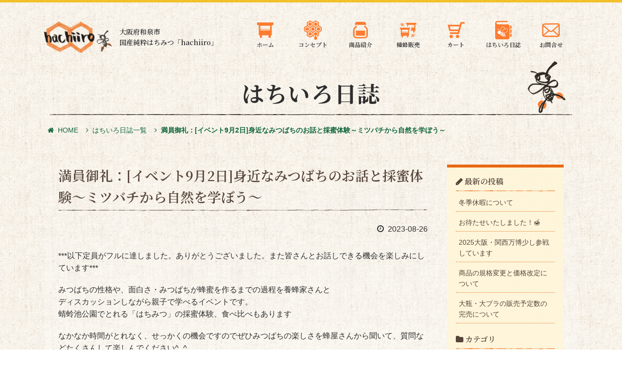

--- FILE ---
content_type: text/html; charset=UTF-8
request_url: https://www.hachiiro.com/news/post-1403.php
body_size: 11480
content:
  <!DOCTYPE html>
<html lang="ja">
<head>
<meta http-equiv="X-UA-Compatible" content="IE=edge">
<meta name="viewport" content="width=device-width, initial-scale=1, maximum-scale=1, shrink-to-fit=no">

<meta charset="utf-8">
<meta name="keywords" content="通販,通信販売,お取り寄せ,EC,土産,ショッピングサイト,オンラインショップ,大阪府,和泉市,はちみつ,蜂蜜,いずみつ,百花蜂蜜,泉州みかん蜂蜜,国産はちみつ,ギフト">
<meta name="description" content="大阪府和泉市の国産天然はちみつの通信販売・お取り寄せ「hachiiro」。蜂蜜のギフトなら当サイトから。お問い合わせも随時受け付けております。">
<!--[if lt IE 9]>
<script src="//cdn.jsdelivr.net/html5shiv/3.7.2/html5shiv.min.js"></script>
<script src="//cdnjs.cloudflare.com/ajax/libs/respond.js/1.4.2/respond.min.js"></script>
<![endif]-->

<!-- Google tag (gtag.js) -->
<script async src="https://www.googletagmanager.com/gtag/js?id=G-WD1B2LMNN5"></script>
<script>
  window.dataLayer = window.dataLayer || [];
  function gtag(){dataLayer.push(arguments);}
  gtag('js', new Date());

  gtag('config', 'G-WD1B2LMNN5');
</script>

<link rel="stylesheet" href="https://www.hachiiro.com/wp-content/themes/hachiiro/style.css?v=20230122">
<meta property="og:url" content="https://www.hachiiro.com/news/post-1403.php">
<meta property="og:type" content="website">
<meta property="og:title" content="満員御礼：[イベント9月2日]身近なみつばちのお話と採蜜体験～ミツバチから自然を学ぼう～ | 大阪府和泉市の国産天然はちみつの通信販売・お取り寄せ「hachiiro」">
<meta property="og:description" content="大阪府和泉市の国産天然はちみつの通信販売・お取り寄せ「hachiiro」のオフィシャルサイトです。自然豊かな街で育まれた国産はちみつをお届けします。">
<meta property="og:image" content="https://www.hachiiro.com/wp-content/themes/hachiiro/img/ogp/ogp.png">
<!--
 <PageMap>
 <DataObject type="thumbnail">
 <Attribute name="src" value="https://hachiiro.com/wp-content/themes/hachiiro/img/ogp/thumbnail.jpg">
 <Attribute name="width" value="100">
 <Attribute name="height" value="130">
 </DataObject>
 </PageMap>
-->



<meta name="thumbnail" content="https://hachiiro.com/wp-content/themes/hachiiro/img/ogp/thumbnail.jpg">


		<!-- All in One SEO 4.9.2 - aioseo.com -->
		<title>満員御礼：[イベント9月2日]身近なみつばちのお話と採蜜体験～ミツバチから自然を学ぼう～ - 大阪府 和泉市の純粋国産はちみつ通信販売・オンラインショップの hachiiro</title>
	<meta name="description" content="***以下定員がフルに達しました。ありがとうございました。また皆さんとお話しできる機会を楽しみにしています**" />
	<meta name="robots" content="max-image-preview:large" />
	<meta name="google-site-verification" content="MTCP_NSYjafzgaXXsB00-jy88GIKlhZ5AIP1FSBy_ro" />
	<link rel="canonical" href="https://www.hachiiro.com/news/post-1403.php" />
	<meta name="generator" content="All in One SEO (AIOSEO) 4.9.2" />
		<meta property="og:locale" content="ja_JP" />
		<meta property="og:site_name" content="大阪府 和泉市の純粋国産はちみつ通信販売・オンラインショップの hachiiro - 大阪府和泉市の国産はちみつ(ふるさと納税返礼品)はちみつ通販・オンラインショップ「hachiiro」のご紹介です。お買い物もこちらで対応しております。どうぞお気軽にお問い合わせください" />
		<meta property="og:type" content="article" />
		<meta property="og:title" content="満員御礼：[イベント9月2日]身近なみつばちのお話と採蜜体験～ミツバチから自然を学ぼう～ - 大阪府 和泉市の純粋国産はちみつ通信販売・オンラインショップの hachiiro" />
		<meta property="og:description" content="***以下定員がフルに達しました。ありがとうございました。また皆さんとお話しできる機会を楽しみにしています**" />
		<meta property="og:url" content="https://www.hachiiro.com/news/post-1403.php" />
		<meta property="article:published_time" content="2023-08-26T06:49:05+00:00" />
		<meta property="article:modified_time" content="2023-09-28T09:26:58+00:00" />
		<meta name="twitter:card" content="summary_large_image" />
		<meta name="twitter:title" content="満員御礼：[イベント9月2日]身近なみつばちのお話と採蜜体験～ミツバチから自然を学ぼう～ - 大阪府 和泉市の純粋国産はちみつ通信販売・オンラインショップの hachiiro" />
		<meta name="twitter:description" content="***以下定員がフルに達しました。ありがとうございました。また皆さんとお話しできる機会を楽しみにしています**" />
		<script type="application/ld+json" class="aioseo-schema">
			{"@context":"https:\/\/schema.org","@graph":[{"@type":"BlogPosting","@id":"https:\/\/www.hachiiro.com\/news\/post-1403.php#blogposting","name":"\u6e80\u54e1\u5fa1\u793c\uff1a[\u30a4\u30d9\u30f3\u30c89\u67082\u65e5]\u8eab\u8fd1\u306a\u307f\u3064\u3070\u3061\u306e\u304a\u8a71\u3068\u63a1\u871c\u4f53\u9a13\uff5e\u30df\u30c4\u30d0\u30c1\u304b\u3089\u81ea\u7136\u3092\u5b66\u307c\u3046\uff5e - \u5927\u962a\u5e9c \u548c\u6cc9\u5e02\u306e\u7d14\u7c8b\u56fd\u7523\u306f\u3061\u307f\u3064\u901a\u4fe1\u8ca9\u58f2\u30fb\u30aa\u30f3\u30e9\u30a4\u30f3\u30b7\u30e7\u30c3\u30d7\u306e hachiiro","headline":"\u6e80\u54e1\u5fa1\u793c\uff1a[\u30a4\u30d9\u30f3\u30c89\u67082\u65e5]\u8eab\u8fd1\u306a\u307f\u3064\u3070\u3061\u306e\u304a\u8a71\u3068\u63a1\u871c\u4f53\u9a13\uff5e\u30df\u30c4\u30d0\u30c1\u304b\u3089\u81ea\u7136\u3092\u5b66\u307c\u3046\uff5e","author":{"@id":"https:\/\/www.hachiiro.com\/news\/post-author\/admin_hiwatashi#author"},"publisher":{"@id":"https:\/\/www.hachiiro.com\/#organization"},"image":{"@type":"ImageObject","url":"https:\/\/www.hachiiro.com\/wp-content\/uploads\/2023\/08\/IMG_0133.jpg","width":2016,"height":1512},"datePublished":"2023-08-26T15:49:05+09:00","dateModified":"2023-09-28T18:26:58+09:00","inLanguage":"ja","mainEntityOfPage":{"@id":"https:\/\/www.hachiiro.com\/news\/post-1403.php#webpage"},"isPartOf":{"@id":"https:\/\/www.hachiiro.com\/news\/post-1403.php#webpage"},"articleSection":"\u304a\u77e5\u3089\u305b"},{"@type":"BreadcrumbList","@id":"https:\/\/www.hachiiro.com\/news\/post-1403.php#breadcrumblist","itemListElement":[{"@type":"ListItem","@id":"https:\/\/www.hachiiro.com#listItem","position":1,"name":"\u30db\u30fc\u30e0","item":"https:\/\/www.hachiiro.com","nextItem":{"@type":"ListItem","@id":"https:\/\/www.hachiiro.com\/news\/post-category\/information#listItem","name":"\u304a\u77e5\u3089\u305b"}},{"@type":"ListItem","@id":"https:\/\/www.hachiiro.com\/news\/post-category\/information#listItem","position":2,"name":"\u304a\u77e5\u3089\u305b","item":"https:\/\/www.hachiiro.com\/news\/post-category\/information","nextItem":{"@type":"ListItem","@id":"https:\/\/www.hachiiro.com\/news\/post-1403.php#listItem","name":"\u6e80\u54e1\u5fa1\u793c\uff1a[\u30a4\u30d9\u30f3\u30c89\u67082\u65e5]\u8eab\u8fd1\u306a\u307f\u3064\u3070\u3061\u306e\u304a\u8a71\u3068\u63a1\u871c\u4f53\u9a13\uff5e\u30df\u30c4\u30d0\u30c1\u304b\u3089\u81ea\u7136\u3092\u5b66\u307c\u3046\uff5e"},"previousItem":{"@type":"ListItem","@id":"https:\/\/www.hachiiro.com#listItem","name":"\u30db\u30fc\u30e0"}},{"@type":"ListItem","@id":"https:\/\/www.hachiiro.com\/news\/post-1403.php#listItem","position":3,"name":"\u6e80\u54e1\u5fa1\u793c\uff1a[\u30a4\u30d9\u30f3\u30c89\u67082\u65e5]\u8eab\u8fd1\u306a\u307f\u3064\u3070\u3061\u306e\u304a\u8a71\u3068\u63a1\u871c\u4f53\u9a13\uff5e\u30df\u30c4\u30d0\u30c1\u304b\u3089\u81ea\u7136\u3092\u5b66\u307c\u3046\uff5e","previousItem":{"@type":"ListItem","@id":"https:\/\/www.hachiiro.com\/news\/post-category\/information#listItem","name":"\u304a\u77e5\u3089\u305b"}}]},{"@type":"Organization","@id":"https:\/\/www.hachiiro.com\/#organization","name":"\u5927\u962a\u5e9c \u548c\u6cc9\u5e02\u306e\u7d14\u7c8b\u56fd\u7523\u306f\u3061\u307f\u3064\u901a\u4fe1\u8ca9\u58f2\u30fb\u30aa\u30f3\u30e9\u30a4\u30f3\u30b7\u30e7\u30c3\u30d7\u306e hachiiro","description":"\u5927\u962a\u5e9c\u548c\u6cc9\u5e02\u306e\u56fd\u7523\u306f\u3061\u307f\u3064(\u3075\u308b\u3055\u3068\u7d0d\u7a0e\u8fd4\u793c\u54c1)\u306f\u3061\u307f\u3064\u901a\u8ca9\u30fb\u30aa\u30f3\u30e9\u30a4\u30f3\u30b7\u30e7\u30c3\u30d7\u300chachiiro\u300d\u306e\u3054\u7d39\u4ecb\u3067\u3059\u3002\u304a\u8cb7\u3044\u7269\u3082\u3053\u3061\u3089\u3067\u5bfe\u5fdc\u3057\u3066\u304a\u308a\u307e\u3059\u3002\u3069\u3046\u305e\u304a\u6c17\u8efd\u306b\u304a\u554f\u3044\u5408\u308f\u305b\u304f\u3060\u3055\u3044","url":"https:\/\/www.hachiiro.com\/"},{"@type":"Person","@id":"https:\/\/www.hachiiro.com\/news\/post-author\/admin_hiwatashi#author","url":"https:\/\/www.hachiiro.com\/news\/post-author\/admin_hiwatashi","name":"admin_hiwatashi","image":{"@type":"ImageObject","@id":"https:\/\/www.hachiiro.com\/news\/post-1403.php#authorImage","url":"https:\/\/secure.gravatar.com\/avatar\/a93878948c0b1455951d3c53d10dbb3e?s=96&d=mm&r=g","width":96,"height":96,"caption":"admin_hiwatashi"}},{"@type":"WebPage","@id":"https:\/\/www.hachiiro.com\/news\/post-1403.php#webpage","url":"https:\/\/www.hachiiro.com\/news\/post-1403.php","name":"\u6e80\u54e1\u5fa1\u793c\uff1a[\u30a4\u30d9\u30f3\u30c89\u67082\u65e5]\u8eab\u8fd1\u306a\u307f\u3064\u3070\u3061\u306e\u304a\u8a71\u3068\u63a1\u871c\u4f53\u9a13\uff5e\u30df\u30c4\u30d0\u30c1\u304b\u3089\u81ea\u7136\u3092\u5b66\u307c\u3046\uff5e - \u5927\u962a\u5e9c \u548c\u6cc9\u5e02\u306e\u7d14\u7c8b\u56fd\u7523\u306f\u3061\u307f\u3064\u901a\u4fe1\u8ca9\u58f2\u30fb\u30aa\u30f3\u30e9\u30a4\u30f3\u30b7\u30e7\u30c3\u30d7\u306e hachiiro","description":"***\u4ee5\u4e0b\u5b9a\u54e1\u304c\u30d5\u30eb\u306b\u9054\u3057\u307e\u3057\u305f\u3002\u3042\u308a\u304c\u3068\u3046\u3054\u3056\u3044\u307e\u3057\u305f\u3002\u307e\u305f\u7686\u3055\u3093\u3068\u304a\u8a71\u3057\u3067\u304d\u308b\u6a5f\u4f1a\u3092\u697d\u3057\u307f\u306b\u3057\u3066\u3044\u307e\u3059**","inLanguage":"ja","isPartOf":{"@id":"https:\/\/www.hachiiro.com\/#website"},"breadcrumb":{"@id":"https:\/\/www.hachiiro.com\/news\/post-1403.php#breadcrumblist"},"image":{"@type":"ImageObject","url":"https:\/\/www.hachiiro.com\/wp-content\/uploads\/2023\/08\/IMG_0133.jpg","@id":"https:\/\/www.hachiiro.com\/news\/post-1403.php\/#mainImage","width":2016,"height":1512},"primaryImageOfPage":{"@id":"https:\/\/www.hachiiro.com\/news\/post-1403.php#mainImage"},"datePublished":"2023-08-26T15:49:05+09:00","dateModified":"2023-09-28T18:26:58+09:00"},{"@type":"WebSite","@id":"https:\/\/www.hachiiro.com\/#website","url":"https:\/\/www.hachiiro.com\/","name":"\u5927\u962a\u5e9c \u548c\u6cc9\u5e02\u306e\u7d14\u7c8b\u56fd\u7523\u306f\u3061\u307f\u3064\u901a\u4fe1\u8ca9\u58f2\u30fb\u30aa\u30f3\u30e9\u30a4\u30f3\u30b7\u30e7\u30c3\u30d7\u306e hachiiro","description":"\u5927\u962a\u5e9c\u548c\u6cc9\u5e02\u306e\u56fd\u7523\u306f\u3061\u307f\u3064(\u3075\u308b\u3055\u3068\u7d0d\u7a0e\u8fd4\u793c\u54c1)\u306f\u3061\u307f\u3064\u901a\u8ca9\u30fb\u30aa\u30f3\u30e9\u30a4\u30f3\u30b7\u30e7\u30c3\u30d7\u300chachiiro\u300d\u306e\u3054\u7d39\u4ecb\u3067\u3059\u3002\u304a\u8cb7\u3044\u7269\u3082\u3053\u3061\u3089\u3067\u5bfe\u5fdc\u3057\u3066\u304a\u308a\u307e\u3059\u3002\u3069\u3046\u305e\u304a\u6c17\u8efd\u306b\u304a\u554f\u3044\u5408\u308f\u305b\u304f\u3060\u3055\u3044","inLanguage":"ja","publisher":{"@id":"https:\/\/www.hachiiro.com\/#organization"}}]}
		</script>
		<!-- All in One SEO -->

<link rel='stylesheet' id='sbi_styles-css' href='https://www.hachiiro.com/wp-content/plugins/instagram-feed/css/sbi-styles.min.css?ver=6.10.0' type='text/css' media='all' />
<link rel='stylesheet' id='wp-block-library-css' href='https://www.hachiiro.com/wp-includes/css/dist/block-library/style.min.css?ver=6.1.9' type='text/css' media='all' />
<link rel='stylesheet' id='aioseo/css/src/vue/standalone/blocks/table-of-contents/global.scss-css' href='https://www.hachiiro.com/wp-content/plugins/all-in-one-seo-pack/dist/Lite/assets/css/table-of-contents/global.e90f6d47.css?ver=4.9.2' type='text/css' media='all' />
<link rel='stylesheet' id='wc-blocks-vendors-style-css' href='https://www.hachiiro.com/wp-content/plugins/woocommerce/packages/woocommerce-blocks/build/wc-blocks-vendors-style.css?ver=10.4.6' type='text/css' media='all' />
<link rel='stylesheet' id='wc-blocks-style-css' href='https://www.hachiiro.com/wp-content/plugins/woocommerce/packages/woocommerce-blocks/build/wc-blocks-style.css?ver=10.4.6' type='text/css' media='all' />
<link rel='stylesheet' id='classic-theme-styles-css' href='https://www.hachiiro.com/wp-includes/css/classic-themes.min.css?ver=1' type='text/css' media='all' />
<style id='global-styles-inline-css' type='text/css'>
body{--wp--preset--color--black: #000000;--wp--preset--color--cyan-bluish-gray: #abb8c3;--wp--preset--color--white: #ffffff;--wp--preset--color--pale-pink: #f78da7;--wp--preset--color--vivid-red: #cf2e2e;--wp--preset--color--luminous-vivid-orange: #ff6900;--wp--preset--color--luminous-vivid-amber: #fcb900;--wp--preset--color--light-green-cyan: #7bdcb5;--wp--preset--color--vivid-green-cyan: #00d084;--wp--preset--color--pale-cyan-blue: #8ed1fc;--wp--preset--color--vivid-cyan-blue: #0693e3;--wp--preset--color--vivid-purple: #9b51e0;--wp--preset--gradient--vivid-cyan-blue-to-vivid-purple: linear-gradient(135deg,rgba(6,147,227,1) 0%,rgb(155,81,224) 100%);--wp--preset--gradient--light-green-cyan-to-vivid-green-cyan: linear-gradient(135deg,rgb(122,220,180) 0%,rgb(0,208,130) 100%);--wp--preset--gradient--luminous-vivid-amber-to-luminous-vivid-orange: linear-gradient(135deg,rgba(252,185,0,1) 0%,rgba(255,105,0,1) 100%);--wp--preset--gradient--luminous-vivid-orange-to-vivid-red: linear-gradient(135deg,rgba(255,105,0,1) 0%,rgb(207,46,46) 100%);--wp--preset--gradient--very-light-gray-to-cyan-bluish-gray: linear-gradient(135deg,rgb(238,238,238) 0%,rgb(169,184,195) 100%);--wp--preset--gradient--cool-to-warm-spectrum: linear-gradient(135deg,rgb(74,234,220) 0%,rgb(151,120,209) 20%,rgb(207,42,186) 40%,rgb(238,44,130) 60%,rgb(251,105,98) 80%,rgb(254,248,76) 100%);--wp--preset--gradient--blush-light-purple: linear-gradient(135deg,rgb(255,206,236) 0%,rgb(152,150,240) 100%);--wp--preset--gradient--blush-bordeaux: linear-gradient(135deg,rgb(254,205,165) 0%,rgb(254,45,45) 50%,rgb(107,0,62) 100%);--wp--preset--gradient--luminous-dusk: linear-gradient(135deg,rgb(255,203,112) 0%,rgb(199,81,192) 50%,rgb(65,88,208) 100%);--wp--preset--gradient--pale-ocean: linear-gradient(135deg,rgb(255,245,203) 0%,rgb(182,227,212) 50%,rgb(51,167,181) 100%);--wp--preset--gradient--electric-grass: linear-gradient(135deg,rgb(202,248,128) 0%,rgb(113,206,126) 100%);--wp--preset--gradient--midnight: linear-gradient(135deg,rgb(2,3,129) 0%,rgb(40,116,252) 100%);--wp--preset--duotone--dark-grayscale: url('#wp-duotone-dark-grayscale');--wp--preset--duotone--grayscale: url('#wp-duotone-grayscale');--wp--preset--duotone--purple-yellow: url('#wp-duotone-purple-yellow');--wp--preset--duotone--blue-red: url('#wp-duotone-blue-red');--wp--preset--duotone--midnight: url('#wp-duotone-midnight');--wp--preset--duotone--magenta-yellow: url('#wp-duotone-magenta-yellow');--wp--preset--duotone--purple-green: url('#wp-duotone-purple-green');--wp--preset--duotone--blue-orange: url('#wp-duotone-blue-orange');--wp--preset--font-size--small: 13px;--wp--preset--font-size--medium: 20px;--wp--preset--font-size--large: 36px;--wp--preset--font-size--x-large: 42px;--wp--preset--spacing--20: 0.44rem;--wp--preset--spacing--30: 0.67rem;--wp--preset--spacing--40: 1rem;--wp--preset--spacing--50: 1.5rem;--wp--preset--spacing--60: 2.25rem;--wp--preset--spacing--70: 3.38rem;--wp--preset--spacing--80: 5.06rem;}:where(.is-layout-flex){gap: 0.5em;}body .is-layout-flow > .alignleft{float: left;margin-inline-start: 0;margin-inline-end: 2em;}body .is-layout-flow > .alignright{float: right;margin-inline-start: 2em;margin-inline-end: 0;}body .is-layout-flow > .aligncenter{margin-left: auto !important;margin-right: auto !important;}body .is-layout-constrained > .alignleft{float: left;margin-inline-start: 0;margin-inline-end: 2em;}body .is-layout-constrained > .alignright{float: right;margin-inline-start: 2em;margin-inline-end: 0;}body .is-layout-constrained > .aligncenter{margin-left: auto !important;margin-right: auto !important;}body .is-layout-constrained > :where(:not(.alignleft):not(.alignright):not(.alignfull)){max-width: var(--wp--style--global--content-size);margin-left: auto !important;margin-right: auto !important;}body .is-layout-constrained > .alignwide{max-width: var(--wp--style--global--wide-size);}body .is-layout-flex{display: flex;}body .is-layout-flex{flex-wrap: wrap;align-items: center;}body .is-layout-flex > *{margin: 0;}:where(.wp-block-columns.is-layout-flex){gap: 2em;}.has-black-color{color: var(--wp--preset--color--black) !important;}.has-cyan-bluish-gray-color{color: var(--wp--preset--color--cyan-bluish-gray) !important;}.has-white-color{color: var(--wp--preset--color--white) !important;}.has-pale-pink-color{color: var(--wp--preset--color--pale-pink) !important;}.has-vivid-red-color{color: var(--wp--preset--color--vivid-red) !important;}.has-luminous-vivid-orange-color{color: var(--wp--preset--color--luminous-vivid-orange) !important;}.has-luminous-vivid-amber-color{color: var(--wp--preset--color--luminous-vivid-amber) !important;}.has-light-green-cyan-color{color: var(--wp--preset--color--light-green-cyan) !important;}.has-vivid-green-cyan-color{color: var(--wp--preset--color--vivid-green-cyan) !important;}.has-pale-cyan-blue-color{color: var(--wp--preset--color--pale-cyan-blue) !important;}.has-vivid-cyan-blue-color{color: var(--wp--preset--color--vivid-cyan-blue) !important;}.has-vivid-purple-color{color: var(--wp--preset--color--vivid-purple) !important;}.has-black-background-color{background-color: var(--wp--preset--color--black) !important;}.has-cyan-bluish-gray-background-color{background-color: var(--wp--preset--color--cyan-bluish-gray) !important;}.has-white-background-color{background-color: var(--wp--preset--color--white) !important;}.has-pale-pink-background-color{background-color: var(--wp--preset--color--pale-pink) !important;}.has-vivid-red-background-color{background-color: var(--wp--preset--color--vivid-red) !important;}.has-luminous-vivid-orange-background-color{background-color: var(--wp--preset--color--luminous-vivid-orange) !important;}.has-luminous-vivid-amber-background-color{background-color: var(--wp--preset--color--luminous-vivid-amber) !important;}.has-light-green-cyan-background-color{background-color: var(--wp--preset--color--light-green-cyan) !important;}.has-vivid-green-cyan-background-color{background-color: var(--wp--preset--color--vivid-green-cyan) !important;}.has-pale-cyan-blue-background-color{background-color: var(--wp--preset--color--pale-cyan-blue) !important;}.has-vivid-cyan-blue-background-color{background-color: var(--wp--preset--color--vivid-cyan-blue) !important;}.has-vivid-purple-background-color{background-color: var(--wp--preset--color--vivid-purple) !important;}.has-black-border-color{border-color: var(--wp--preset--color--black) !important;}.has-cyan-bluish-gray-border-color{border-color: var(--wp--preset--color--cyan-bluish-gray) !important;}.has-white-border-color{border-color: var(--wp--preset--color--white) !important;}.has-pale-pink-border-color{border-color: var(--wp--preset--color--pale-pink) !important;}.has-vivid-red-border-color{border-color: var(--wp--preset--color--vivid-red) !important;}.has-luminous-vivid-orange-border-color{border-color: var(--wp--preset--color--luminous-vivid-orange) !important;}.has-luminous-vivid-amber-border-color{border-color: var(--wp--preset--color--luminous-vivid-amber) !important;}.has-light-green-cyan-border-color{border-color: var(--wp--preset--color--light-green-cyan) !important;}.has-vivid-green-cyan-border-color{border-color: var(--wp--preset--color--vivid-green-cyan) !important;}.has-pale-cyan-blue-border-color{border-color: var(--wp--preset--color--pale-cyan-blue) !important;}.has-vivid-cyan-blue-border-color{border-color: var(--wp--preset--color--vivid-cyan-blue) !important;}.has-vivid-purple-border-color{border-color: var(--wp--preset--color--vivid-purple) !important;}.has-vivid-cyan-blue-to-vivid-purple-gradient-background{background: var(--wp--preset--gradient--vivid-cyan-blue-to-vivid-purple) !important;}.has-light-green-cyan-to-vivid-green-cyan-gradient-background{background: var(--wp--preset--gradient--light-green-cyan-to-vivid-green-cyan) !important;}.has-luminous-vivid-amber-to-luminous-vivid-orange-gradient-background{background: var(--wp--preset--gradient--luminous-vivid-amber-to-luminous-vivid-orange) !important;}.has-luminous-vivid-orange-to-vivid-red-gradient-background{background: var(--wp--preset--gradient--luminous-vivid-orange-to-vivid-red) !important;}.has-very-light-gray-to-cyan-bluish-gray-gradient-background{background: var(--wp--preset--gradient--very-light-gray-to-cyan-bluish-gray) !important;}.has-cool-to-warm-spectrum-gradient-background{background: var(--wp--preset--gradient--cool-to-warm-spectrum) !important;}.has-blush-light-purple-gradient-background{background: var(--wp--preset--gradient--blush-light-purple) !important;}.has-blush-bordeaux-gradient-background{background: var(--wp--preset--gradient--blush-bordeaux) !important;}.has-luminous-dusk-gradient-background{background: var(--wp--preset--gradient--luminous-dusk) !important;}.has-pale-ocean-gradient-background{background: var(--wp--preset--gradient--pale-ocean) !important;}.has-electric-grass-gradient-background{background: var(--wp--preset--gradient--electric-grass) !important;}.has-midnight-gradient-background{background: var(--wp--preset--gradient--midnight) !important;}.has-small-font-size{font-size: var(--wp--preset--font-size--small) !important;}.has-medium-font-size{font-size: var(--wp--preset--font-size--medium) !important;}.has-large-font-size{font-size: var(--wp--preset--font-size--large) !important;}.has-x-large-font-size{font-size: var(--wp--preset--font-size--x-large) !important;}
.wp-block-navigation a:where(:not(.wp-element-button)){color: inherit;}
:where(.wp-block-columns.is-layout-flex){gap: 2em;}
.wp-block-pullquote{font-size: 1.5em;line-height: 1.6;}
</style>
<link rel='stylesheet' id='woocommerce-layout-css' href='https://www.hachiiro.com/wp-content/plugins/woocommerce/assets/css/woocommerce-layout.css?ver=7.9.0' type='text/css' media='all' />
<link rel='stylesheet' id='woocommerce-smallscreen-css' href='https://www.hachiiro.com/wp-content/plugins/woocommerce/assets/css/woocommerce-smallscreen.css?ver=7.9.0' type='text/css' media='only screen and (max-width: 768px)' />
<link rel='stylesheet' id='woocommerce-general-css' href='https://www.hachiiro.com/wp-content/plugins/woocommerce/assets/css/woocommerce.css?ver=7.9.0' type='text/css' media='all' />
<style id='woocommerce-inline-inline-css' type='text/css'>
.woocommerce form .form-row .required { visibility: visible; }
</style>
<link rel='stylesheet' id='wc-gateway-linepay-smart-payment-buttons-css' href='https://www.hachiiro.com/wp-content/plugins/woocommerce-for-japan/assets/css/linepay_button.css?ver=6.1.9' type='text/css' media='all' />
<script type='text/javascript' src='https://www.hachiiro.com/wp-includes/js/jquery/jquery.min.js?ver=3.6.1' id='jquery-core-js'></script>
<script type='text/javascript' src='https://www.hachiiro.com/wp-includes/js/jquery/jquery-migrate.min.js?ver=3.3.2' id='jquery-migrate-js'></script>
	<noscript><style>.woocommerce-product-gallery{ opacity: 1 !important; }</style></noscript>
	<link rel="icon" href="https://www.hachiiro.com/wp-content/uploads/2019/05/cropped-favicon-32x32.png" sizes="32x32" />
<link rel="icon" href="https://www.hachiiro.com/wp-content/uploads/2019/05/cropped-favicon-192x192.png" sizes="192x192" />
<link rel="apple-touch-icon" href="https://www.hachiiro.com/wp-content/uploads/2019/05/cropped-favicon-180x180.png" />
<meta name="msapplication-TileImage" content="https://www.hachiiro.com/wp-content/uploads/2019/05/cropped-favicon-270x270.png" />
</head>


<body id="1403" class="post-template-default single single-post postid-1403 theme-hachiiro woocommerce-no-js">

<header id="header">
<div id="mainHeader">
<div id="logo">
<h1><a href="https://www.hachiiro.com/" title="大阪府和泉市の国産天然はちみつの通信販売・お取り寄せ「hachiiro」">大阪府和泉市の国産天然はちみつ　蜂蜜のギフト・通信販売・お取り寄せ「hachiiro」</a></h1>
<h2>大阪府和泉市<br>国産純粋はちみつ「hachiiro」</h2>
</div>
<h3>大阪府和泉市の国産天然はちみつの通信販売・お取り寄せ「hachiiro」について</h3>
<dl>
<dt>所在地</dt>
<dd>〒594-0011 大阪府和泉市上代町711</dd>
<dt>電話番号</dt>
<dd>0725-25-5070</dd>
<dt>営業時間</dt>
<dd>9:00-17:00</dd>
<dt>定休日</dt>
<dd>土日祝</dd>
<dt>ホームページ</dt>
<dd><a href="https://hachiiro.com/">https://hachiiro.com/</a></dd>
</dl>
<div id="navi_toggle">
<div>
<span></span>
<span></span>
<span></span>
</div>
<!--/navi_toggle--></div>
<div id="header_cart_sp">
<p><a href="https://www.hachiiro.com/cart/" title="カート"><img src="https://www.hachiiro.com/wp-content/themes/hachiiro/img/common/menu/icon_cart.svg" alt="大阪府和泉市の国産天然はちみつの通信販売・お取り寄せ「hachiiro」 カート"></a></p>
<!--/header_cart_sp--></div>
<!--/mainHeader--></div>

<nav id="g_navi">
<ul>
<li><a href="https://www.hachiiro.com/" title="ホーム"><img src="https://www.hachiiro.com/wp-content/themes/hachiiro/img/common/menu/icon_home.svg" alt="大阪府和泉市の国産天然はちみつの通信販売・お取り寄せ「hachiiro」 ホーム"><span>ホーム</span></a></li>
<li><a href="https://www.hachiiro.com/concept/" title="コンセプト"><img src="https://www.hachiiro.com/wp-content/themes/hachiiro/img/common/menu/icon_concept.svg" alt="大阪府和泉市の国産天然はちみつの通信販売・お取り寄せ「hachiiro」コンセプト"><span>コンセプト</span></a></li>
<li><a href="https://www.hachiiro.com/product/" title="商品紹介"><img src="https://www.hachiiro.com/wp-content/themes/hachiiro/img/common/menu/icon_product.svg" alt="大阪府和泉市の国産天然はちみつの通信販売・お取り寄せ「hachiiro」商品紹介"><span>商品紹介</span></a></li>
<li><a href="https://www.hachiiro.com/beehive/" title="種蜂販売"><img src="https://www.hachiiro.com/wp-content/themes/hachiiro/img/common/menu/icon_beehive.svg" alt="大阪府和泉市の国産天然はちみつの通信販売・お取り寄せ「hachiiro」種蜂販売"><span>種蜂販売</span></a></li>
<li><a href="https://www.hachiiro.com/cart/" title="カート"><img src="https://www.hachiiro.com/wp-content/themes/hachiiro/img/common/menu/icon_cart.svg" alt="大阪府和泉市の国産天然はちみつの通信販売・お取り寄せ「hachiiro」 カート"><span>カート</span></a></li>
<li><a href="https://www.hachiiro.com/news/" title="はちいろ日誌"><img src="https://www.hachiiro.com/wp-content/themes/hachiiro/img/common/menu/icon_news.svg" alt="大阪府和泉市の国産天然はちみつの通信販売・お取り寄せ「hachiiro」はちいろ日誌"><span>はちいろ日誌</span></a></li>
<li><a href="https://www.hachiiro.com/inquiry/" title="お問合せ"><img src="https://www.hachiiro.com/wp-content/themes/hachiiro/img/common/menu/icon_inquiry.svg" alt="大阪府和泉市の国産天然はちみつの通信販売・お取り寄せ「hachiiro」お問合せ"><span>お問合せ</span></a></li>
<li class="hidden_PC"><a href="https://www.hachiiro.com/privacy-policy/" title="プライバシーポリシー">プライバシーポリシー</a></li>
<li class="hidden_PC"><a href="https://www.hachiiro.com/law/" title="特定商取引法に基づく表記">特定商取引法に基づく表記</a></li>
</ul>
</nav>
</header>

<section id="category_title">
<h2>はちいろ日誌</h2>
</section>
<nav class="breadcrumb">
<ol>
<li><a href="https://www.hachiiro.com/"><i class="fa fa-home" aria-hidden="true"></i>HOME</a></li>
<li><a href="https://www.hachiiro.com/news">はちいろ日誌一覧</a></li>
<li><strong>満員御礼：[イベント9月2日]身近なみつばちのお話と採蜜体験～ミツバチから自然を学ぼう～</strong></li>
</ol>
</nav>

<div id="primaryContents">
<div class="innerType01 flex_PC inner_bg">
<section id="blogContents">
<div class="newsContents information">
<h3 class="titType01">満員御礼：[イベント9月2日]身近なみつばちのお話と採蜜体験～ミツバチから自然を学ぼう～</h3>
<div class="entry_meta">
<span class="entry_date"><i class="fa fa-clock-o" aria-hidden="true"></i>2023-08-26</span>
<!--/post_meta--></div>
<div class="entry_body">
<p>***以下定員がフルに達しました。ありがとうございました。また皆さんとお話しできる機会を楽しみにしています***</p>
<p>みつばちの性格や、面白さ・みつばちが蜂蜜を作るまでの過程を養蜂家さんと<br />
ディスカッションしながら親子で学べるイベントです。<br />
蜻蛉池公園でとれる「はちみつ」の採蜜体験、食べ比べもあります</p>
<p>なかなか時間がとれなく、せっかくの機会ですのでぜひみつばちの楽しさを蜂屋さんから聞いて、質問などたくさんして楽しんでください^_^</p>
<p>日程：9/2（土）①10:00　②13:30<br />
料金：1000円（蜂蜜のプレゼント付き）<br />
定員：各20名　（同伴者は参加者人数には含まない）<br />
場所：とんぼ池公園　スポーツハウス　ミーティングルーム　（お車の方は第2駐車場がおすすめです）<br />
持ち物：持ち帰り用の袋<br />
主催：蜻蛉池公園</p>
<p>ご予約は<a href="https://www.kokuchpro.com/event/8add6f709d6db2a516019c70c991a622/" rel="noopener" target="_blank">こちら</a>よりお願いいたします。</p>
<p><a href="https://tonboike-osakap.com/event/event_event/entry-159.html">とんぼ池公園さんのWEBサイト</a>からもご予約できます！</p>
<p><a href="https://www.hachiiro.com/wp-content/uploads/2022/09/IMG_6795.jpg"><img decoding="async" src="https://www.hachiiro.com/wp-content/uploads/2022/09/IMG_6795-300x225.jpg" alt="" width="300" height="225" class="img_responsive img_blog alignnone size-medium wp-image-890" srcset="https://www.hachiiro.com/wp-content/uploads/2022/09/IMG_6795-300x225.jpg 300w, https://www.hachiiro.com/wp-content/uploads/2022/09/IMG_6795-1024x768.jpg 1024w, https://www.hachiiro.com/wp-content/uploads/2022/09/IMG_6795-768x576.jpg 768w, https://www.hachiiro.com/wp-content/uploads/2022/09/IMG_6795-600x450.jpg 600w, https://www.hachiiro.com/wp-content/uploads/2022/09/IMG_6795.jpg 1105w" sizes="(max-width: 300px) 100vw, 300px" /></a></p>
<p><a href="https://www.hachiiro.com/wp-content/uploads/2022/09/IMG_6792.jpg"><img decoding="async" loading="lazy" src="https://www.hachiiro.com/wp-content/uploads/2022/09/IMG_6792-300x226.jpg" alt="" width="300" height="226" class="img_responsive img_blog alignnone size-medium wp-image-889" srcset="https://www.hachiiro.com/wp-content/uploads/2022/09/IMG_6792-300x226.jpg 300w, https://www.hachiiro.com/wp-content/uploads/2022/09/IMG_6792-1024x773.jpg 1024w, https://www.hachiiro.com/wp-content/uploads/2022/09/IMG_6792-768x579.jpg 768w, https://www.hachiiro.com/wp-content/uploads/2022/09/IMG_6792-600x453.jpg 600w, https://www.hachiiro.com/wp-content/uploads/2022/09/IMG_6792.jpg 1112w" sizes="(max-width: 300px) 100vw, 300px" /></a></p>
</div><!--/entry_body-->
<div class="paging">
<p class="prev"><a href="https://www.hachiiro.com/news/post-1389.php"><i class="fa fa-arrow-circle-left" aria-hidden="true"></i> 前の記事へ</a></p>
<p class="next"><a href="https://www.hachiiro.com/news/post-1479.php">次の記事へ <i class="fa fa-arrow-circle-right" aria-hidden="true"></i></a></p>
</div><!--/paging-->

<!--/newsContents--></div>



</section>
<nav id="entryNavi">
<div id="entryNavi_recent">
<h3>最新の投稿</h3>
<ul>
<li><a href="https://www.hachiiro.com/news/post-1531.php">冬季休暇について</a></li>
<li><a href="https://www.hachiiro.com/news/post-2150.php">お待たせいたしました！🍯</a></li>
<li><a href="https://www.hachiiro.com/news/post-2121.php">2025大阪・関西万博少し参戦しています</a></li>
<li><a href="https://www.hachiiro.com/news/post-2114.php">商品の規格変更と価格改定について</a></li>
<li><a href="https://www.hachiiro.com/news/post-2063.php">大瓶・大プラの販売予定数の完売について</a></li>
</ul>
<!--/entryNavi_recent--></div>
<div id="entryNavi_category">
<h3>カテゴリ</h3>
<ul>
<li class="categoryLink entryNavi_category_information"><a href="https://www.hachiiro.com/news/post-category/information">お知らせ</a></li>
<li class="categoryLink entryNavi_category_diary"><a href="https://www.hachiiro.com/news/post-category/diary">日誌</a></li>
<li class="categoryLink entryNavi_category_media"><a href="https://www.hachiiro.com/news/post-category/media">メディア</a></li>
<li class="categoryLink entryNavi_category_column"><a href="https://www.hachiiro.com/news/post-category/column">コラム</a></li>
<li class="categoryLink entryNavi_category_uncategorized"><a href="https://www.hachiiro.com/news/post-category/uncategorized">その他</a></li>
</ul>
<!--/entryNavi_category--></div>
<div id="entryNavi_monthly">
<h3>月別アーカイブ</h3>
<select name="archive-dropdown" onChange='document.location.href=this.options[this.selectedIndex].value;'>
<option value="">年月を選択してください</option>
	<option value='https://www.hachiiro.com/news/post-date/2025/12'> 2025年12月 &nbsp;(1)</option>
	<option value='https://www.hachiiro.com/news/post-date/2025/05'> 2025年5月 &nbsp;(1)</option>
	<option value='https://www.hachiiro.com/news/post-date/2025/04'> 2025年4月 &nbsp;(2)</option>
	<option value='https://www.hachiiro.com/news/post-date/2025/03'> 2025年3月 &nbsp;(1)</option>
	<option value='https://www.hachiiro.com/news/post-date/2024/11'> 2024年11月 &nbsp;(2)</option>
	<option value='https://www.hachiiro.com/news/post-date/2024/08'> 2024年8月 &nbsp;(1)</option>
	<option value='https://www.hachiiro.com/news/post-date/2024/07'> 2024年7月 &nbsp;(1)</option>
	<option value='https://www.hachiiro.com/news/post-date/2024/04'> 2024年4月 &nbsp;(1)</option>
	<option value='https://www.hachiiro.com/news/post-date/2024/03'> 2024年3月 &nbsp;(1)</option>
	<option value='https://www.hachiiro.com/news/post-date/2023/12'> 2023年12月 &nbsp;(1)</option>
	<option value='https://www.hachiiro.com/news/post-date/2023/11'> 2023年11月 &nbsp;(1)</option>
	<option value='https://www.hachiiro.com/news/post-date/2023/08'> 2023年8月 &nbsp;(2)</option>
	<option value='https://www.hachiiro.com/news/post-date/2023/07'> 2023年7月 &nbsp;(1)</option>
	<option value='https://www.hachiiro.com/news/post-date/2023/06'> 2023年6月 &nbsp;(1)</option>
	<option value='https://www.hachiiro.com/news/post-date/2023/03'> 2023年3月 &nbsp;(3)</option>
	<option value='https://www.hachiiro.com/news/post-date/2023/01'> 2023年1月 &nbsp;(1)</option>
	<option value='https://www.hachiiro.com/news/post-date/2022/12'> 2022年12月 &nbsp;(2)</option>
	<option value='https://www.hachiiro.com/news/post-date/2022/10'> 2022年10月 &nbsp;(3)</option>
	<option value='https://www.hachiiro.com/news/post-date/2022/09'> 2022年9月 &nbsp;(2)</option>
	<option value='https://www.hachiiro.com/news/post-date/2022/08'> 2022年8月 &nbsp;(4)</option>
	<option value='https://www.hachiiro.com/news/post-date/2022/06'> 2022年6月 &nbsp;(5)</option>
	<option value='https://www.hachiiro.com/news/post-date/2022/05'> 2022年5月 &nbsp;(1)</option>
	<option value='https://www.hachiiro.com/news/post-date/2022/04'> 2022年4月 &nbsp;(1)</option>
	<option value='https://www.hachiiro.com/news/post-date/2022/02'> 2022年2月 &nbsp;(2)</option>
	<option value='https://www.hachiiro.com/news/post-date/2022/01'> 2022年1月 &nbsp;(1)</option>
	<option value='https://www.hachiiro.com/news/post-date/2021/12'> 2021年12月 &nbsp;(2)</option>
	<option value='https://www.hachiiro.com/news/post-date/2021/11'> 2021年11月 &nbsp;(1)</option>
	<option value='https://www.hachiiro.com/news/post-date/2021/10'> 2021年10月 &nbsp;(1)</option>
	<option value='https://www.hachiiro.com/news/post-date/2021/09'> 2021年9月 &nbsp;(1)</option>
	<option value='https://www.hachiiro.com/news/post-date/2021/06'> 2021年6月 &nbsp;(1)</option>
	<option value='https://www.hachiiro.com/news/post-date/2021/05'> 2021年5月 &nbsp;(1)</option>
	<option value='https://www.hachiiro.com/news/post-date/2021/04'> 2021年4月 &nbsp;(1)</option>
	<option value='https://www.hachiiro.com/news/post-date/2021/03'> 2021年3月 &nbsp;(1)</option>
	<option value='https://www.hachiiro.com/news/post-date/2020/12'> 2020年12月 &nbsp;(2)</option>
	<option value='https://www.hachiiro.com/news/post-date/2020/11'> 2020年11月 &nbsp;(1)</option>
	<option value='https://www.hachiiro.com/news/post-date/2020/10'> 2020年10月 &nbsp;(1)</option>
	<option value='https://www.hachiiro.com/news/post-date/2020/06'> 2020年6月 &nbsp;(1)</option>
	<option value='https://www.hachiiro.com/news/post-date/2020/05'> 2020年5月 &nbsp;(2)</option>
	<option value='https://www.hachiiro.com/news/post-date/2020/02'> 2020年2月 &nbsp;(2)</option>
	<option value='https://www.hachiiro.com/news/post-date/2019/12'> 2019年12月 &nbsp;(1)</option>
	<option value='https://www.hachiiro.com/news/post-date/2019/10'> 2019年10月 &nbsp;(1)</option>
	<option value='https://www.hachiiro.com/news/post-date/2019/05'> 2019年5月 &nbsp;(2)</option>
	<option value='https://www.hachiiro.com/news/post-date/2019/04'> 2019年4月 &nbsp;(1)</option>
	<option value='https://www.hachiiro.com/news/post-date/2018/09'> 2018年9月 &nbsp;(1)</option>
	<option value='https://www.hachiiro.com/news/post-date/2018/06'> 2018年6月 &nbsp;(2)</option>
	<option value='https://www.hachiiro.com/news/post-date/2018/04'> 2018年4月 &nbsp;(1)</option>
	<option value='https://www.hachiiro.com/news/post-date/2018/01'> 2018年1月 &nbsp;(1)</option>
</select>
<!--/entryNavi_monthly--></div>
<div id="entryNavi_tag">
<h3>タグアーカイブ</h3>
<p>
<a href="https://www.hachiiro.com/news/post-tag/%e3%81%84%e3%81%9a%e3%81%bf%e3%81%98%e3%82%8b%e3%81%97" class="tag-cloud-link tag-link-37 tag-link-position-1" style="font-size: 10.964705882353pt;" aria-label="いずみじるし (2個の項目)">いずみじるし</a>
<a href="https://www.hachiiro.com/news/post-tag/%e3%81%84%e3%81%9a%e3%81%bf%e3%81%a4" class="tag-cloud-link tag-link-31 tag-link-position-2" style="font-size: 20.188235294118pt;" aria-label="いずみつ (10個の項目)">いずみつ</a>
<a href="https://www.hachiiro.com/news/post-tag/%e3%81%84%e3%81%9a%e3%81%bf%e3%81%a4%e3%80%81%e3%83%8d%e3%83%a2%e3%83%95%e3%82%a3%e3%83%a9%e7%a5%ad%e3%80%81%e3%81%af%e3%81%a1%e3%81%bf%e3%81%a4%e3%80%81%e8%88%9e%e6%b4%b2%e3%80%81%e8%88%9e%e6%b4%b2" class="tag-cloud-link tag-link-67 tag-link-position-3" style="font-size: 10.964705882353pt;" aria-label="いずみつ、ネモフィラ祭、はちみつ、舞洲、舞洲産フレッシュはちみつ (2個の項目)">いずみつ、ネモフィラ祭、はちみつ、舞洲、舞洲産フレッシュはちみつ</a>
<a href="https://www.hachiiro.com/news/post-tag/%e3%81%8a%e5%8f%96%e3%82%8a%e5%af%84%e3%81%9b" class="tag-cloud-link tag-link-70 tag-link-position-4" style="font-size: 12.941176470588pt;" aria-label="お取り寄せ (3個の項目)">お取り寄せ</a>
<a href="https://www.hachiiro.com/news/post-tag/%e3%81%8a%e5%9c%9f%e7%94%a3" class="tag-cloud-link tag-link-123 tag-link-position-5" style="font-size: 15.905882352941pt;" aria-label="お土産 (5個の項目)">お土産</a>
<a href="https://www.hachiiro.com/news/post-tag/%e3%81%8a%e6%8c%81%e3%81%a1%e5%b8%b0%e3%82%8a" class="tag-cloud-link tag-link-125 tag-link-position-6" style="font-size: 8pt;" aria-label="お持ち帰り (1個の項目)">お持ち帰り</a>
<a href="https://www.hachiiro.com/news/post-tag/%e3%81%af%e3%81%a1%e3%81%bf%e3%81%a4" class="tag-cloud-link tag-link-33 tag-link-position-7" style="font-size: 22pt;" aria-label="はちみつ (13個の項目)">はちみつ</a>
<a href="https://www.hachiiro.com/news/post-tag/%e3%81%b5%e3%82%8b%e3%81%95%e3%81%a8%e7%b4%8d%e7%a8%8e" class="tag-cloud-link tag-link-32 tag-link-position-8" style="font-size: 14.588235294118pt;" aria-label="ふるさと納税 (4個の項目)">ふるさと納税</a>
<a href="https://www.hachiiro.com/news/post-tag/%e3%81%bf%e3%81%8b%e3%82%93%e8%9c%9c%e3%83%bb%e7%99%be%e8%8a%b1%e8%9c%9c" class="tag-cloud-link tag-link-36 tag-link-position-9" style="font-size: 10.964705882353pt;" aria-label="みかん蜜・百花蜜 (2個の項目)">みかん蜜・百花蜜</a>
<a href="https://www.hachiiro.com/news/post-tag/%e3%82%ab%e3%83%95%e3%82%a7" class="tag-cloud-link tag-link-148 tag-link-position-10" style="font-size: 8pt;" aria-label="カフェ (1個の項目)">カフェ</a>
<a href="https://www.hachiiro.com/news/post-tag/%e3%82%af%e3%82%a2%e3%83%88%e3%83%ad%e3%83%95%e3%82%a9%e3%83%ab%e3%83%9e%e3%83%83%e3%82%b8" class="tag-cloud-link tag-link-131 tag-link-position-11" style="font-size: 8pt;" aria-label="クアトロフォルマッジ (1個の項目)">クアトロフォルマッジ</a>
<a href="https://www.hachiiro.com/news/post-tag/%e3%83%8d%e3%83%a2%e3%83%95%e3%82%a3%e3%83%a9%e7%a5%ad" class="tag-cloud-link tag-link-64 tag-link-position-12" style="font-size: 10.964705882353pt;" aria-label="ネモフィラ祭 (2個の項目)">ネモフィラ祭</a>
<a href="https://www.hachiiro.com/news/post-tag/%e3%83%9d%e3%83%aa%e3%83%8d%e3%83%bc%e3%82%b7%e3%83%a7%e3%83%b3" class="tag-cloud-link tag-link-139 tag-link-position-13" style="font-size: 10.964705882353pt;" aria-label="ポリネーション (2個の項目)">ポリネーション</a>
<a href="https://www.hachiiro.com/news/post-tag/%e3%83%9f%e3%83%84%e3%83%90%e3%83%81" class="tag-cloud-link tag-link-39 tag-link-position-14" style="font-size: 12.941176470588pt;" aria-label="ミツバチ (3個の項目)">ミツバチ</a>
<a href="https://www.hachiiro.com/news/post-tag/%e3%83%a1%e3%83%87%e3%82%a3%e3%82%a2%e6%8e%b2%e8%bc%89" class="tag-cloud-link tag-link-30 tag-link-position-15" style="font-size: 8pt;" aria-label="メディア掲載 (1個の項目)">メディア掲載</a>
<a href="https://www.hachiiro.com/news/post-tag/%e3%83%ac%e3%83%a2%e3%83%8d%e3%83%bc%e3%83%89" class="tag-cloud-link tag-link-78 tag-link-position-16" style="font-size: 10.964705882353pt;" aria-label="レモネード (2個の項目)">レモネード</a>
<a href="https://www.hachiiro.com/news/post-tag/%e4%b8%87%e5%8d%9a" class="tag-cloud-link tag-link-127 tag-link-position-17" style="font-size: 8pt;" aria-label="万博 (1個の項目)">万博</a>
<a href="https://www.hachiiro.com/news/post-tag/%e4%ba%88%e7%b4%84" class="tag-cloud-link tag-link-28 tag-link-position-18" style="font-size: 8pt;" aria-label="予約 (1個の項目)">予約</a>
<a href="https://www.hachiiro.com/news/post-tag/%e4%ba%ba%e6%b0%97" class="tag-cloud-link tag-link-132 tag-link-position-19" style="font-size: 8pt;" aria-label="人気 (1個の項目)">人気</a>
<a href="https://www.hachiiro.com/news/post-tag/%e5%81%bd%e3%82%b5%e3%82%a4%e3%83%88" class="tag-cloud-link tag-link-130 tag-link-position-20" style="font-size: 8pt;" aria-label="偽サイト (1個の項目)">偽サイト</a>
<a href="https://www.hachiiro.com/news/post-tag/%e5%92%8c%e6%b3%89%e5%b8%82" class="tag-cloud-link tag-link-25 tag-link-position-21" style="font-size: 18.705882352941pt;" aria-label="和泉市 (8個の項目)">和泉市</a>
<a href="https://www.hachiiro.com/news/post-tag/%e5%9b%bd%e7%94%a3%e8%9c%82%e8%9c%9c" class="tag-cloud-link tag-link-24 tag-link-position-22" style="font-size: 18.705882352941pt;" aria-label="国産蜂蜜 (8個の項目)">国産蜂蜜</a>
<a href="https://www.hachiiro.com/news/post-tag/%e5%9c%9f%e7%94%a3" class="tag-cloud-link tag-link-124 tag-link-position-23" style="font-size: 10.964705882353pt;" aria-label="土産 (2個の項目)">土産</a>
<a href="https://www.hachiiro.com/news/post-tag/%e5%a4%a7%e9%98%aa" class="tag-cloud-link tag-link-141 tag-link-position-24" style="font-size: 10.964705882353pt;" aria-label="大阪 (2個の項目)">大阪</a>
<a href="https://www.hachiiro.com/news/post-tag/%e5%a4%a7%e9%98%aa%e4%b8%87%e5%8d%9a" class="tag-cloud-link tag-link-128 tag-link-position-25" style="font-size: 10.964705882353pt;" aria-label="大阪万博 (2個の項目)">大阪万博</a>
<a href="https://www.hachiiro.com/news/post-tag/%e5%a4%a7%e9%98%aa%e5%90%8d%e7%89%a9" class="tag-cloud-link tag-link-126 tag-link-position-26" style="font-size: 12.941176470588pt;" aria-label="大阪名物 (3個の項目)">大阪名物</a>
<a href="https://www.hachiiro.com/news/post-tag/%e5%a4%a7%e9%98%aa%e5%90%8d%e7%94%a3" class="tag-cloud-link tag-link-129 tag-link-position-27" style="font-size: 8pt;" aria-label="大阪名産 (1個の項目)">大阪名産</a>
<a href="https://www.hachiiro.com/news/post-tag/%e5%a4%a7%e9%98%aa%e5%9c%9f%e7%94%a3" class="tag-cloud-link tag-link-122 tag-link-position-28" style="font-size: 17.058823529412pt;" aria-label="大阪土産 (6個の項目)">大阪土産</a>
<a href="https://www.hachiiro.com/news/post-tag/%e5%a4%a7%e9%98%aa%e7%94%a3" class="tag-cloud-link tag-link-119 tag-link-position-29" style="font-size: 15.905882352941pt;" aria-label="大阪産 (5個の項目)">大阪産</a>
<a href="https://www.hachiiro.com/news/post-tag/%e5%b2%b8%e5%92%8c%e7%94%b0" class="tag-cloud-link tag-link-147 tag-link-position-30" style="font-size: 8pt;" aria-label="岸和田 (1個の項目)">岸和田</a>
<a href="https://www.hachiiro.com/news/post-tag/%e6%97%a5%e8%aa%8c" class="tag-cloud-link tag-link-26 tag-link-position-31" style="font-size: 10.964705882353pt;" aria-label="日誌 (2個の項目)">日誌</a>
<a href="https://www.hachiiro.com/news/post-tag/%e6%a1%9c" class="tag-cloud-link tag-link-146 tag-link-position-32" style="font-size: 8pt;" aria-label="桜 (1個の項目)">桜</a>
<a href="https://www.hachiiro.com/news/post-tag/%e6%a1%9c%e8%9c%82%e8%9c%9c" class="tag-cloud-link tag-link-145 tag-link-position-33" style="font-size: 8pt;" aria-label="桜蜂蜜 (1個の項目)">桜蜂蜜</a>
<a href="https://www.hachiiro.com/news/post-tag/%e6%b3%89%e5%8c%97%e3%81%bf%e3%81%a4" class="tag-cloud-link tag-link-81 tag-link-position-34" style="font-size: 10.964705882353pt;" aria-label="泉北みつ (2個の項目)">泉北みつ</a>
<a href="https://www.hachiiro.com/news/post-tag/%e6%b3%89%e5%8c%97%e3%83%ac%e3%83%a2%e3%83%b3" class="tag-cloud-link tag-link-80 tag-link-position-35" style="font-size: 10.964705882353pt;" aria-label="泉北レモン (2個の項目)">泉北レモン</a>
<a href="https://www.hachiiro.com/news/post-tag/%e7%94%9f%e5%a7%9c%e3%81%af%e3%81%a1%e3%81%bf%e3%81%a4%e3%83%ac%e3%83%a2%e3%83%8d%e3%83%bc%e3%83%89" class="tag-cloud-link tag-link-79 tag-link-position-36" style="font-size: 10.964705882353pt;" aria-label="生姜はちみつレモネード (2個の項目)">生姜はちみつレモネード</a>
<a href="https://www.hachiiro.com/news/post-tag/%e7%a8%ae%e8%9c%82" class="tag-cloud-link tag-link-144 tag-link-position-37" style="font-size: 8pt;" aria-label="種蜂 (1個の項目)">種蜂</a>
<a href="https://www.hachiiro.com/news/post-tag/%e8%88%9e%e6%b4%b2%e7%94%a3%e3%83%95%e3%83%ac%e3%83%83%e3%82%b7%e3%83%a5%e3%81%af%e3%81%a1%e3%81%bf%e3%81%a4" class="tag-cloud-link tag-link-66 tag-link-position-38" style="font-size: 10.964705882353pt;" aria-label="舞洲産フレッシュはちみつ (2個の項目)">舞洲産フレッシュはちみつ</a>
<a href="https://www.hachiiro.com/news/post-tag/%e8%8a%b1%e3%81%ae%e6%96%87%e5%8c%96%e5%9c%92" class="tag-cloud-link tag-link-71 tag-link-position-39" style="font-size: 10.964705882353pt;" aria-label="花の文化園 (2個の項目)">花の文化園</a>
<a href="https://www.hachiiro.com/news/post-tag/%e8%9c%82%e8%9c%9c" class="tag-cloud-link tag-link-114 tag-link-position-40" style="font-size: 12.941176470588pt;" aria-label="蜂蜜 (3個の項目)">蜂蜜</a>
<a href="https://www.hachiiro.com/news/post-tag/%e9%80%9a%e8%b2%a9" class="tag-cloud-link tag-link-69 tag-link-position-41" style="font-size: 12.941176470588pt;" aria-label="通販 (3個の項目)">通販</a>
<a href="https://www.hachiiro.com/news/post-tag/%e9%96%a2%e8%a5%bf" class="tag-cloud-link tag-link-142 tag-link-position-42" style="font-size: 10.964705882353pt;" aria-label="関西 (2個の項目)">関西</a>
<a href="https://www.hachiiro.com/news/post-tag/%e9%96%a2%e8%a5%bf%e4%b8%87%e5%8d%9a2025" class="tag-cloud-link tag-link-151 tag-link-position-43" style="font-size: 8pt;" aria-label="関西万博2025 (1個の項目)">関西万博2025</a>
<a href="https://www.hachiiro.com/news/post-tag/%e9%9d%9e%e5%8a%a0%e7%86%b1" class="tag-cloud-link tag-link-121 tag-link-position-44" style="font-size: 12.941176470588pt;" aria-label="非加熱 (3個の項目)">非加熱</a>
<a href="https://www.hachiiro.com/news/post-tag/%e9%a4%8a%e8%9c%82" class="tag-cloud-link tag-link-27 tag-link-position-45" style="font-size: 20.188235294118pt;" aria-label="養蜂 (10個の項目)">養蜂</a></p>
<!--/entryNavi_tag--></div>
<!--/entryNavi--></nav>
<!-- innerType01 --></div>



<!--/innerType01--></div>
<!--/primaryContents--></div>


<footer>
<p class="pagetop"><a href="#top" title="pagetop"><img src="https://www.hachiiro.com/wp-content/themes/hachiiro/img/common/i_pagetop.png" alt="ページのトップへ" class="img_responsive"></a></p>

<div id="footer_inner">
<h2><img src="https://www.hachiiro.com/wp-content/themes/hachiiro/img/common/tit_footer.png" alt="大阪府和泉市の国産はちみつ販売「hachiiro」" class="img_responsive"></h2>
<p><i class="fa fa-mobile" aria-hidden="true"></i>0725-29-0306 　<br class="hidden_PC hidden_TAB"><i class="fa fa-clock-o" aria-hidden="true"></i>営業時間 / 9:00-17:00　<i class="fa fa-calendar" aria-hidden="true"></i>定休日/土日祝</p>
<nav>
<ul>
<li><a href="https://www.hachiiro.com/" title="ホーム">ホーム</a></li>
<li><a href="https://www.hachiiro.com/concept/" title="コンセプト">コンセプト</a></li>
<li><a href="https://www.hachiiro.com/product/" title="商品紹介">商品紹介</a></li>
<li><a href="https://www.hachiiro.com/beehive/" title="種蜂販売">種蜂販売</a></li>
<li><a href="https://www.hachiiro.com/cart/" title="カート">カート</a></li>
<li><a href="https://www.hachiiro.com/news/" title="はちいろ日誌">はちいろ日誌</a></li>
<li><a href="https://www.hachiiro.com/inquiry/" title="お問合せ">お問合せ</a></li>
<li><a href="https://www.hachiiro.com/privacy-policy/" title="プライバシーポリシー">プライバシーポリシー</a></li>
<li><a href="https://www.hachiiro.com/law/" title="特定商取引法に基づく表記">特定商取引法に基づく表記</a></li>
</ul>
</nav>
<!--/footer_inner--></div>
<address>
<p>Copyright &copy; hachiiro, All Right Recieved.</p>
</address>
</footer>

<!-- Instagram Feed JS -->
<script type="text/javascript">
var sbiajaxurl = "https://www.hachiiro.com/wp-admin/admin-ajax.php";
</script>
	<script type="text/javascript">
		(function () {
			var c = document.body.className;
			c = c.replace(/woocommerce-no-js/, 'woocommerce-js');
			document.body.className = c;
		})();
	</script>
	<script type='text/javascript' src='https://www.hachiiro.com/wp-content/plugins/yamato-atobarai-for-woo/assets/js/kuatowc-payment.js?ver=1.1.1' id='kuronekoatobarai_payment_scripts-js'></script>
<script type='text/javascript' src='https://api.kuronekoyamato.co.jp/api/token/js/embeddedTokenLib.js?ver=2.0.1' id='kuroneko_tokenjs-js'></script>
<script type="module"  src='https://www.hachiiro.com/wp-content/plugins/all-in-one-seo-pack/dist/Lite/assets/table-of-contents.95d0dfce.js?ver=4.9.2' id='aioseo/js/src/vue/standalone/blocks/table-of-contents/frontend.js-js'></script>
<script type='text/javascript' src='https://www.hachiiro.com/wp-content/plugins/contact-form-7/includes/swv/js/index.js?ver=5.7.7' id='swv-js'></script>
<script type='text/javascript' id='contact-form-7-js-extra'>
/* <![CDATA[ */
var wpcf7 = {"api":{"root":"https:\/\/www.hachiiro.com\/wp-json\/","namespace":"contact-form-7\/v1"}};
/* ]]> */
</script>
<script type='text/javascript' src='https://www.hachiiro.com/wp-content/plugins/contact-form-7/includes/js/index.js?ver=5.7.7' id='contact-form-7-js'></script>
<script type='text/javascript' src='https://www.hachiiro.com/wp-content/plugins/woocommerce/assets/js/jquery-blockui/jquery.blockUI.min.js?ver=2.7.0-wc.7.9.0' id='jquery-blockui-js'></script>
<script type='text/javascript' id='wc-add-to-cart-js-extra'>
/* <![CDATA[ */
var wc_add_to_cart_params = {"ajax_url":"\/wp-admin\/admin-ajax.php","wc_ajax_url":"\/?wc-ajax=%%endpoint%%","i18n_view_cart":"\u304a\u8cb7\u3044\u7269\u30ab\u30b4\u3092\u8868\u793a","cart_url":"https:\/\/www.hachiiro.com\/cart","is_cart":"","cart_redirect_after_add":"no"};
/* ]]> */
</script>
<script type='text/javascript' src='https://www.hachiiro.com/wp-content/plugins/woocommerce/assets/js/frontend/add-to-cart.min.js?ver=7.9.0' id='wc-add-to-cart-js'></script>
<script type='text/javascript' src='https://www.hachiiro.com/wp-content/plugins/woocommerce/assets/js/js-cookie/js.cookie.min.js?ver=2.1.4-wc.7.9.0' id='js-cookie-js'></script>
<script type='text/javascript' id='woocommerce-js-extra'>
/* <![CDATA[ */
var woocommerce_params = {"ajax_url":"\/wp-admin\/admin-ajax.php","wc_ajax_url":"\/?wc-ajax=%%endpoint%%"};
/* ]]> */
</script>
<script type='text/javascript' src='https://www.hachiiro.com/wp-content/plugins/woocommerce/assets/js/frontend/woocommerce.min.js?ver=7.9.0' id='woocommerce-js'></script>
<script type='text/javascript' src='https://www.hachiiro.com/wp-content/plugins/yamato-atobarai-for-woo/assets/js/kuatowc-sms.js?ver=1.1.1' id='kuronekoatobarai_sms_scripts-js'></script>
<script src="https://www.hachiiro.com/wp-content/themes/hachiiro/js/jquery.bgswitcher.js"></script>
<script type="text/javascript">var templatePath = "https://www.hachiiro.com/wp-content/themes/hachiiro";</script><script type="text/javascript" src="https://ajaxzip3.github.io/ajaxzip3.js" charset="utf-8"></script>
<script src="https://www.hachiiro.com/wp-content/themes/hachiiro/js/common.js?v=20230220"></script>


</body>
</html>


--- FILE ---
content_type: text/css
request_url: https://www.hachiiro.com/wp-content/themes/hachiiro/style.css?v=20230122
body_size: 18283
content:
@charset "UTF-8";
/*!
 Theme Name:   hachiiro Theme
 Description:  hachiiro WP theme
 Author:       hachiiro
 Version:      1.10
*/
/*----------------------------------------
* last update 2023-04-05
*
* +00 reset
* +01 header
* +02 footer
* +03 common
* +04 page_front
* +05 pages
* +06 add
----------------------------------------*/
@import url("https://fonts.googleapis.com/css?family=Noto+Sans+JP:500,700");
@import url("https://fonts.googleapis.com/css?family=Noto+Serif+JP:500,600,700");
@import url("https://maxcdn.bootstrapcdn.com/font-awesome/4.7.0/css/font-awesome.min.css");
/*!
Animate.css - http://daneden.me/animate
Licensed under the MIT license - http://opensource.org/licenses/MIT

Copyright (c) 2014 Daniel Eden
*/
.animated {
  -webkit-animation-duration: 1s;
  animation-duration: 1s;
  -webkit-animation-fill-mode: both;
  animation-fill-mode: both;
}

.animated.infinite {
  -webkit-animation-iteration-count: infinite;
  animation-iteration-count: infinite;
}

.animated.hinge {
  -webkit-animation-duration: 2s;
  animation-duration: 2s;
}

@-webkit-keyframes bounce {
  0%, 100%, 20%, 53%, 80% {
    -webkit-transition-timing-function: cubic-bezier(0.215, 0.61, 0.355, 1);
    transition-timing-function: cubic-bezier(0.215, 0.61, 0.355, 1);
    -webkit-transform: translate3d(0, 0, 0);
    transform: translate3d(0, 0, 0);
  }
  40%, 43% {
    -webkit-transition-timing-function: cubic-bezier(0.755, 0.05, 0.855, 0.06);
    transition-timing-function: cubic-bezier(0.755, 0.05, 0.855, 0.06);
    -webkit-transform: translate3d(0, -30px, 0);
    transform: translate3d(0, -30px, 0);
  }
  70% {
    -webkit-transition-timing-function: cubic-bezier(0.755, 0.05, 0.855, 0.06);
    transition-timing-function: cubic-bezier(0.755, 0.05, 0.855, 0.06);
    -webkit-transform: translate3d(0, -15px, 0);
    transform: translate3d(0, -15px, 0);
  }
  90% {
    -webkit-transform: translate3d(0, -4px, 0);
    transform: translate3d(0, -4px, 0);
  }
}
@keyframes bounce {
  0%, 100%, 20%, 53%, 80% {
    -webkit-transition-timing-function: cubic-bezier(0.215, 0.61, 0.355, 1);
    transition-timing-function: cubic-bezier(0.215, 0.61, 0.355, 1);
    -webkit-transform: translate3d(0, 0, 0);
    transform: translate3d(0, 0, 0);
  }
  40%, 43% {
    -webkit-transition-timing-function: cubic-bezier(0.755, 0.05, 0.855, 0.06);
    transition-timing-function: cubic-bezier(0.755, 0.05, 0.855, 0.06);
    -webkit-transform: translate3d(0, -30px, 0);
    transform: translate3d(0, -30px, 0);
  }
  70% {
    -webkit-transition-timing-function: cubic-bezier(0.755, 0.05, 0.855, 0.06);
    transition-timing-function: cubic-bezier(0.755, 0.05, 0.855, 0.06);
    -webkit-transform: translate3d(0, -15px, 0);
    transform: translate3d(0, -15px, 0);
  }
  90% {
    -webkit-transform: translate3d(0, -4px, 0);
    transform: translate3d(0, -4px, 0);
  }
}
.bounce {
  -webkit-animation-name: bounce;
  animation-name: bounce;
  -webkit-transform-origin: center bottom;
  -ms-transform-origin: center bottom;
  transform-origin: center bottom;
}

@-webkit-keyframes flash {
  0%, 100%, 50% {
    opacity: 1;
  }
  25%, 75% {
    opacity: 0;
  }
}
@keyframes flash {
  0%, 100%, 50% {
    opacity: 1;
  }
  25%, 75% {
    opacity: 0;
  }
}
.flash {
  -webkit-animation-name: flash;
  animation-name: flash;
}

@-webkit-keyframes pulse {
  0% {
    -webkit-transform: scale3d(1, 1, 1);
    transform: scale3d(1, 1, 1);
  }
  50% {
    -webkit-transform: scale3d(1.05, 1.05, 1.05);
    transform: scale3d(1.05, 1.05, 1.05);
  }
  100% {
    -webkit-transform: scale3d(1, 1, 1);
    transform: scale3d(1, 1, 1);
  }
}
@keyframes pulse {
  0% {
    -webkit-transform: scale3d(1, 1, 1);
    transform: scale3d(1, 1, 1);
  }
  50% {
    -webkit-transform: scale3d(1.05, 1.05, 1.05);
    transform: scale3d(1.05, 1.05, 1.05);
  }
  100% {
    -webkit-transform: scale3d(1, 1, 1);
    transform: scale3d(1, 1, 1);
  }
}
.pulse {
  -webkit-animation-name: pulse;
  animation-name: pulse;
}

@-webkit-keyframes rubberBand {
  0% {
    -webkit-transform: scale3d(1, 1, 1);
    transform: scale3d(1, 1, 1);
  }
  30% {
    -webkit-transform: scale3d(1.25, 0.75, 1);
    transform: scale3d(1.25, 0.75, 1);
  }
  40% {
    -webkit-transform: scale3d(0.75, 1.25, 1);
    transform: scale3d(0.75, 1.25, 1);
  }
  50% {
    -webkit-transform: scale3d(1.15, 0.85, 1);
    transform: scale3d(1.15, 0.85, 1);
  }
  65% {
    -webkit-transform: scale3d(0.95, 1.05, 1);
    transform: scale3d(0.95, 1.05, 1);
  }
  75% {
    -webkit-transform: scale3d(1.05, 0.95, 1);
    transform: scale3d(1.05, 0.95, 1);
  }
  100% {
    -webkit-transform: scale3d(1, 1, 1);
    transform: scale3d(1, 1, 1);
  }
}
@keyframes rubberBand {
  0% {
    -webkit-transform: scale3d(1, 1, 1);
    transform: scale3d(1, 1, 1);
  }
  30% {
    -webkit-transform: scale3d(1.25, 0.75, 1);
    transform: scale3d(1.25, 0.75, 1);
  }
  40% {
    -webkit-transform: scale3d(0.75, 1.25, 1);
    transform: scale3d(0.75, 1.25, 1);
  }
  50% {
    -webkit-transform: scale3d(1.15, 0.85, 1);
    transform: scale3d(1.15, 0.85, 1);
  }
  65% {
    -webkit-transform: scale3d(0.95, 1.05, 1);
    transform: scale3d(0.95, 1.05, 1);
  }
  75% {
    -webkit-transform: scale3d(1.05, 0.95, 1);
    transform: scale3d(1.05, 0.95, 1);
  }
  100% {
    -webkit-transform: scale3d(1, 1, 1);
    transform: scale3d(1, 1, 1);
  }
}
.rubberBand {
  -webkit-animation-name: rubberBand;
  animation-name: rubberBand;
}

@-webkit-keyframes shake {
  0%, 100% {
    -webkit-transform: translate3d(0, 0, 0);
    transform: translate3d(0, 0, 0);
  }
  10%, 30%, 50%, 70%, 90% {
    -webkit-transform: translate3d(-10px, 0, 0);
    transform: translate3d(-10px, 0, 0);
  }
  20%, 40%, 60%, 80% {
    -webkit-transform: translate3d(10px, 0, 0);
    transform: translate3d(10px, 0, 0);
  }
}
@keyframes shake {
  0%, 100% {
    -webkit-transform: translate3d(0, 0, 0);
    transform: translate3d(0, 0, 0);
  }
  10%, 30%, 50%, 70%, 90% {
    -webkit-transform: translate3d(-10px, 0, 0);
    transform: translate3d(-10px, 0, 0);
  }
  20%, 40%, 60%, 80% {
    -webkit-transform: translate3d(10px, 0, 0);
    transform: translate3d(10px, 0, 0);
  }
}
.shake {
  -webkit-animation-name: shake;
  animation-name: shake;
}

@-webkit-keyframes swing {
  20% {
    -webkit-transform: rotate3d(0, 0, 1, 15deg);
    transform: rotate3d(0, 0, 1, 15deg);
  }
  40% {
    -webkit-transform: rotate3d(0, 0, 1, -10deg);
    transform: rotate3d(0, 0, 1, -10deg);
  }
  60% {
    -webkit-transform: rotate3d(0, 0, 1, 5deg);
    transform: rotate3d(0, 0, 1, 5deg);
  }
  80% {
    -webkit-transform: rotate3d(0, 0, 1, -5deg);
    transform: rotate3d(0, 0, 1, -5deg);
  }
  100% {
    -webkit-transform: rotate3d(0, 0, 1, 0deg);
    transform: rotate3d(0, 0, 1, 0deg);
  }
}
@keyframes swing {
  20% {
    -webkit-transform: rotate3d(0, 0, 1, 15deg);
    transform: rotate3d(0, 0, 1, 15deg);
  }
  40% {
    -webkit-transform: rotate3d(0, 0, 1, -10deg);
    transform: rotate3d(0, 0, 1, -10deg);
  }
  60% {
    -webkit-transform: rotate3d(0, 0, 1, 5deg);
    transform: rotate3d(0, 0, 1, 5deg);
  }
  80% {
    -webkit-transform: rotate3d(0, 0, 1, -5deg);
    transform: rotate3d(0, 0, 1, -5deg);
  }
  100% {
    -webkit-transform: rotate3d(0, 0, 1, 0deg);
    transform: rotate3d(0, 0, 1, 0deg);
  }
}
.swing {
  -webkit-transform-origin: top center;
  -ms-transform-origin: top center;
  transform-origin: top center;
  -webkit-animation-name: swing;
  animation-name: swing;
}

@-webkit-keyframes tada {
  0% {
    -webkit-transform: scale3d(1, 1, 1);
    transform: scale3d(1, 1, 1);
  }
  10%, 20% {
    -webkit-transform: scale3d(0.9, 0.9, 0.9) rotate3d(0, 0, 1, -3deg);
    transform: scale3d(0.9, 0.9, 0.9) rotate3d(0, 0, 1, -3deg);
  }
  30%, 50%, 70%, 90% {
    -webkit-transform: scale3d(1.1, 1.1, 1.1) rotate3d(0, 0, 1, 3deg);
    transform: scale3d(1.1, 1.1, 1.1) rotate3d(0, 0, 1, 3deg);
  }
  40%, 60%, 80% {
    -webkit-transform: scale3d(1.1, 1.1, 1.1) rotate3d(0, 0, 1, -3deg);
    transform: scale3d(1.1, 1.1, 1.1) rotate3d(0, 0, 1, -3deg);
  }
  100% {
    -webkit-transform: scale3d(1, 1, 1);
    transform: scale3d(1, 1, 1);
  }
}
@keyframes tada {
  0% {
    -webkit-transform: scale3d(1, 1, 1);
    transform: scale3d(1, 1, 1);
  }
  10%, 20% {
    -webkit-transform: scale3d(0.9, 0.9, 0.9) rotate3d(0, 0, 1, -3deg);
    transform: scale3d(0.9, 0.9, 0.9) rotate3d(0, 0, 1, -3deg);
  }
  30%, 50%, 70%, 90% {
    -webkit-transform: scale3d(1.1, 1.1, 1.1) rotate3d(0, 0, 1, 3deg);
    transform: scale3d(1.1, 1.1, 1.1) rotate3d(0, 0, 1, 3deg);
  }
  40%, 60%, 80% {
    -webkit-transform: scale3d(1.1, 1.1, 1.1) rotate3d(0, 0, 1, -3deg);
    transform: scale3d(1.1, 1.1, 1.1) rotate3d(0, 0, 1, -3deg);
  }
  100% {
    -webkit-transform: scale3d(1, 1, 1);
    transform: scale3d(1, 1, 1);
  }
}
.tada {
  -webkit-animation-name: tada;
  animation-name: tada;
}

@-webkit-keyframes wobble {
  0% {
    -webkit-transform: none;
    transform: none;
  }
  15% {
    -webkit-transform: translate3d(-25%, 0, 0) rotate3d(0, 0, 1, -5deg);
    transform: translate3d(-25%, 0, 0) rotate3d(0, 0, 1, -5deg);
  }
  30% {
    -webkit-transform: translate3d(20%, 0, 0) rotate3d(0, 0, 1, 3deg);
    transform: translate3d(20%, 0, 0) rotate3d(0, 0, 1, 3deg);
  }
  45% {
    -webkit-transform: translate3d(-15%, 0, 0) rotate3d(0, 0, 1, -3deg);
    transform: translate3d(-15%, 0, 0) rotate3d(0, 0, 1, -3deg);
  }
  60% {
    -webkit-transform: translate3d(10%, 0, 0) rotate3d(0, 0, 1, 2deg);
    transform: translate3d(10%, 0, 0) rotate3d(0, 0, 1, 2deg);
  }
  75% {
    -webkit-transform: translate3d(-5%, 0, 0) rotate3d(0, 0, 1, -1deg);
    transform: translate3d(-5%, 0, 0) rotate3d(0, 0, 1, -1deg);
  }
  100% {
    -webkit-transform: none;
    transform: none;
  }
}
@keyframes wobble {
  0% {
    -webkit-transform: none;
    transform: none;
  }
  15% {
    -webkit-transform: translate3d(-25%, 0, 0) rotate3d(0, 0, 1, -5deg);
    transform: translate3d(-25%, 0, 0) rotate3d(0, 0, 1, -5deg);
  }
  30% {
    -webkit-transform: translate3d(20%, 0, 0) rotate3d(0, 0, 1, 3deg);
    transform: translate3d(20%, 0, 0) rotate3d(0, 0, 1, 3deg);
  }
  45% {
    -webkit-transform: translate3d(-15%, 0, 0) rotate3d(0, 0, 1, -3deg);
    transform: translate3d(-15%, 0, 0) rotate3d(0, 0, 1, -3deg);
  }
  60% {
    -webkit-transform: translate3d(10%, 0, 0) rotate3d(0, 0, 1, 2deg);
    transform: translate3d(10%, 0, 0) rotate3d(0, 0, 1, 2deg);
  }
  75% {
    -webkit-transform: translate3d(-5%, 0, 0) rotate3d(0, 0, 1, -1deg);
    transform: translate3d(-5%, 0, 0) rotate3d(0, 0, 1, -1deg);
  }
  100% {
    -webkit-transform: none;
    transform: none;
  }
}
.wobble {
  -webkit-animation-name: wobble;
  animation-name: wobble;
}

@-webkit-keyframes bounceIn {
  0%, 100%, 20%, 40%, 60%, 80% {
    -webkit-transition-timing-function: cubic-bezier(0.215, 0.61, 0.355, 1);
    transition-timing-function: cubic-bezier(0.215, 0.61, 0.355, 1);
  }
  0% {
    opacity: 0;
    -webkit-transform: scale3d(0.3, 0.3, 0.3);
    transform: scale3d(0.3, 0.3, 0.3);
  }
  20% {
    -webkit-transform: scale3d(1.1, 1.1, 1.1);
    transform: scale3d(1.1, 1.1, 1.1);
  }
  40% {
    -webkit-transform: scale3d(0.9, 0.9, 0.9);
    transform: scale3d(0.9, 0.9, 0.9);
  }
  60% {
    opacity: 1;
    -webkit-transform: scale3d(1.03, 1.03, 1.03);
    transform: scale3d(1.03, 1.03, 1.03);
  }
  80% {
    -webkit-transform: scale3d(0.97, 0.97, 0.97);
    transform: scale3d(0.97, 0.97, 0.97);
  }
  100% {
    opacity: 1;
    -webkit-transform: scale3d(1, 1, 1);
    transform: scale3d(1, 1, 1);
  }
}
@keyframes bounceIn {
  0%, 100%, 20%, 40%, 60%, 80% {
    -webkit-transition-timing-function: cubic-bezier(0.215, 0.61, 0.355, 1);
    transition-timing-function: cubic-bezier(0.215, 0.61, 0.355, 1);
  }
  0% {
    opacity: 0;
    -webkit-transform: scale3d(0.3, 0.3, 0.3);
    transform: scale3d(0.3, 0.3, 0.3);
  }
  20% {
    -webkit-transform: scale3d(1.1, 1.1, 1.1);
    transform: scale3d(1.1, 1.1, 1.1);
  }
  40% {
    -webkit-transform: scale3d(0.9, 0.9, 0.9);
    transform: scale3d(0.9, 0.9, 0.9);
  }
  60% {
    opacity: 1;
    -webkit-transform: scale3d(1.03, 1.03, 1.03);
    transform: scale3d(1.03, 1.03, 1.03);
  }
  80% {
    -webkit-transform: scale3d(0.97, 0.97, 0.97);
    transform: scale3d(0.97, 0.97, 0.97);
  }
  100% {
    opacity: 1;
    -webkit-transform: scale3d(1, 1, 1);
    transform: scale3d(1, 1, 1);
  }
}
.bounceIn {
  -webkit-animation-name: bounceIn;
  animation-name: bounceIn;
  -webkit-animation-duration: 0.75s;
  animation-duration: 0.75s;
}

@-webkit-keyframes bounceInDown {
  0%, 100%, 60%, 75%, 90% {
    -webkit-transition-timing-function: cubic-bezier(0.215, 0.61, 0.355, 1);
    transition-timing-function: cubic-bezier(0.215, 0.61, 0.355, 1);
  }
  0% {
    opacity: 0;
    -webkit-transform: translate3d(0, -3000px, 0);
    transform: translate3d(0, -3000px, 0);
  }
  60% {
    opacity: 1;
    -webkit-transform: translate3d(0, 25px, 0);
    transform: translate3d(0, 25px, 0);
  }
  75% {
    -webkit-transform: translate3d(0, -10px, 0);
    transform: translate3d(0, -10px, 0);
  }
  90% {
    -webkit-transform: translate3d(0, 5px, 0);
    transform: translate3d(0, 5px, 0);
  }
  100% {
    -webkit-transform: none;
    transform: none;
  }
}
@keyframes bounceInDown {
  0%, 100%, 60%, 75%, 90% {
    -webkit-transition-timing-function: cubic-bezier(0.215, 0.61, 0.355, 1);
    transition-timing-function: cubic-bezier(0.215, 0.61, 0.355, 1);
  }
  0% {
    opacity: 0;
    -webkit-transform: translate3d(0, -3000px, 0);
    transform: translate3d(0, -3000px, 0);
  }
  60% {
    opacity: 1;
    -webkit-transform: translate3d(0, 25px, 0);
    transform: translate3d(0, 25px, 0);
  }
  75% {
    -webkit-transform: translate3d(0, -10px, 0);
    transform: translate3d(0, -10px, 0);
  }
  90% {
    -webkit-transform: translate3d(0, 5px, 0);
    transform: translate3d(0, 5px, 0);
  }
  100% {
    -webkit-transform: none;
    transform: none;
  }
}
.bounceInDown {
  -webkit-animation-name: bounceInDown;
  animation-name: bounceInDown;
}

@-webkit-keyframes bounceInLeft {
  0%, 100%, 60%, 75%, 90% {
    -webkit-transition-timing-function: cubic-bezier(0.215, 0.61, 0.355, 1);
    transition-timing-function: cubic-bezier(0.215, 0.61, 0.355, 1);
  }
  0% {
    opacity: 0;
    -webkit-transform: translate3d(-3000px, 0, 0);
    transform: translate3d(-3000px, 0, 0);
  }
  60% {
    opacity: 1;
    -webkit-transform: translate3d(25px, 0, 0);
    transform: translate3d(25px, 0, 0);
  }
  75% {
    -webkit-transform: translate3d(-10px, 0, 0);
    transform: translate3d(-10px, 0, 0);
  }
  90% {
    -webkit-transform: translate3d(5px, 0, 0);
    transform: translate3d(5px, 0, 0);
  }
  100% {
    -webkit-transform: none;
    transform: none;
  }
}
@keyframes bounceInLeft {
  0%, 100%, 60%, 75%, 90% {
    -webkit-transition-timing-function: cubic-bezier(0.215, 0.61, 0.355, 1);
    transition-timing-function: cubic-bezier(0.215, 0.61, 0.355, 1);
  }
  0% {
    opacity: 0;
    -webkit-transform: translate3d(-3000px, 0, 0);
    transform: translate3d(-3000px, 0, 0);
  }
  60% {
    opacity: 1;
    -webkit-transform: translate3d(25px, 0, 0);
    transform: translate3d(25px, 0, 0);
  }
  75% {
    -webkit-transform: translate3d(-10px, 0, 0);
    transform: translate3d(-10px, 0, 0);
  }
  90% {
    -webkit-transform: translate3d(5px, 0, 0);
    transform: translate3d(5px, 0, 0);
  }
  100% {
    -webkit-transform: none;
    transform: none;
  }
}
.bounceInLeft {
  -webkit-animation-name: bounceInLeft;
  animation-name: bounceInLeft;
}

@-webkit-keyframes bounceInRight {
  0%, 100%, 60%, 75%, 90% {
    -webkit-transition-timing-function: cubic-bezier(0.215, 0.61, 0.355, 1);
    transition-timing-function: cubic-bezier(0.215, 0.61, 0.355, 1);
  }
  0% {
    opacity: 0;
    -webkit-transform: translate3d(3000px, 0, 0);
    transform: translate3d(3000px, 0, 0);
  }
  60% {
    opacity: 1;
    -webkit-transform: translate3d(-25px, 0, 0);
    transform: translate3d(-25px, 0, 0);
  }
  75% {
    -webkit-transform: translate3d(10px, 0, 0);
    transform: translate3d(10px, 0, 0);
  }
  90% {
    -webkit-transform: translate3d(-5px, 0, 0);
    transform: translate3d(-5px, 0, 0);
  }
  100% {
    -webkit-transform: none;
    transform: none;
  }
}
@keyframes bounceInRight {
  0%, 100%, 60%, 75%, 90% {
    -webkit-transition-timing-function: cubic-bezier(0.215, 0.61, 0.355, 1);
    transition-timing-function: cubic-bezier(0.215, 0.61, 0.355, 1);
  }
  0% {
    opacity: 0;
    -webkit-transform: translate3d(3000px, 0, 0);
    transform: translate3d(3000px, 0, 0);
  }
  60% {
    opacity: 1;
    -webkit-transform: translate3d(-25px, 0, 0);
    transform: translate3d(-25px, 0, 0);
  }
  75% {
    -webkit-transform: translate3d(10px, 0, 0);
    transform: translate3d(10px, 0, 0);
  }
  90% {
    -webkit-transform: translate3d(-5px, 0, 0);
    transform: translate3d(-5px, 0, 0);
  }
  100% {
    -webkit-transform: none;
    transform: none;
  }
}
.bounceInRight {
  -webkit-animation-name: bounceInRight;
  animation-name: bounceInRight;
}

@-webkit-keyframes bounceInUp {
  0%, 100%, 60%, 75%, 90% {
    -webkit-transition-timing-function: cubic-bezier(0.215, 0.61, 0.355, 1);
    transition-timing-function: cubic-bezier(0.215, 0.61, 0.355, 1);
  }
  0% {
    opacity: 0;
    -webkit-transform: translate3d(0, 3000px, 0);
    transform: translate3d(0, 3000px, 0);
  }
  60% {
    opacity: 1;
    -webkit-transform: translate3d(0, -20px, 0);
    transform: translate3d(0, -20px, 0);
  }
  75% {
    -webkit-transform: translate3d(0, 10px, 0);
    transform: translate3d(0, 10px, 0);
  }
  90% {
    -webkit-transform: translate3d(0, -5px, 0);
    transform: translate3d(0, -5px, 0);
  }
  100% {
    -webkit-transform: translate3d(0, 0, 0);
    transform: translate3d(0, 0, 0);
  }
}
@keyframes bounceInUp {
  0%, 100%, 60%, 75%, 90% {
    -webkit-transition-timing-function: cubic-bezier(0.215, 0.61, 0.355, 1);
    transition-timing-function: cubic-bezier(0.215, 0.61, 0.355, 1);
  }
  0% {
    opacity: 0;
    -webkit-transform: translate3d(0, 3000px, 0);
    transform: translate3d(0, 3000px, 0);
  }
  60% {
    opacity: 1;
    -webkit-transform: translate3d(0, -20px, 0);
    transform: translate3d(0, -20px, 0);
  }
  75% {
    -webkit-transform: translate3d(0, 10px, 0);
    transform: translate3d(0, 10px, 0);
  }
  90% {
    -webkit-transform: translate3d(0, -5px, 0);
    transform: translate3d(0, -5px, 0);
  }
  100% {
    -webkit-transform: translate3d(0, 0, 0);
    transform: translate3d(0, 0, 0);
  }
}
.bounceInUp {
  -webkit-animation-name: bounceInUp;
  animation-name: bounceInUp;
}

@-webkit-keyframes bounceOut {
  20% {
    -webkit-transform: scale3d(0.9, 0.9, 0.9);
    transform: scale3d(0.9, 0.9, 0.9);
  }
  50%, 55% {
    opacity: 1;
    -webkit-transform: scale3d(1.1, 1.1, 1.1);
    transform: scale3d(1.1, 1.1, 1.1);
  }
  100% {
    opacity: 0;
    -webkit-transform: scale3d(0.3, 0.3, 0.3);
    transform: scale3d(0.3, 0.3, 0.3);
  }
}
@keyframes bounceOut {
  20% {
    -webkit-transform: scale3d(0.9, 0.9, 0.9);
    transform: scale3d(0.9, 0.9, 0.9);
  }
  50%, 55% {
    opacity: 1;
    -webkit-transform: scale3d(1.1, 1.1, 1.1);
    transform: scale3d(1.1, 1.1, 1.1);
  }
  100% {
    opacity: 0;
    -webkit-transform: scale3d(0.3, 0.3, 0.3);
    transform: scale3d(0.3, 0.3, 0.3);
  }
}
.bounceOut {
  -webkit-animation-name: bounceOut;
  animation-name: bounceOut;
  -webkit-animation-duration: 0.75s;
  animation-duration: 0.75s;
}

@-webkit-keyframes bounceOutDown {
  20% {
    -webkit-transform: translate3d(0, 10px, 0);
    transform: translate3d(0, 10px, 0);
  }
  40%, 45% {
    opacity: 1;
    -webkit-transform: translate3d(0, -20px, 0);
    transform: translate3d(0, -20px, 0);
  }
  100% {
    opacity: 0;
    -webkit-transform: translate3d(0, 2000px, 0);
    transform: translate3d(0, 2000px, 0);
  }
}
@keyframes bounceOutDown {
  20% {
    -webkit-transform: translate3d(0, 10px, 0);
    transform: translate3d(0, 10px, 0);
  }
  40%, 45% {
    opacity: 1;
    -webkit-transform: translate3d(0, -20px, 0);
    transform: translate3d(0, -20px, 0);
  }
  100% {
    opacity: 0;
    -webkit-transform: translate3d(0, 2000px, 0);
    transform: translate3d(0, 2000px, 0);
  }
}
.bounceOutDown {
  -webkit-animation-name: bounceOutDown;
  animation-name: bounceOutDown;
}

@-webkit-keyframes bounceOutLeft {
  20% {
    opacity: 1;
    -webkit-transform: translate3d(20px, 0, 0);
    transform: translate3d(20px, 0, 0);
  }
  100% {
    opacity: 0;
    -webkit-transform: translate3d(-2000px, 0, 0);
    transform: translate3d(-2000px, 0, 0);
  }
}
@keyframes bounceOutLeft {
  20% {
    opacity: 1;
    -webkit-transform: translate3d(20px, 0, 0);
    transform: translate3d(20px, 0, 0);
  }
  100% {
    opacity: 0;
    -webkit-transform: translate3d(-2000px, 0, 0);
    transform: translate3d(-2000px, 0, 0);
  }
}
.bounceOutLeft {
  -webkit-animation-name: bounceOutLeft;
  animation-name: bounceOutLeft;
}

@-webkit-keyframes bounceOutRight {
  20% {
    opacity: 1;
    -webkit-transform: translate3d(-20px, 0, 0);
    transform: translate3d(-20px, 0, 0);
  }
  100% {
    opacity: 0;
    -webkit-transform: translate3d(2000px, 0, 0);
    transform: translate3d(2000px, 0, 0);
  }
}
@keyframes bounceOutRight {
  20% {
    opacity: 1;
    -webkit-transform: translate3d(-20px, 0, 0);
    transform: translate3d(-20px, 0, 0);
  }
  100% {
    opacity: 0;
    -webkit-transform: translate3d(2000px, 0, 0);
    transform: translate3d(2000px, 0, 0);
  }
}
.bounceOutRight {
  -webkit-animation-name: bounceOutRight;
  animation-name: bounceOutRight;
}

@-webkit-keyframes bounceOutUp {
  20% {
    -webkit-transform: translate3d(0, -10px, 0);
    transform: translate3d(0, -10px, 0);
  }
  40%, 45% {
    opacity: 1;
    -webkit-transform: translate3d(0, 20px, 0);
    transform: translate3d(0, 20px, 0);
  }
  100% {
    opacity: 0;
    -webkit-transform: translate3d(0, -2000px, 0);
    transform: translate3d(0, -2000px, 0);
  }
}
@keyframes bounceOutUp {
  20% {
    -webkit-transform: translate3d(0, -10px, 0);
    transform: translate3d(0, -10px, 0);
  }
  40%, 45% {
    opacity: 1;
    -webkit-transform: translate3d(0, 20px, 0);
    transform: translate3d(0, 20px, 0);
  }
  100% {
    opacity: 0;
    -webkit-transform: translate3d(0, -2000px, 0);
    transform: translate3d(0, -2000px, 0);
  }
}
.bounceOutUp {
  -webkit-animation-name: bounceOutUp;
  animation-name: bounceOutUp;
}

@-webkit-keyframes fadeIn {
  0% {
    opacity: 0;
  }
  100% {
    opacity: 1;
  }
}
@keyframes fadeIn {
  0% {
    opacity: 0;
  }
  100% {
    opacity: 1;
  }
}
.fadeIn {
  -webkit-animation-name: fadeIn;
  animation-name: fadeIn;
}

@-webkit-keyframes fadeInDown {
  0% {
    opacity: 0;
    -webkit-transform: translate3d(0, -100%, 0);
    transform: translate3d(0, -100%, 0);
  }
  100% {
    opacity: 1;
    -webkit-transform: none;
    transform: none;
  }
}
@keyframes fadeInDown {
  0% {
    opacity: 0;
    -webkit-transform: translate3d(0, -100%, 0);
    transform: translate3d(0, -100%, 0);
  }
  100% {
    opacity: 1;
    -webkit-transform: none;
    transform: none;
  }
}
.fadeInDown {
  -webkit-animation-name: fadeInDown;
  animation-name: fadeInDown;
}

@-webkit-keyframes fadeInDownBig {
  0% {
    opacity: 0;
    -webkit-transform: translate3d(0, -2000px, 0);
    transform: translate3d(0, -2000px, 0);
  }
  100% {
    opacity: 1;
    -webkit-transform: none;
    transform: none;
  }
}
@keyframes fadeInDownBig {
  0% {
    opacity: 0;
    -webkit-transform: translate3d(0, -2000px, 0);
    transform: translate3d(0, -2000px, 0);
  }
  100% {
    opacity: 1;
    -webkit-transform: none;
    transform: none;
  }
}
.fadeInDownBig {
  -webkit-animation-name: fadeInDownBig;
  animation-name: fadeInDownBig;
}

@-webkit-keyframes fadeInLeft {
  0% {
    opacity: 0;
    -webkit-transform: translate3d(-100%, 0, 0);
    transform: translate3d(-100%, 0, 0);
  }
  100% {
    opacity: 1;
    -webkit-transform: none;
    transform: none;
  }
}
@keyframes fadeInLeft {
  0% {
    opacity: 0;
    -webkit-transform: translate3d(-100%, 0, 0);
    transform: translate3d(-100%, 0, 0);
  }
  100% {
    opacity: 1;
    -webkit-transform: none;
    transform: none;
  }
}
.fadeInLeft {
  -webkit-animation-name: fadeInLeft;
  animation-name: fadeInLeft;
}

@-webkit-keyframes fadeInLeftBig {
  0% {
    opacity: 0;
    -webkit-transform: translate3d(-2000px, 0, 0);
    transform: translate3d(-2000px, 0, 0);
  }
  100% {
    opacity: 1;
    -webkit-transform: none;
    transform: none;
  }
}
@keyframes fadeInLeftBig {
  0% {
    opacity: 0;
    -webkit-transform: translate3d(-2000px, 0, 0);
    transform: translate3d(-2000px, 0, 0);
  }
  100% {
    opacity: 1;
    -webkit-transform: none;
    transform: none;
  }
}
.fadeInLeftBig {
  -webkit-animation-name: fadeInLeftBig;
  animation-name: fadeInLeftBig;
}

@-webkit-keyframes fadeInRight {
  0% {
    opacity: 0;
    -webkit-transform: translate3d(100%, 0, 0);
    transform: translate3d(100%, 0, 0);
  }
  100% {
    opacity: 1;
    -webkit-transform: none;
    transform: none;
  }
}
@keyframes fadeInRight {
  0% {
    opacity: 0;
    -webkit-transform: translate3d(100%, 0, 0);
    transform: translate3d(100%, 0, 0);
  }
  100% {
    opacity: 1;
    -webkit-transform: none;
    transform: none;
  }
}
.fadeInRight {
  -webkit-animation-name: fadeInRight;
  animation-name: fadeInRight;
}

@-webkit-keyframes fadeInRightBig {
  0% {
    opacity: 0;
    -webkit-transform: translate3d(2000px, 0, 0);
    transform: translate3d(2000px, 0, 0);
  }
  100% {
    opacity: 1;
    -webkit-transform: none;
    transform: none;
  }
}
@keyframes fadeInRightBig {
  0% {
    opacity: 0;
    -webkit-transform: translate3d(2000px, 0, 0);
    transform: translate3d(2000px, 0, 0);
  }
  100% {
    opacity: 1;
    -webkit-transform: none;
    transform: none;
  }
}
.fadeInRightBig {
  -webkit-animation-name: fadeInRightBig;
  animation-name: fadeInRightBig;
}

@-webkit-keyframes fadeInUp {
  0% {
    opacity: 0;
    -webkit-transform: translate3d(0, 100%, 0);
    transform: translate3d(0, 100%, 0);
  }
  100% {
    opacity: 1;
    -webkit-transform: none;
    transform: none;
  }
}
@keyframes fadeInUp {
  0% {
    opacity: 0;
    -webkit-transform: translate3d(0, 100%, 0);
    transform: translate3d(0, 100%, 0);
  }
  100% {
    opacity: 1;
    -webkit-transform: none;
    transform: none;
  }
}
.fadeInUp {
  -webkit-animation-name: fadeInUp;
  animation-name: fadeInUp;
}

@-webkit-keyframes fadeInUpBig {
  0% {
    opacity: 0;
    -webkit-transform: translate3d(0, 2000px, 0);
    transform: translate3d(0, 2000px, 0);
  }
  100% {
    opacity: 1;
    -webkit-transform: none;
    transform: none;
  }
}
@keyframes fadeInUpBig {
  0% {
    opacity: 0;
    -webkit-transform: translate3d(0, 2000px, 0);
    transform: translate3d(0, 2000px, 0);
  }
  100% {
    opacity: 1;
    -webkit-transform: none;
    transform: none;
  }
}
.fadeInUpBig {
  -webkit-animation-name: fadeInUpBig;
  animation-name: fadeInUpBig;
}

@-webkit-keyframes fadeOut {
  0% {
    opacity: 1;
  }
  100% {
    opacity: 0;
  }
}
@keyframes fadeOut {
  0% {
    opacity: 1;
  }
  100% {
    opacity: 0;
  }
}
.fadeOut {
  -webkit-animation-name: fadeOut;
  animation-name: fadeOut;
}

@-webkit-keyframes fadeOutDown {
  0% {
    opacity: 1;
  }
  100% {
    opacity: 0;
    -webkit-transform: translate3d(0, 100%, 0);
    transform: translate3d(0, 100%, 0);
  }
}
@keyframes fadeOutDown {
  0% {
    opacity: 1;
  }
  100% {
    opacity: 0;
    -webkit-transform: translate3d(0, 100%, 0);
    transform: translate3d(0, 100%, 0);
  }
}
.fadeOutDown {
  -webkit-animation-name: fadeOutDown;
  animation-name: fadeOutDown;
}

@-webkit-keyframes fadeOutDownBig {
  0% {
    opacity: 1;
  }
  100% {
    opacity: 0;
    -webkit-transform: translate3d(0, 2000px, 0);
    transform: translate3d(0, 2000px, 0);
  }
}
@keyframes fadeOutDownBig {
  0% {
    opacity: 1;
  }
  100% {
    opacity: 0;
    -webkit-transform: translate3d(0, 2000px, 0);
    transform: translate3d(0, 2000px, 0);
  }
}
.fadeOutDownBig {
  -webkit-animation-name: fadeOutDownBig;
  animation-name: fadeOutDownBig;
}

@-webkit-keyframes fadeOutLeft {
  0% {
    opacity: 1;
  }
  100% {
    opacity: 0;
    -webkit-transform: translate3d(-100%, 0, 0);
    transform: translate3d(-100%, 0, 0);
  }
}
@keyframes fadeOutLeft {
  0% {
    opacity: 1;
  }
  100% {
    opacity: 0;
    -webkit-transform: translate3d(-100%, 0, 0);
    transform: translate3d(-100%, 0, 0);
  }
}
.fadeOutLeft {
  -webkit-animation-name: fadeOutLeft;
  animation-name: fadeOutLeft;
}

@-webkit-keyframes fadeOutLeftBig {
  0% {
    opacity: 1;
  }
  100% {
    opacity: 0;
    -webkit-transform: translate3d(-2000px, 0, 0);
    transform: translate3d(-2000px, 0, 0);
  }
}
@keyframes fadeOutLeftBig {
  0% {
    opacity: 1;
  }
  100% {
    opacity: 0;
    -webkit-transform: translate3d(-2000px, 0, 0);
    transform: translate3d(-2000px, 0, 0);
  }
}
.fadeOutLeftBig {
  -webkit-animation-name: fadeOutLeftBig;
  animation-name: fadeOutLeftBig;
}

@-webkit-keyframes fadeOutRight {
  0% {
    opacity: 1;
  }
  100% {
    opacity: 0;
    -webkit-transform: translate3d(100%, 0, 0);
    transform: translate3d(100%, 0, 0);
  }
}
@keyframes fadeOutRight {
  0% {
    opacity: 1;
  }
  100% {
    opacity: 0;
    -webkit-transform: translate3d(100%, 0, 0);
    transform: translate3d(100%, 0, 0);
  }
}
.fadeOutRight {
  -webkit-animation-name: fadeOutRight;
  animation-name: fadeOutRight;
}

@-webkit-keyframes fadeOutRightBig {
  0% {
    opacity: 1;
  }
  100% {
    opacity: 0;
    -webkit-transform: translate3d(2000px, 0, 0);
    transform: translate3d(2000px, 0, 0);
  }
}
@keyframes fadeOutRightBig {
  0% {
    opacity: 1;
  }
  100% {
    opacity: 0;
    -webkit-transform: translate3d(2000px, 0, 0);
    transform: translate3d(2000px, 0, 0);
  }
}
.fadeOutRightBig {
  -webkit-animation-name: fadeOutRightBig;
  animation-name: fadeOutRightBig;
}

@-webkit-keyframes fadeOutUp {
  0% {
    opacity: 1;
  }
  100% {
    opacity: 0;
    -webkit-transform: translate3d(0, -100%, 0);
    transform: translate3d(0, -100%, 0);
  }
}
@keyframes fadeOutUp {
  0% {
    opacity: 1;
  }
  100% {
    opacity: 0;
    -webkit-transform: translate3d(0, -100%, 0);
    transform: translate3d(0, -100%, 0);
  }
}
.fadeOutUp {
  -webkit-animation-name: fadeOutUp;
  animation-name: fadeOutUp;
}

@-webkit-keyframes fadeOutUpBig {
  0% {
    opacity: 1;
  }
  100% {
    opacity: 0;
    -webkit-transform: translate3d(0, -2000px, 0);
    transform: translate3d(0, -2000px, 0);
  }
}
@keyframes fadeOutUpBig {
  0% {
    opacity: 1;
  }
  100% {
    opacity: 0;
    -webkit-transform: translate3d(0, -2000px, 0);
    transform: translate3d(0, -2000px, 0);
  }
}
.fadeOutUpBig {
  -webkit-animation-name: fadeOutUpBig;
  animation-name: fadeOutUpBig;
}

@-webkit-keyframes flip {
  0% {
    -webkit-transform: perspective(400px) rotate3d(0, 1, 0, -360deg);
    transform: perspective(400px) rotate3d(0, 1, 0, -360deg);
    -webkit-animation-timing-function: ease-out;
    animation-timing-function: ease-out;
  }
  40% {
    -webkit-transform: perspective(400px) translate3d(0, 0, 150px) rotate3d(0, 1, 0, -190deg);
    transform: perspective(400px) translate3d(0, 0, 150px) rotate3d(0, 1, 0, -190deg);
    -webkit-animation-timing-function: ease-out;
    animation-timing-function: ease-out;
  }
  50% {
    -webkit-transform: perspective(400px) translate3d(0, 0, 150px) rotate3d(0, 1, 0, -170deg);
    transform: perspective(400px) translate3d(0, 0, 150px) rotate3d(0, 1, 0, -170deg);
    -webkit-animation-timing-function: ease-in;
    animation-timing-function: ease-in;
  }
  80% {
    -webkit-transform: perspective(400px) scale3d(0.95, 0.95, 0.95);
    transform: perspective(400px) scale3d(0.95, 0.95, 0.95);
    -webkit-animation-timing-function: ease-in;
    animation-timing-function: ease-in;
  }
  100% {
    -webkit-transform: perspective(400px);
    transform: perspective(400px);
    -webkit-animation-timing-function: ease-in;
    animation-timing-function: ease-in;
  }
}
@keyframes flip {
  0% {
    -webkit-transform: perspective(400px) rotate3d(0, 1, 0, -360deg);
    transform: perspective(400px) rotate3d(0, 1, 0, -360deg);
    -webkit-animation-timing-function: ease-out;
    animation-timing-function: ease-out;
  }
  40% {
    -webkit-transform: perspective(400px) translate3d(0, 0, 150px) rotate3d(0, 1, 0, -190deg);
    transform: perspective(400px) translate3d(0, 0, 150px) rotate3d(0, 1, 0, -190deg);
    -webkit-animation-timing-function: ease-out;
    animation-timing-function: ease-out;
  }
  50% {
    -webkit-transform: perspective(400px) translate3d(0, 0, 150px) rotate3d(0, 1, 0, -170deg);
    transform: perspective(400px) translate3d(0, 0, 150px) rotate3d(0, 1, 0, -170deg);
    -webkit-animation-timing-function: ease-in;
    animation-timing-function: ease-in;
  }
  80% {
    -webkit-transform: perspective(400px) scale3d(0.95, 0.95, 0.95);
    transform: perspective(400px) scale3d(0.95, 0.95, 0.95);
    -webkit-animation-timing-function: ease-in;
    animation-timing-function: ease-in;
  }
  100% {
    -webkit-transform: perspective(400px);
    transform: perspective(400px);
    -webkit-animation-timing-function: ease-in;
    animation-timing-function: ease-in;
  }
}
.animated.flip {
  -webkit-backface-visibility: visible;
  backface-visibility: visible;
  -webkit-animation-name: flip;
  animation-name: flip;
}

@-webkit-keyframes flipInX {
  0% {
    -webkit-transform: perspective(400px) rotate3d(1, 0, 0, 90deg);
    transform: perspective(400px) rotate3d(1, 0, 0, 90deg);
    -webkit-transition-timing-function: ease-in;
    transition-timing-function: ease-in;
    opacity: 0;
  }
  40% {
    -webkit-transform: perspective(400px) rotate3d(1, 0, 0, -20deg);
    transform: perspective(400px) rotate3d(1, 0, 0, -20deg);
    -webkit-transition-timing-function: ease-in;
    transition-timing-function: ease-in;
  }
  60% {
    -webkit-transform: perspective(400px) rotate3d(1, 0, 0, 10deg);
    transform: perspective(400px) rotate3d(1, 0, 0, 10deg);
    opacity: 1;
  }
  80% {
    -webkit-transform: perspective(400px) rotate3d(1, 0, 0, -5deg);
    transform: perspective(400px) rotate3d(1, 0, 0, -5deg);
  }
  100% {
    -webkit-transform: perspective(400px);
    transform: perspective(400px);
  }
}
@keyframes flipInX {
  0% {
    -webkit-transform: perspective(400px) rotate3d(1, 0, 0, 90deg);
    transform: perspective(400px) rotate3d(1, 0, 0, 90deg);
    -webkit-transition-timing-function: ease-in;
    transition-timing-function: ease-in;
    opacity: 0;
  }
  40% {
    -webkit-transform: perspective(400px) rotate3d(1, 0, 0, -20deg);
    transform: perspective(400px) rotate3d(1, 0, 0, -20deg);
    -webkit-transition-timing-function: ease-in;
    transition-timing-function: ease-in;
  }
  60% {
    -webkit-transform: perspective(400px) rotate3d(1, 0, 0, 10deg);
    transform: perspective(400px) rotate3d(1, 0, 0, 10deg);
    opacity: 1;
  }
  80% {
    -webkit-transform: perspective(400px) rotate3d(1, 0, 0, -5deg);
    transform: perspective(400px) rotate3d(1, 0, 0, -5deg);
  }
  100% {
    -webkit-transform: perspective(400px);
    transform: perspective(400px);
  }
}
.flipInX {
  -webkit-backface-visibility: visible !important;
  backface-visibility: visible !important;
  -webkit-animation-name: flipInX;
  animation-name: flipInX;
}

@-webkit-keyframes flipInY {
  0% {
    -webkit-transform: perspective(400px) rotate3d(0, 1, 0, 90deg);
    transform: perspective(400px) rotate3d(0, 1, 0, 90deg);
    -webkit-transition-timing-function: ease-in;
    transition-timing-function: ease-in;
    opacity: 0;
  }
  40% {
    -webkit-transform: perspective(400px) rotate3d(0, 1, 0, -20deg);
    transform: perspective(400px) rotate3d(0, 1, 0, -20deg);
    -webkit-transition-timing-function: ease-in;
    transition-timing-function: ease-in;
  }
  60% {
    -webkit-transform: perspective(400px) rotate3d(0, 1, 0, 10deg);
    transform: perspective(400px) rotate3d(0, 1, 0, 10deg);
    opacity: 1;
  }
  80% {
    -webkit-transform: perspective(400px) rotate3d(0, 1, 0, -5deg);
    transform: perspective(400px) rotate3d(0, 1, 0, -5deg);
  }
  100% {
    -webkit-transform: perspective(400px);
    transform: perspective(400px);
  }
}
@keyframes flipInY {
  0% {
    -webkit-transform: perspective(400px) rotate3d(0, 1, 0, 90deg);
    transform: perspective(400px) rotate3d(0, 1, 0, 90deg);
    -webkit-transition-timing-function: ease-in;
    transition-timing-function: ease-in;
    opacity: 0;
  }
  40% {
    -webkit-transform: perspective(400px) rotate3d(0, 1, 0, -20deg);
    transform: perspective(400px) rotate3d(0, 1, 0, -20deg);
    -webkit-transition-timing-function: ease-in;
    transition-timing-function: ease-in;
  }
  60% {
    -webkit-transform: perspective(400px) rotate3d(0, 1, 0, 10deg);
    transform: perspective(400px) rotate3d(0, 1, 0, 10deg);
    opacity: 1;
  }
  80% {
    -webkit-transform: perspective(400px) rotate3d(0, 1, 0, -5deg);
    transform: perspective(400px) rotate3d(0, 1, 0, -5deg);
  }
  100% {
    -webkit-transform: perspective(400px);
    transform: perspective(400px);
  }
}
.flipInY {
  -webkit-backface-visibility: visible !important;
  backface-visibility: visible !important;
  -webkit-animation-name: flipInY;
  animation-name: flipInY;
}

@-webkit-keyframes flipOutX {
  0% {
    -webkit-transform: perspective(400px);
    transform: perspective(400px);
  }
  30% {
    -webkit-transform: perspective(400px) rotate3d(1, 0, 0, -20deg);
    transform: perspective(400px) rotate3d(1, 0, 0, -20deg);
    opacity: 1;
  }
  100% {
    -webkit-transform: perspective(400px) rotate3d(1, 0, 0, 90deg);
    transform: perspective(400px) rotate3d(1, 0, 0, 90deg);
    opacity: 0;
  }
}
@keyframes flipOutX {
  0% {
    -webkit-transform: perspective(400px);
    transform: perspective(400px);
  }
  30% {
    -webkit-transform: perspective(400px) rotate3d(1, 0, 0, -20deg);
    transform: perspective(400px) rotate3d(1, 0, 0, -20deg);
    opacity: 1;
  }
  100% {
    -webkit-transform: perspective(400px) rotate3d(1, 0, 0, 90deg);
    transform: perspective(400px) rotate3d(1, 0, 0, 90deg);
    opacity: 0;
  }
}
.flipOutX {
  -webkit-animation-name: flipOutX;
  animation-name: flipOutX;
  -webkit-animation-duration: 0.75s;
  animation-duration: 0.75s;
  -webkit-backface-visibility: visible !important;
  backface-visibility: visible !important;
}

@-webkit-keyframes flipOutY {
  0% {
    -webkit-transform: perspective(400px);
    transform: perspective(400px);
  }
  30% {
    -webkit-transform: perspective(400px) rotate3d(0, 1, 0, -15deg);
    transform: perspective(400px) rotate3d(0, 1, 0, -15deg);
    opacity: 1;
  }
  100% {
    -webkit-transform: perspective(400px) rotate3d(0, 1, 0, 90deg);
    transform: perspective(400px) rotate3d(0, 1, 0, 90deg);
    opacity: 0;
  }
}
@keyframes flipOutY {
  0% {
    -webkit-transform: perspective(400px);
    transform: perspective(400px);
  }
  30% {
    -webkit-transform: perspective(400px) rotate3d(0, 1, 0, -15deg);
    transform: perspective(400px) rotate3d(0, 1, 0, -15deg);
    opacity: 1;
  }
  100% {
    -webkit-transform: perspective(400px) rotate3d(0, 1, 0, 90deg);
    transform: perspective(400px) rotate3d(0, 1, 0, 90deg);
    opacity: 0;
  }
}
.flipOutY {
  -webkit-backface-visibility: visible !important;
  backface-visibility: visible !important;
  -webkit-animation-name: flipOutY;
  animation-name: flipOutY;
  -webkit-animation-duration: 0.75s;
  animation-duration: 0.75s;
}

@-webkit-keyframes lightSpeedIn {
  0% {
    -webkit-transform: translate3d(100%, 0, 0) skewX(-30deg);
    transform: translate3d(100%, 0, 0) skewX(-30deg);
    opacity: 0;
  }
  60% {
    -webkit-transform: skewX(20deg);
    transform: skewX(20deg);
    opacity: 1;
  }
  80% {
    -webkit-transform: skewX(-5deg);
    transform: skewX(-5deg);
    opacity: 1;
  }
  100% {
    -webkit-transform: none;
    transform: none;
    opacity: 1;
  }
}
@keyframes lightSpeedIn {
  0% {
    -webkit-transform: translate3d(100%, 0, 0) skewX(-30deg);
    transform: translate3d(100%, 0, 0) skewX(-30deg);
    opacity: 0;
  }
  60% {
    -webkit-transform: skewX(20deg);
    transform: skewX(20deg);
    opacity: 1;
  }
  80% {
    -webkit-transform: skewX(-5deg);
    transform: skewX(-5deg);
    opacity: 1;
  }
  100% {
    -webkit-transform: none;
    transform: none;
    opacity: 1;
  }
}
.lightSpeedIn {
  -webkit-animation-name: lightSpeedIn;
  animation-name: lightSpeedIn;
  -webkit-animation-timing-function: ease-out;
  animation-timing-function: ease-out;
}

@-webkit-keyframes lightSpeedOut {
  0% {
    opacity: 1;
  }
  100% {
    -webkit-transform: translate3d(100%, 0, 0) skewX(30deg);
    transform: translate3d(100%, 0, 0) skewX(30deg);
    opacity: 0;
  }
}
@keyframes lightSpeedOut {
  0% {
    opacity: 1;
  }
  100% {
    -webkit-transform: translate3d(100%, 0, 0) skewX(30deg);
    transform: translate3d(100%, 0, 0) skewX(30deg);
    opacity: 0;
  }
}
.lightSpeedOut {
  -webkit-animation-name: lightSpeedOut;
  animation-name: lightSpeedOut;
  -webkit-animation-timing-function: ease-in;
  animation-timing-function: ease-in;
}

@-webkit-keyframes rotateIn {
  0% {
    -webkit-transform-origin: center;
    transform-origin: center;
    -webkit-transform: rotate3d(0, 0, 1, -200deg);
    transform: rotate3d(0, 0, 1, -200deg);
    opacity: 0;
  }
  100% {
    -webkit-transform-origin: center;
    transform-origin: center;
    -webkit-transform: none;
    transform: none;
    opacity: 1;
  }
}
@keyframes rotateIn {
  0% {
    -webkit-transform-origin: center;
    transform-origin: center;
    -webkit-transform: rotate3d(0, 0, 1, -200deg);
    transform: rotate3d(0, 0, 1, -200deg);
    opacity: 0;
  }
  100% {
    -webkit-transform-origin: center;
    transform-origin: center;
    -webkit-transform: none;
    transform: none;
    opacity: 1;
  }
}
.rotateIn {
  -webkit-animation-name: rotateIn;
  animation-name: rotateIn;
}

@-webkit-keyframes rotateInDownLeft {
  0% {
    -webkit-transform-origin: left bottom;
    transform-origin: left bottom;
    -webkit-transform: rotate3d(0, 0, 1, -45deg);
    transform: rotate3d(0, 0, 1, -45deg);
    opacity: 0;
  }
  100% {
    -webkit-transform-origin: left bottom;
    transform-origin: left bottom;
    -webkit-transform: none;
    transform: none;
    opacity: 1;
  }
}
@keyframes rotateInDownLeft {
  0% {
    -webkit-transform-origin: left bottom;
    transform-origin: left bottom;
    -webkit-transform: rotate3d(0, 0, 1, -45deg);
    transform: rotate3d(0, 0, 1, -45deg);
    opacity: 0;
  }
  100% {
    -webkit-transform-origin: left bottom;
    transform-origin: left bottom;
    -webkit-transform: none;
    transform: none;
    opacity: 1;
  }
}
.rotateInDownLeft {
  -webkit-animation-name: rotateInDownLeft;
  animation-name: rotateInDownLeft;
}

@-webkit-keyframes rotateInDownRight {
  0% {
    -webkit-transform-origin: right bottom;
    transform-origin: right bottom;
    -webkit-transform: rotate3d(0, 0, 1, 45deg);
    transform: rotate3d(0, 0, 1, 45deg);
    opacity: 0;
  }
  100% {
    -webkit-transform-origin: right bottom;
    transform-origin: right bottom;
    -webkit-transform: none;
    transform: none;
    opacity: 1;
  }
}
@keyframes rotateInDownRight {
  0% {
    -webkit-transform-origin: right bottom;
    transform-origin: right bottom;
    -webkit-transform: rotate3d(0, 0, 1, 45deg);
    transform: rotate3d(0, 0, 1, 45deg);
    opacity: 0;
  }
  100% {
    -webkit-transform-origin: right bottom;
    transform-origin: right bottom;
    -webkit-transform: none;
    transform: none;
    opacity: 1;
  }
}
.rotateInDownRight {
  -webkit-animation-name: rotateInDownRight;
  animation-name: rotateInDownRight;
}

@-webkit-keyframes rotateInUpLeft {
  0% {
    -webkit-transform-origin: left bottom;
    transform-origin: left bottom;
    -webkit-transform: rotate3d(0, 0, 1, 45deg);
    transform: rotate3d(0, 0, 1, 45deg);
    opacity: 0;
  }
  100% {
    -webkit-transform-origin: left bottom;
    transform-origin: left bottom;
    -webkit-transform: none;
    transform: none;
    opacity: 1;
  }
}
@keyframes rotateInUpLeft {
  0% {
    -webkit-transform-origin: left bottom;
    transform-origin: left bottom;
    -webkit-transform: rotate3d(0, 0, 1, 45deg);
    transform: rotate3d(0, 0, 1, 45deg);
    opacity: 0;
  }
  100% {
    -webkit-transform-origin: left bottom;
    transform-origin: left bottom;
    -webkit-transform: none;
    transform: none;
    opacity: 1;
  }
}
.rotateInUpLeft {
  -webkit-animation-name: rotateInUpLeft;
  animation-name: rotateInUpLeft;
}

@-webkit-keyframes rotateInUpRight {
  0% {
    -webkit-transform-origin: right bottom;
    transform-origin: right bottom;
    -webkit-transform: rotate3d(0, 0, 1, -90deg);
    transform: rotate3d(0, 0, 1, -90deg);
    opacity: 0;
  }
  100% {
    -webkit-transform-origin: right bottom;
    transform-origin: right bottom;
    -webkit-transform: none;
    transform: none;
    opacity: 1;
  }
}
@keyframes rotateInUpRight {
  0% {
    -webkit-transform-origin: right bottom;
    transform-origin: right bottom;
    -webkit-transform: rotate3d(0, 0, 1, -90deg);
    transform: rotate3d(0, 0, 1, -90deg);
    opacity: 0;
  }
  100% {
    -webkit-transform-origin: right bottom;
    transform-origin: right bottom;
    -webkit-transform: none;
    transform: none;
    opacity: 1;
  }
}
.rotateInUpRight {
  -webkit-animation-name: rotateInUpRight;
  animation-name: rotateInUpRight;
}

@-webkit-keyframes rotateOut {
  0% {
    -webkit-transform-origin: center;
    transform-origin: center;
    opacity: 1;
  }
  100% {
    -webkit-transform-origin: center;
    transform-origin: center;
    -webkit-transform: rotate3d(0, 0, 1, 200deg);
    transform: rotate3d(0, 0, 1, 200deg);
    opacity: 0;
  }
}
@keyframes rotateOut {
  0% {
    -webkit-transform-origin: center;
    transform-origin: center;
    opacity: 1;
  }
  100% {
    -webkit-transform-origin: center;
    transform-origin: center;
    -webkit-transform: rotate3d(0, 0, 1, 200deg);
    transform: rotate3d(0, 0, 1, 200deg);
    opacity: 0;
  }
}
.rotateOut {
  -webkit-animation-name: rotateOut;
  animation-name: rotateOut;
}

@-webkit-keyframes rotateOutDownLeft {
  0% {
    -webkit-transform-origin: left bottom;
    transform-origin: left bottom;
    opacity: 1;
  }
  100% {
    -webkit-transform-origin: left bottom;
    transform-origin: left bottom;
    -webkit-transform: rotate3d(0, 0, 1, 45deg);
    transform: rotate3d(0, 0, 1, 45deg);
    opacity: 0;
  }
}
@keyframes rotateOutDownLeft {
  0% {
    -webkit-transform-origin: left bottom;
    transform-origin: left bottom;
    opacity: 1;
  }
  100% {
    -webkit-transform-origin: left bottom;
    transform-origin: left bottom;
    -webkit-transform: rotate3d(0, 0, 1, 45deg);
    transform: rotate3d(0, 0, 1, 45deg);
    opacity: 0;
  }
}
.rotateOutDownLeft {
  -webkit-animation-name: rotateOutDownLeft;
  animation-name: rotateOutDownLeft;
}

@-webkit-keyframes rotateOutDownRight {
  0% {
    -webkit-transform-origin: right bottom;
    transform-origin: right bottom;
    opacity: 1;
  }
  100% {
    -webkit-transform-origin: right bottom;
    transform-origin: right bottom;
    -webkit-transform: rotate3d(0, 0, 1, -45deg);
    transform: rotate3d(0, 0, 1, -45deg);
    opacity: 0;
  }
}
@keyframes rotateOutDownRight {
  0% {
    -webkit-transform-origin: right bottom;
    transform-origin: right bottom;
    opacity: 1;
  }
  100% {
    -webkit-transform-origin: right bottom;
    transform-origin: right bottom;
    -webkit-transform: rotate3d(0, 0, 1, -45deg);
    transform: rotate3d(0, 0, 1, -45deg);
    opacity: 0;
  }
}
.rotateOutDownRight {
  -webkit-animation-name: rotateOutDownRight;
  animation-name: rotateOutDownRight;
}

@-webkit-keyframes rotateOutUpLeft {
  0% {
    -webkit-transform-origin: left bottom;
    transform-origin: left bottom;
    opacity: 1;
  }
  100% {
    -webkit-transform-origin: left bottom;
    transform-origin: left bottom;
    -webkit-transform: rotate3d(0, 0, 1, -45deg);
    transform: rotate3d(0, 0, 1, -45deg);
    opacity: 0;
  }
}
@keyframes rotateOutUpLeft {
  0% {
    -webkit-transform-origin: left bottom;
    transform-origin: left bottom;
    opacity: 1;
  }
  100% {
    -webkit-transform-origin: left bottom;
    transform-origin: left bottom;
    -webkit-transform: rotate3d(0, 0, 1, -45deg);
    transform: rotate3d(0, 0, 1, -45deg);
    opacity: 0;
  }
}
.rotateOutUpLeft {
  -webkit-animation-name: rotateOutUpLeft;
  animation-name: rotateOutUpLeft;
}

@-webkit-keyframes rotateOutUpRight {
  0% {
    -webkit-transform-origin: right bottom;
    transform-origin: right bottom;
    opacity: 1;
  }
  100% {
    -webkit-transform-origin: right bottom;
    transform-origin: right bottom;
    -webkit-transform: rotate3d(0, 0, 1, 90deg);
    transform: rotate3d(0, 0, 1, 90deg);
    opacity: 0;
  }
}
@keyframes rotateOutUpRight {
  0% {
    -webkit-transform-origin: right bottom;
    transform-origin: right bottom;
    opacity: 1;
  }
  100% {
    -webkit-transform-origin: right bottom;
    transform-origin: right bottom;
    -webkit-transform: rotate3d(0, 0, 1, 90deg);
    transform: rotate3d(0, 0, 1, 90deg);
    opacity: 0;
  }
}
.rotateOutUpRight {
  -webkit-animation-name: rotateOutUpRight;
  animation-name: rotateOutUpRight;
}

@-webkit-keyframes hinge {
  0% {
    -webkit-transform-origin: top left;
    transform-origin: top left;
    -webkit-animation-timing-function: ease-in-out;
    animation-timing-function: ease-in-out;
  }
  20%, 60% {
    -webkit-transform: rotate3d(0, 0, 1, 80deg);
    transform: rotate3d(0, 0, 1, 80deg);
    -webkit-transform-origin: top left;
    transform-origin: top left;
    -webkit-animation-timing-function: ease-in-out;
    animation-timing-function: ease-in-out;
  }
  40%, 80% {
    -webkit-transform: rotate3d(0, 0, 1, 60deg);
    transform: rotate3d(0, 0, 1, 60deg);
    -webkit-transform-origin: top left;
    transform-origin: top left;
    -webkit-animation-timing-function: ease-in-out;
    animation-timing-function: ease-in-out;
    opacity: 1;
  }
  100% {
    -webkit-transform: translate3d(0, 700px, 0);
    transform: translate3d(0, 700px, 0);
    opacity: 0;
  }
}
@keyframes hinge {
  0% {
    -webkit-transform-origin: top left;
    transform-origin: top left;
    -webkit-animation-timing-function: ease-in-out;
    animation-timing-function: ease-in-out;
  }
  20%, 60% {
    -webkit-transform: rotate3d(0, 0, 1, 80deg);
    transform: rotate3d(0, 0, 1, 80deg);
    -webkit-transform-origin: top left;
    transform-origin: top left;
    -webkit-animation-timing-function: ease-in-out;
    animation-timing-function: ease-in-out;
  }
  40%, 80% {
    -webkit-transform: rotate3d(0, 0, 1, 60deg);
    transform: rotate3d(0, 0, 1, 60deg);
    -webkit-transform-origin: top left;
    transform-origin: top left;
    -webkit-animation-timing-function: ease-in-out;
    animation-timing-function: ease-in-out;
    opacity: 1;
  }
  100% {
    -webkit-transform: translate3d(0, 700px, 0);
    transform: translate3d(0, 700px, 0);
    opacity: 0;
  }
}
.hinge {
  -webkit-animation-name: hinge;
  animation-name: hinge;
}

@-webkit-keyframes rollIn {
  0% {
    opacity: 0;
    -webkit-transform: translate3d(-100%, 0, 0) rotate3d(0, 0, 1, -120deg);
    transform: translate3d(-100%, 0, 0) rotate3d(0, 0, 1, -120deg);
  }
  100% {
    opacity: 1;
    -webkit-transform: none;
    transform: none;
  }
}
@keyframes rollIn {
  0% {
    opacity: 0;
    -webkit-transform: translate3d(-100%, 0, 0) rotate3d(0, 0, 1, -120deg);
    transform: translate3d(-100%, 0, 0) rotate3d(0, 0, 1, -120deg);
  }
  100% {
    opacity: 1;
    -webkit-transform: none;
    transform: none;
  }
}
.rollIn {
  -webkit-animation-name: rollIn;
  animation-name: rollIn;
}

@-webkit-keyframes rollOut {
  0% {
    opacity: 1;
  }
  100% {
    opacity: 0;
    -webkit-transform: translate3d(100%, 0, 0) rotate3d(0, 0, 1, 120deg);
    transform: translate3d(100%, 0, 0) rotate3d(0, 0, 1, 120deg);
  }
}
@keyframes rollOut {
  0% {
    opacity: 1;
  }
  100% {
    opacity: 0;
    -webkit-transform: translate3d(100%, 0, 0) rotate3d(0, 0, 1, 120deg);
    transform: translate3d(100%, 0, 0) rotate3d(0, 0, 1, 120deg);
  }
}
.rollOut {
  -webkit-animation-name: rollOut;
  animation-name: rollOut;
}

@-webkit-keyframes zoomIn {
  0% {
    opacity: 0;
    -webkit-transform: scale3d(0.3, 0.3, 0.3);
    transform: scale3d(0.3, 0.3, 0.3);
  }
  50% {
    opacity: 1;
  }
}
@keyframes zoomIn {
  0% {
    opacity: 0;
    -webkit-transform: scale3d(0.3, 0.3, 0.3);
    transform: scale3d(0.3, 0.3, 0.3);
  }
  50% {
    opacity: 1;
  }
}
.zoomIn {
  -webkit-animation-name: zoomIn;
  animation-name: zoomIn;
}

@-webkit-keyframes zoomInDown {
  0% {
    opacity: 0;
    -webkit-transform: scale3d(0.1, 0.1, 0.1) translate3d(0, -1000px, 0);
    transform: scale3d(0.1, 0.1, 0.1) translate3d(0, -1000px, 0);
    -webkit-animation-timing-function: cubic-bezier(0.55, 0.055, 0.675, 0.19);
    animation-timing-function: cubic-bezier(0.55, 0.055, 0.675, 0.19);
  }
  60% {
    opacity: 1;
    -webkit-transform: scale3d(0.475, 0.475, 0.475) translate3d(0, 60px, 0);
    transform: scale3d(0.475, 0.475, 0.475) translate3d(0, 60px, 0);
    -webkit-animation-timing-function: cubic-bezier(0.175, 0.885, 0.32, 1);
    animation-timing-function: cubic-bezier(0.175, 0.885, 0.32, 1);
  }
}
@keyframes zoomInDown {
  0% {
    opacity: 0;
    -webkit-transform: scale3d(0.1, 0.1, 0.1) translate3d(0, -1000px, 0);
    transform: scale3d(0.1, 0.1, 0.1) translate3d(0, -1000px, 0);
    -webkit-animation-timing-function: cubic-bezier(0.55, 0.055, 0.675, 0.19);
    animation-timing-function: cubic-bezier(0.55, 0.055, 0.675, 0.19);
  }
  60% {
    opacity: 1;
    -webkit-transform: scale3d(0.475, 0.475, 0.475) translate3d(0, 60px, 0);
    transform: scale3d(0.475, 0.475, 0.475) translate3d(0, 60px, 0);
    -webkit-animation-timing-function: cubic-bezier(0.175, 0.885, 0.32, 1);
    animation-timing-function: cubic-bezier(0.175, 0.885, 0.32, 1);
  }
}
.zoomInDown {
  -webkit-animation-name: zoomInDown;
  animation-name: zoomInDown;
}

@-webkit-keyframes zoomInLeft {
  0% {
    opacity: 0;
    -webkit-transform: scale3d(0.1, 0.1, 0.1) translate3d(-1000px, 0, 0);
    transform: scale3d(0.1, 0.1, 0.1) translate3d(-1000px, 0, 0);
    -webkit-animation-timing-function: cubic-bezier(0.55, 0.055, 0.675, 0.19);
    animation-timing-function: cubic-bezier(0.55, 0.055, 0.675, 0.19);
  }
  60% {
    opacity: 1;
    -webkit-transform: scale3d(0.475, 0.475, 0.475) translate3d(10px, 0, 0);
    transform: scale3d(0.475, 0.475, 0.475) translate3d(10px, 0, 0);
    -webkit-animation-timing-function: cubic-bezier(0.175, 0.885, 0.32, 1);
    animation-timing-function: cubic-bezier(0.175, 0.885, 0.32, 1);
  }
}
@keyframes zoomInLeft {
  0% {
    opacity: 0;
    -webkit-transform: scale3d(0.1, 0.1, 0.1) translate3d(-1000px, 0, 0);
    transform: scale3d(0.1, 0.1, 0.1) translate3d(-1000px, 0, 0);
    -webkit-animation-timing-function: cubic-bezier(0.55, 0.055, 0.675, 0.19);
    animation-timing-function: cubic-bezier(0.55, 0.055, 0.675, 0.19);
  }
  60% {
    opacity: 1;
    -webkit-transform: scale3d(0.475, 0.475, 0.475) translate3d(10px, 0, 0);
    transform: scale3d(0.475, 0.475, 0.475) translate3d(10px, 0, 0);
    -webkit-animation-timing-function: cubic-bezier(0.175, 0.885, 0.32, 1);
    animation-timing-function: cubic-bezier(0.175, 0.885, 0.32, 1);
  }
}
.zoomInLeft {
  -webkit-animation-name: zoomInLeft;
  animation-name: zoomInLeft;
}

@-webkit-keyframes zoomInRight {
  0% {
    opacity: 0;
    -webkit-transform: scale3d(0.1, 0.1, 0.1) translate3d(1000px, 0, 0);
    transform: scale3d(0.1, 0.1, 0.1) translate3d(1000px, 0, 0);
    -webkit-animation-timing-function: cubic-bezier(0.55, 0.055, 0.675, 0.19);
    animation-timing-function: cubic-bezier(0.55, 0.055, 0.675, 0.19);
  }
  60% {
    opacity: 1;
    -webkit-transform: scale3d(0.475, 0.475, 0.475) translate3d(-10px, 0, 0);
    transform: scale3d(0.475, 0.475, 0.475) translate3d(-10px, 0, 0);
    -webkit-animation-timing-function: cubic-bezier(0.175, 0.885, 0.32, 1);
    animation-timing-function: cubic-bezier(0.175, 0.885, 0.32, 1);
  }
}
@keyframes zoomInRight {
  0% {
    opacity: 0;
    -webkit-transform: scale3d(0.1, 0.1, 0.1) translate3d(1000px, 0, 0);
    transform: scale3d(0.1, 0.1, 0.1) translate3d(1000px, 0, 0);
    -webkit-animation-timing-function: cubic-bezier(0.55, 0.055, 0.675, 0.19);
    animation-timing-function: cubic-bezier(0.55, 0.055, 0.675, 0.19);
  }
  60% {
    opacity: 1;
    -webkit-transform: scale3d(0.475, 0.475, 0.475) translate3d(-10px, 0, 0);
    transform: scale3d(0.475, 0.475, 0.475) translate3d(-10px, 0, 0);
    -webkit-animation-timing-function: cubic-bezier(0.175, 0.885, 0.32, 1);
    animation-timing-function: cubic-bezier(0.175, 0.885, 0.32, 1);
  }
}
.zoomInRight {
  -webkit-animation-name: zoomInRight;
  animation-name: zoomInRight;
}

@-webkit-keyframes zoomInUp {
  0% {
    opacity: 0;
    -webkit-transform: scale3d(0.1, 0.1, 0.1) translate3d(0, 1000px, 0);
    transform: scale3d(0.1, 0.1, 0.1) translate3d(0, 1000px, 0);
    -webkit-animation-timing-function: cubic-bezier(0.55, 0.055, 0.675, 0.19);
    animation-timing-function: cubic-bezier(0.55, 0.055, 0.675, 0.19);
  }
  60% {
    opacity: 1;
    -webkit-transform: scale3d(0.475, 0.475, 0.475) translate3d(0, -60px, 0);
    transform: scale3d(0.475, 0.475, 0.475) translate3d(0, -60px, 0);
    -webkit-animation-timing-function: cubic-bezier(0.175, 0.885, 0.32, 1);
    animation-timing-function: cubic-bezier(0.175, 0.885, 0.32, 1);
  }
}
@keyframes zoomInUp {
  0% {
    opacity: 0;
    -webkit-transform: scale3d(0.1, 0.1, 0.1) translate3d(0, 1000px, 0);
    transform: scale3d(0.1, 0.1, 0.1) translate3d(0, 1000px, 0);
    -webkit-animation-timing-function: cubic-bezier(0.55, 0.055, 0.675, 0.19);
    animation-timing-function: cubic-bezier(0.55, 0.055, 0.675, 0.19);
  }
  60% {
    opacity: 1;
    -webkit-transform: scale3d(0.475, 0.475, 0.475) translate3d(0, -60px, 0);
    transform: scale3d(0.475, 0.475, 0.475) translate3d(0, -60px, 0);
    -webkit-animation-timing-function: cubic-bezier(0.175, 0.885, 0.32, 1);
    animation-timing-function: cubic-bezier(0.175, 0.885, 0.32, 1);
  }
}
.zoomInUp {
  -webkit-animation-name: zoomInUp;
  animation-name: zoomInUp;
}

@-webkit-keyframes zoomOut {
  0% {
    opacity: 1;
  }
  50% {
    opacity: 0;
    -webkit-transform: scale3d(0.3, 0.3, 0.3);
    transform: scale3d(0.3, 0.3, 0.3);
  }
  100% {
    opacity: 0;
  }
}
@keyframes zoomOut {
  0% {
    opacity: 1;
  }
  50% {
    opacity: 0;
    -webkit-transform: scale3d(0.3, 0.3, 0.3);
    transform: scale3d(0.3, 0.3, 0.3);
  }
  100% {
    opacity: 0;
  }
}
.zoomOut {
  -webkit-animation-name: zoomOut;
  animation-name: zoomOut;
}

@-webkit-keyframes zoomOutDown {
  40% {
    opacity: 1;
    -webkit-transform: scale3d(0.475, 0.475, 0.475) translate3d(0, -60px, 0);
    transform: scale3d(0.475, 0.475, 0.475) translate3d(0, -60px, 0);
    -webkit-animation-timing-function: cubic-bezier(0.55, 0.055, 0.675, 0.19);
    animation-timing-function: cubic-bezier(0.55, 0.055, 0.675, 0.19);
  }
  100% {
    opacity: 0;
    -webkit-transform: scale3d(0.1, 0.1, 0.1) translate3d(0, 2000px, 0);
    transform: scale3d(0.1, 0.1, 0.1) translate3d(0, 2000px, 0);
    -webkit-transform-origin: center bottom;
    transform-origin: center bottom;
    -webkit-animation-timing-function: cubic-bezier(0.175, 0.885, 0.32, 1);
    animation-timing-function: cubic-bezier(0.175, 0.885, 0.32, 1);
  }
}
@keyframes zoomOutDown {
  40% {
    opacity: 1;
    -webkit-transform: scale3d(0.475, 0.475, 0.475) translate3d(0, -60px, 0);
    transform: scale3d(0.475, 0.475, 0.475) translate3d(0, -60px, 0);
    -webkit-animation-timing-function: cubic-bezier(0.55, 0.055, 0.675, 0.19);
    animation-timing-function: cubic-bezier(0.55, 0.055, 0.675, 0.19);
  }
  100% {
    opacity: 0;
    -webkit-transform: scale3d(0.1, 0.1, 0.1) translate3d(0, 2000px, 0);
    transform: scale3d(0.1, 0.1, 0.1) translate3d(0, 2000px, 0);
    -webkit-transform-origin: center bottom;
    transform-origin: center bottom;
    -webkit-animation-timing-function: cubic-bezier(0.175, 0.885, 0.32, 1);
    animation-timing-function: cubic-bezier(0.175, 0.885, 0.32, 1);
  }
}
.zoomOutDown {
  -webkit-animation-name: zoomOutDown;
  animation-name: zoomOutDown;
}

@-webkit-keyframes zoomOutLeft {
  40% {
    opacity: 1;
    -webkit-transform: scale3d(0.475, 0.475, 0.475) translate3d(42px, 0, 0);
    transform: scale3d(0.475, 0.475, 0.475) translate3d(42px, 0, 0);
  }
  100% {
    opacity: 0;
    -webkit-transform: scale(0.1) translate3d(-2000px, 0, 0);
    transform: scale(0.1) translate3d(-2000px, 0, 0);
    -webkit-transform-origin: left center;
    transform-origin: left center;
  }
}
@keyframes zoomOutLeft {
  40% {
    opacity: 1;
    -webkit-transform: scale3d(0.475, 0.475, 0.475) translate3d(42px, 0, 0);
    transform: scale3d(0.475, 0.475, 0.475) translate3d(42px, 0, 0);
  }
  100% {
    opacity: 0;
    -webkit-transform: scale(0.1) translate3d(-2000px, 0, 0);
    transform: scale(0.1) translate3d(-2000px, 0, 0);
    -webkit-transform-origin: left center;
    transform-origin: left center;
  }
}
.zoomOutLeft {
  -webkit-animation-name: zoomOutLeft;
  animation-name: zoomOutLeft;
}

@-webkit-keyframes zoomOutRight {
  40% {
    opacity: 1;
    -webkit-transform: scale3d(0.475, 0.475, 0.475) translate3d(-42px, 0, 0);
    transform: scale3d(0.475, 0.475, 0.475) translate3d(-42px, 0, 0);
  }
  100% {
    opacity: 0;
    -webkit-transform: scale(0.1) translate3d(2000px, 0, 0);
    transform: scale(0.1) translate3d(2000px, 0, 0);
    -webkit-transform-origin: right center;
    transform-origin: right center;
  }
}
@keyframes zoomOutRight {
  40% {
    opacity: 1;
    -webkit-transform: scale3d(0.475, 0.475, 0.475) translate3d(-42px, 0, 0);
    transform: scale3d(0.475, 0.475, 0.475) translate3d(-42px, 0, 0);
  }
  100% {
    opacity: 0;
    -webkit-transform: scale(0.1) translate3d(2000px, 0, 0);
    transform: scale(0.1) translate3d(2000px, 0, 0);
    -webkit-transform-origin: right center;
    transform-origin: right center;
  }
}
.zoomOutRight {
  -webkit-animation-name: zoomOutRight;
  animation-name: zoomOutRight;
}

@-webkit-keyframes zoomOutUp {
  40% {
    opacity: 1;
    -webkit-transform: scale3d(0.475, 0.475, 0.475) translate3d(0, 60px, 0);
    transform: scale3d(0.475, 0.475, 0.475) translate3d(0, 60px, 0);
    -webkit-animation-timing-function: cubic-bezier(0.55, 0.055, 0.675, 0.19);
    animation-timing-function: cubic-bezier(0.55, 0.055, 0.675, 0.19);
  }
  100% {
    opacity: 0;
    -webkit-transform: scale3d(0.1, 0.1, 0.1) translate3d(0, -2000px, 0);
    transform: scale3d(0.1, 0.1, 0.1) translate3d(0, -2000px, 0);
    -webkit-transform-origin: center bottom;
    transform-origin: center bottom;
    -webkit-animation-timing-function: cubic-bezier(0.175, 0.885, 0.32, 1);
    animation-timing-function: cubic-bezier(0.175, 0.885, 0.32, 1);
  }
}
@keyframes zoomOutUp {
  40% {
    opacity: 1;
    -webkit-transform: scale3d(0.475, 0.475, 0.475) translate3d(0, 60px, 0);
    transform: scale3d(0.475, 0.475, 0.475) translate3d(0, 60px, 0);
    -webkit-animation-timing-function: cubic-bezier(0.55, 0.055, 0.675, 0.19);
    animation-timing-function: cubic-bezier(0.55, 0.055, 0.675, 0.19);
  }
  100% {
    opacity: 0;
    -webkit-transform: scale3d(0.1, 0.1, 0.1) translate3d(0, -2000px, 0);
    transform: scale3d(0.1, 0.1, 0.1) translate3d(0, -2000px, 0);
    -webkit-transform-origin: center bottom;
    transform-origin: center bottom;
    -webkit-animation-timing-function: cubic-bezier(0.175, 0.885, 0.32, 1);
    animation-timing-function: cubic-bezier(0.175, 0.885, 0.32, 1);
  }
}
.zoomOutUp {
  -webkit-animation-name: zoomOutUp;
  animation-name: zoomOutUp;
}

@-webkit-keyframes slideInDown {
  0% {
    -webkit-transform: translateY(-100%);
    transform: translateY(-100%);
    visibility: visible;
  }
  100% {
    -webkit-transform: translateY(0);
    transform: translateY(0);
  }
}
@keyframes slideInDown {
  0% {
    -webkit-transform: translateY(-100%);
    transform: translateY(-100%);
    visibility: visible;
  }
  100% {
    -webkit-transform: translateY(0);
    transform: translateY(0);
  }
}
.slideInDown {
  -webkit-animation-name: slideInDown;
  animation-name: slideInDown;
}

@-webkit-keyframes slideInLeft {
  0% {
    -webkit-transform: translateX(-100%);
    transform: translateX(-100%);
    visibility: visible;
  }
  100% {
    -webkit-transform: translateX(0);
    transform: translateX(0);
  }
}
@keyframes slideInLeft {
  0% {
    -webkit-transform: translateX(-100%);
    transform: translateX(-100%);
    visibility: visible;
  }
  100% {
    -webkit-transform: translateX(0);
    transform: translateX(0);
  }
}
.slideInLeft {
  -webkit-animation-name: slideInLeft;
  animation-name: slideInLeft;
}

@-webkit-keyframes slideInRight {
  0% {
    -webkit-transform: translateX(100%);
    transform: translateX(100%);
    visibility: visible;
  }
  100% {
    -webkit-transform: translateX(0);
    transform: translateX(0);
  }
}
@keyframes slideInRight {
  0% {
    -webkit-transform: translateX(100%);
    transform: translateX(100%);
    visibility: visible;
  }
  100% {
    -webkit-transform: translateX(0);
    transform: translateX(0);
  }
}
.slideInRight {
  -webkit-animation-name: slideInRight;
  animation-name: slideInRight;
}

@-webkit-keyframes slideInUp {
  0% {
    -webkit-transform: translateY(100%);
    transform: translateY(100%);
    visibility: visible;
  }
  100% {
    -webkit-transform: translateY(0);
    transform: translateY(0);
  }
}
@keyframes slideInUp {
  0% {
    -webkit-transform: translateY(100%);
    transform: translateY(100%);
    visibility: visible;
  }
  100% {
    -webkit-transform: translateY(0);
    transform: translateY(0);
  }
}
.slideInUp {
  -webkit-animation-name: slideInUp;
  animation-name: slideInUp;
}

@-webkit-keyframes slideOutDown {
  0% {
    -webkit-transform: translateY(0);
    transform: translateY(0);
  }
  100% {
    visibility: hidden;
    -webkit-transform: translateY(100%);
    transform: translateY(100%);
  }
}
@keyframes slideOutDown {
  0% {
    -webkit-transform: translateY(0);
    transform: translateY(0);
  }
  100% {
    visibility: hidden;
    -webkit-transform: translateY(100%);
    transform: translateY(100%);
  }
}
.slideOutDown {
  -webkit-animation-name: slideOutDown;
  animation-name: slideOutDown;
}

@-webkit-keyframes slideOutLeft {
  0% {
    -webkit-transform: translateX(0);
    transform: translateX(0);
  }
  100% {
    visibility: hidden;
    -webkit-transform: translateX(-100%);
    transform: translateX(-100%);
  }
}
@keyframes slideOutLeft {
  0% {
    -webkit-transform: translateX(0);
    transform: translateX(0);
  }
  100% {
    visibility: hidden;
    -webkit-transform: translateX(-100%);
    transform: translateX(-100%);
  }
}
.slideOutLeft {
  -webkit-animation-name: slideOutLeft;
  animation-name: slideOutLeft;
}

@-webkit-keyframes slideOutRight {
  0% {
    -webkit-transform: translateX(0);
    transform: translateX(0);
  }
  100% {
    visibility: hidden;
    -webkit-transform: translateX(100%);
    transform: translateX(100%);
  }
}
@keyframes slideOutRight {
  0% {
    -webkit-transform: translateX(0);
    transform: translateX(0);
  }
  100% {
    visibility: hidden;
    -webkit-transform: translateX(100%);
    transform: translateX(100%);
  }
}
.slideOutRight {
  -webkit-animation-name: slideOutRight;
  animation-name: slideOutRight;
}

@-webkit-keyframes slideOutUp {
  0% {
    -webkit-transform: translateY(0);
    transform: translateY(0);
  }
  100% {
    visibility: hidden;
    -webkit-transform: translateY(-100%);
    transform: translateY(-100%);
  }
}
@keyframes slideOutUp {
  0% {
    -webkit-transform: translateY(0);
    transform: translateY(0);
  }
  100% {
    visibility: hidden;
    -webkit-transform: translateY(-100%);
    transform: translateY(-100%);
  }
}
.slideOutUp {
  -webkit-animation-name: slideOutUp;
  animation-name: slideOutUp;
}

/*----------------------------------------------------
++00 reset
----------------------------------------------------*/
body, section, article, nav, div, dl, dt, dd, ul, ol, li,
h1, h2, h3, h4, h5, h6,
form, fieldset, input, textarea,
p, th, td {
  margin: 0;
  padding: 0;
}

table {
  border-collapse: collapse;
  border-spacing: 0;
}

ul {
  list-style: none;
}

fieldset, img {
  border: 0;
}

/* default */
body {
  background: url(img/common/bg_header_line.png) repeat-x top center, url(img/common/bg_body.png) repeat center center;
  color: #2E2E2E;
  font-family: "Noto Sans Japanese", "游ゴシック", YuGothic, "ヒラギノ角ゴ Pro", "Hiragino Kaku Gothic Pro", "メイリオ", Meiryo, "ＭＳ Ｐゴシック", sans-serif;
  font-size: 16px;
  font-weight: 500;
  line-height: 1.6;
  padding: 0;
  overflow-y: auto;
}
body * {
  box-sizing: border-box !important;
  -webkit-backface-visibility: hidden;
  backface-visibility: hidden;
}
@media screen and (max-width: 768px) {
  body {
    font-size: 14px;
  }
}

input, button, textarea, select {
  font-family: "Noto Sans Japanese", "游ゴシック", YuGothic, "ヒラギノ角ゴ Pro", "Hiragino Kaku Gothic Pro", "メイリオ", Meiryo, "ＭＳ Ｐゴシック", sans-serif;
  border: 0;
}

h1, h2, h3, h4, h5, h6 {
  clear: both;
  font-weight: 600;
}

a {
  color: #0D643A;
  text-decoration: none;
  outline: none;
}
a:hover {
  text-decoration: underline;
}

i.fa {
  font-family: FontAwesome !important;
  font-weight: normal;
  margin-right: 8px;
}

/*----------------------------------------------------
++01 header
----------------------------------------------------*/
header {
  position: relative;
  display: flex;
  justify-content: space-between;
  flex-wrap: nowrap;
  align-items: center;
  width: 1100px;
  padding: 26px 0 0;
  margin: 0 auto;
}
header #mainHeader {
  display: flex;
  justify-content: space-between;
  flex-wrap: nowrap;
  position: relative;
  width: 400px;
  height: 100px;
  margin: 0 auto;
}
header #mainHeader #logo {
  display: flex;
  justify-content: flex-start;
  flex-wrap: nowrap;
  align-items: center;
}
header #mainHeader #logo h1 a {
  display: block;
  width: 140px;
  height: 65px;
  text-indent: -9999px;
  background: url(img/common/logo_02.png) no-repeat;
  background-size: 140px auto;
  margin-right: 16px;
}
header #mainHeader #logo h2 {
  font-size: 14px;
  font-family: "Noto Serif JP", "游明朝", "Yu Mincho", "YuMincho", "ヒラギノ明朝 ProN W3", "Hiragino Mincho ProN", "HGS明朝E", "HG明朝E", "ＭＳ Ｐ明朝", "ＭＳ 明朝", serif;
}
header #mainHeader h3,
header #mainHeader dl {
  display: none;
}
header #navi_toggle {
  display: none;
  position: absolute;
  top: 29px;
  right: 5px;
  width: 50px;
  height: 50px;
  transition: all 0.3s;
  cursor: pointer;
  z-index: 99;
}
header #navi_toggle div {
  position: relative;
  width: 56px;
  height: 43px;
  margin: 0 auto;
}
header #navi_toggle span {
  position: absolute;
  left: 10px;
  display: block;
  width: 30px;
  height: 4px;
  background: #FD7C30;
  transition: all 0.3s;
  margin: 0 auto 5px;
}
header #navi_toggle span:nth-child(1) {
  top: 0;
}
header #navi_toggle span:nth-child(2) {
  top: 10px;
}
header #navi_toggle span:nth-child(3) {
  top: 20px;
}
header #navi_toggle.open span:nth-child(1) {
  top: 11px;
  transform: rotate(315deg);
}
header #navi_toggle.open span:nth-child(2) {
  opacity: 0;
}
header #navi_toggle.open span:nth-child(3) {
  top: 11px;
  transform: rotate(-315deg);
}
header #header_cart_sp {
  display: none;
  position: absolute;
  top: 20px;
  right: 76px;
  width: 36px;
  height: 36px;
}
header #header_cart_sp .header_cart_count {
  position: absolute;
  display: inline-block;
  width: auto;
  bottom: 0;
  right: -7px;
  min-width: 18px;
  min-height: 18px;
  background: #0D643A;
  color: #fff;
  font-size: 10px;
  font-weight: bold;
  line-height: 1;
  text-align: center;
  padding: 4px;
  box-sizing: border-box;
  border-radius: 100%;
}
@media screen and (max-width: 360px) {
  header #header_cart_sp {
    right: 61px;
  }
}

#g_navi {
  position: relative;
  width: calc(100% - 400px);
}
#g_navi ul {
  display: flex;
  justify-content: flex-end;
  flex-wrap: nowrap;
  align-items: flex-end;
  width: 100%;
  margin: -10px auto 0;
}
#g_navi ul li {
  position: relative;
  font-size: 12px;
  font-family: "Noto Serif JP", "游明朝", "Yu Mincho", "YuMincho", "ヒラギノ明朝 ProN W3", "Hiragino Mincho ProN", "HGS明朝E", "HG明朝E", "ＭＳ Ｐ明朝", "ＭＳ 明朝", serif;
  font-weight: 600;
}
#g_navi ul li img {
  width: auto;
  height: 40px;
}
#g_navi ul li a {
  position: relative;
  display: flex;
  justify-content: center;
  flex-wrap: wrap;
  align-items: flex-end;
  width: 84px;
  height: 100%;
  color: #2E2E2E;
  text-align: center;
  white-space: nowrap;
  text-decoration: none;
  margin: 0 14px 0 0;
}
#g_navi ul li a:hover {
  color: #FD7C30;
}
#g_navi ul li a:hover img {
  opacity: 0.9;
}
#g_navi ul li a span {
  display: block;
  width: 90px;
  margin: 0 auto;
}
#g_navi ul li a span.header_cart_count {
  position: absolute;
  display: inline-block;
  width: auto;
  bottom: 16px;
  right: 14px;
  min-width: 18px;
  min-height: 18px;
  background: #0D643A;
  color: #fff;
  font-size: 10px;
  font-weight: bold;
  line-height: 1;
  text-align: center;
  padding: 4px;
  box-sizing: border-box;
  border-radius: 100%;
}

@media screen and (max-width: 768px) {
  header {
    position: fixed;
    top: 0;
    width: 100%;
    background: url(img/common/bg_header_line.png) repeat-x top center, #FCFCFC;
    height: 75px;
    padding: 0;
    z-index: 997;
  }
  header #mainHeader {
    top: 0;
    left: 0;
    width: 100%;
    height: 70px;
    background: none;
    padding: 6px 10px 0;
  }
  header #mainHeader #logo h1 a {
    width: 95px;
    height: 44px;
    background-size: 95px auto;
    margin-right: 10px;
  }
  header #mainHeader #logo h2 {
    font-size: 9px;
  }
  header #navi_toggle {
    display: block;
  }
  header.hidden_PC {
    display: flex !important;
  }
  #g_navi {
    position: fixed !important;
    left: -800px;
    top: 75px;
    width: 100%;
    height: auto;
    background: rgba(85, 68, 57, 0.9);
    transition: all 0.3s;
    margin: 0;
    overflow-y: auto;
    z-index: 999;
  }
  #g_navi.open {
    left: 0;
  }
  #g_navi ul {
    position: relative;
    display: block;
    width: 100%;
    height: calc(100vh - 75px);
    overflow-y: auto;
    margin: 0;
  }
  #g_navi ul li {
    min-width: 100%;
    height: auto;
    background: none;
    margin: 0;
  }
  #g_navi ul li span {
    display: inline !important;
    text-align: left;
  }
  #g_navi ul li.hidden_PC a {
    display: block;
    text-align: left;
  }
  #g_navi ul li img {
    display: none;
  }
  #g_navi ul li a {
    display: block;
    width: 100%;
    height: auto;
    color: #fff;
    font-size: 14px;
    text-align: left !important;
    text-shadow: 1px 1px 1px #000;
    border-bottom: 1px solid #fff;
    padding: 12px;
    margin: 0;
  }
  #g_navi ul li a:before {
    font-family: FontAwesome !important;
    content: "\f054";
    margin-right: 6px;
  }
  #g_navi ul li a:hover {
    background: none;
    border-radius: 0;
  }
  #g_navi ul li a .header_cart_count {
    top: 15px;
    bottom: auto !important;
    right: auto !important;
    background: #e86914 !important;
    margin-left: 10px;
  }
  #header_cart_sp {
    display: block !important;
  }
}
/*----------------------------------------------------
++02 footer
----------------------------------------------------*/
footer {
  position: relative;
  width: 100%;
  min-height: 600px;
  background: url(img/common/bg_footer.jpg) no-repeat;
  background-size: cover;
  font-family: "Noto Serif JP", "游明朝", "Yu Mincho", "YuMincho", "ヒラギノ明朝 ProN W3", "Hiragino Mincho ProN", "HGS明朝E", "HG明朝E", "ＭＳ Ｐ明朝", "ＭＳ 明朝", serif;
  padding-top: 120px;
}
footer #footer_inner {
  width: 1100px;
  background: rgba(255, 255, 255, 0.6);
  border: 1px solid #fff;
  padding: 48px 20px;
  margin: 0 auto;
}
footer #footer_inner h2 {
  width: 178px;
  margin: 0 auto 24px;
}
footer #footer_inner p {
  width: 906px;
  background: url(img/common/bg_footer_border.png) no-repeat center bottom;
  text-align: center;
  padding: 10px 0 20px;
  margin: 0 auto 20px;
}
footer #footer_inner p .fa {
  color: #e86914;
}
footer #footer_inner ul {
  display: flex;
  justify-content: center;
  flex-wrap: nowrap;
  align-items: center;
}
footer #footer_inner ul li + li:before {
  content: "|";
  padding: 0 10px;
}
footer #footer_inner ul li a {
  color: #2E2E2E;
}
footer address {
  position: absolute;
  bottom: 0;
  display: flex;
  justify-content: center;
  flex-wrap: nowrap;
  align-items: center;
  width: 100%;
  height: 50px;
  background: url(img/common/bg_footer_copy.png) repeat-x;
  color: #fff;
  font-size: 14px;
  text-shadow: 1px 1px 1px #b95410;
  font-style: normal;
  text-align: center;
}

@media screen and (max-width: 768px) {
  footer {
    min-height: 1px;
    background: url(img/common/bg_footer.jpg) no-repeat center center;
    background-size: cover;
    padding: 30px 0 !important;
  }
  footer #footer_inner {
    width: 100%;
    padding: 30px 10px;
    margin: 0 auto;
  }
  footer #footer_inner h2 {
    width: 120px;
    margin: 0 auto 20px;
  }
  footer #footer_inner p {
    width: 96%;
    line-height: 2;
  }
  footer #footer_inner ul {
    display: flex;
    justify-content: center;
    flex-wrap: wrap;
    align-items: center;
  }
  footer #footer_inner ul li {
    font-size: 12px;
    padding: 8px 0;
  }
  footer #footer_inner ul li + li:before {
    content: "";
    padding: 0 8px;
  }
  footer #footer_inner ul li a {
    color: #2E2E2E;
  }
  footer address {
    font-size: 12px;
  }
}
.pagetop {
  position: fixed;
  right: 50px;
  background: none !important;
  z-index: 998;
}
.pagetop i {
  margin: 0;
}
.pagetop a {
  display: block;
  width: 86px;
  height: 82px;
  background: none !important;
  text-decoration: none;
  line-height: 48px;
  opacity: 0.9;
}
.pagetop a:hover {
  opacity: 1;
}
@media screen and (max-width: 768px) {
  .pagetop {
    position: fixed;
    bottom: -70px;
    right: 20px;
  }
  .pagetop a {
    width: 40px;
    height: 38px;
  }
}

/*----------------------------------------------------
++03 common
----------------------------------------------------*/
.titType01 {
  background: url(img/common/bg_title_01.png) repeat-x left bottom;
  color: #554439;
  font-size: 28px !important;
  font-family: "Noto Serif JP", "游明朝", "Yu Mincho", "YuMincho", "ヒラギノ明朝 ProN W3", "Hiragino Mincho ProN", "HGS明朝E", "HG明朝E", "ＭＳ Ｐ明朝", "ＭＳ 明朝", serif;
  font-weight: 600;
  padding-bottom: 8px;
}

.titType02 {
  width: 100%;
  background: url(img/common/bg_title_02.png) repeat-x center bottom;
  color: #554439;
  font-size: 34px !important;
  font-family: "Noto Serif JP", "游明朝", "Yu Mincho", "YuMincho", "ヒラギノ明朝 ProN W3", "Hiragino Mincho ProN", "HGS明朝E", "HG明朝E", "ＭＳ Ｐ明朝", "ＭＳ 明朝", serif;
  font-weight: 600;
  text-align: center;
  padding-bottom: 8px;
  margin: 0 auto 36px !important;
}

.hidden_PC {
  display: none !important;
}

.allNone {
  display: none !important;
}

@media screen and (max-width: 768px) {
  .hidden_PC {
    display: block !important;
  }
  .hidden_PC.inline {
    display: inline !important;
  }
  .hidden_TAB,
  .hidden_SP_TAB {
    display: none !important;
  }
}
@media screen and (max-width: 480px) {
  .hidden_TAB {
    display: block !important;
  }
  .hidden_SP {
    display: none !important;
  }
}
.block {
  display: block;
}

.img_responsive {
  display: block;
  max-width: 100%;
  height: auto;
  margin: 0 auto;
}

.img_responsive2 {
  max-width: 100%;
  height: auto;
}

.imgType01 {
  border-radius: 6px;
}

.imgType02 {
  width: 50%;
  max-width: 50%;
  height: auto;
}
@media screen and (max-width: 768px) {
  .imgType02 {
    width: 100%;
    max-width: 100%;
  }
}

.txt_left {
  text-align: left !important;
}

.txt_center {
  text-align: center !important;
}

.txt_right {
  text-align: right !important;
}

.txt_note01 {
  font-size: 28px !important;
}

.txt_note02 {
  font-size: 14px !important;
}

.txt_note03 {
  font-size: 28px !important;
  font-family: "Noto Serif JP", "游明朝", "Yu Mincho", "YuMincho", "ヒラギノ明朝 ProN W3", "Hiragino Mincho ProN", "HGS明朝E", "HG明朝E", "ＭＳ Ｐ明朝", "ＭＳ 明朝", serif;
  font-weight: 600;
}

.txt_note04 {
  font-size: 38px !important;
}

.keyword01 {
  color: #B42829;
}

.keyword02 {
  font-size: 28px !important;
  font-weight: 700 !important;
}

.keyword03 {
  color: #0D643A;
}

.btnType01,
.btnType02 {
  position: relative;
  background: #e86914;
  color: #fff;
  font-size: 28px;
  font-weight: 600;
  border: 3px double #fff;
  text-decoration: none;
}
.btnType01:hover,
.btnType02:hover {
  background: #d75803;
}
.btnType01 .icon_btn,
.btnType02 .icon_btn {
  position: relative;
  width: auto;
  height: 21px;
  margin-right: 8px;
}

.btnType02 {
  background: #0D643A;
}
.btnType02:hover {
  background: #073720;
}

.flex_PC {
  display: flex;
  justify-content: space-between;
  flex-wrap: nowrap;
}
@media screen and (max-width: 768px) {
  .flex_PC {
    display: block;
  }
}

.flex_all {
  display: flex;
  justify-content: space-between;
  flex-wrap: nowrap;
}

.flexBox01 {
  display: flex;
  justify-content: space-between;
  flex-wrap: nowrap;
  align-items: center;
}

.fl_alignS {
  align-items: flex-start;
}

.fl_alignC {
  align-items: center;
}

.fl_alignE {
  align-items: flex-end;
}

.justifyC {
  justify-content: center !important;
}

.justifyS {
  justify-content: flex-start !important;
}

.justifyE {
  justify-content: flex-end !important;
}

.order1 {
  order: 1;
}

.order2 {
  order: 2;
}

.order3 {
  order: 3;
}

.order4 {
  order: 4;
}

.listType01 li {
  position: relative;
}
.listType01 li:before {
  position: relative;
  font-family: FontAwesome !important;
  content: "\f0da";
  top: -3px;
  font-size: 10px;
  padding: 0 6px 0 0;
}

.font_serif {
  font-family: "Noto Serif JP", "游明朝", "Yu Mincho", "YuMincho", "ヒラギノ明朝 ProN W3", "Hiragino Mincho ProN", "HGS明朝E", "HG明朝E", "ＭＳ Ｐ明朝", "ＭＳ 明朝", serif !important;
}

.tableType01 {
  width: 1100px;
  margin: 0 auto 40px;
}
.tableType01 caption {
  text-align: left;
  font-weight: 600;
  margin: 0 auto 8px;
}
.tableType01 th, .tableType01 td {
  padding: 8px 10px;
  border-bottom: 1px solid #0a4d2d;
}
.tableType01 th {
  color: #0D643A;
  text-align: right;
  white-space: nowrap;
  padding-right: 20px;
}

.button.wc-backward,
.added_to_cart.wc-forward, .woocommerce #respond input#submit.alt,
.woocommerce a.button.alt,
.woocommerce button.button.alt,
.woocommerce input.button.alt,
.product_type_simple.add_to_cart_button.ajax_add_to_cart, .btnType01,
.btnType02 {
  position: relative;
  display: block;
  width: 100%;
  font-size: 16px;
  font-weight: 600;
  text-align: center;
  text-shadow: 1px 1px 1px #000;
  box-shadow: none;
  line-height: 1;
  border-radius: 6px;
  transition: all 0.3s;
  padding: 13px 18px 10px;
  margin: 0 auto;
}
@media screen and (max-width: 768px) {
  .button.wc-backward,
  .added_to_cart.wc-forward, .woocommerce #respond input#submit.alt,
  .woocommerce a.button.alt,
  .woocommerce button.button.alt,
  .woocommerce input.button.alt,
  .product_type_simple.add_to_cart_button.ajax_add_to_cart, .btnType01,
  .btnType02 {
    font-size: 14px;
  }
}

.button.wc-backward:hover,
.added_to_cart.wc-forward:hover, .woocommerce #respond input#submit.alt:hover,
.woocommerce a.button.alt:hover,
.woocommerce button.button.alt:hover,
.woocommerce input.button.alt:hover,
.product_type_simple.add_to_cart_button.ajax_add_to_cart:hover, .btnType01:hover,
.btnType02:hover {
  text-decoration: none;
}

.padNone {
  padding: 0 !important;
}

.marNone {
  margin: 0 !important;
}

.marAuto {
  margin-right: auto;
  margin-left: auto;
}

.m-t-0 {
  margin-top: 0px !important;
}

.m-b-0 {
  margin-bottom: 0px !important;
}

.m-r-0 {
  margin-right: 0px !important;
}

.m-l-0 {
  margin-left: 0px !important;
}

.p-t-0 {
  padding-top: 0px !important;
}

.p-b-0 {
  padding-bottom: 0px !important;
}

.p-r-0 {
  padding-right: 0px !important;
}

.p-l-0 {
  padding-left: 0px !important;
}

.m-t-5 {
  margin-top: 5px !important;
}

.m-b-5 {
  margin-bottom: 5px !important;
}

.m-r-5 {
  margin-right: 5px !important;
}

.m-l-5 {
  margin-left: 5px !important;
}

.p-t-5 {
  padding-top: 5px !important;
}

.p-b-5 {
  padding-bottom: 5px !important;
}

.p-r-5 {
  padding-right: 5px !important;
}

.p-l-5 {
  padding-left: 5px !important;
}

.m-t-10 {
  margin-top: 10px !important;
}

.m-b-10 {
  margin-bottom: 10px !important;
}

.m-r-10 {
  margin-right: 10px !important;
}

.m-l-10 {
  margin-left: 10px !important;
}

.p-t-10 {
  padding-top: 10px !important;
}

.p-b-10 {
  padding-bottom: 10px !important;
}

.p-r-10 {
  padding-right: 10px !important;
}

.p-l-10 {
  padding-left: 10px !important;
}

.m-t-15 {
  margin-top: 15px !important;
}

.m-b-15 {
  margin-bottom: 15px !important;
}

.m-r-15 {
  margin-right: 15px !important;
}

.m-l-15 {
  margin-left: 15px !important;
}

.p-t-15 {
  padding-top: 15px !important;
}

.p-b-15 {
  padding-bottom: 15px !important;
}

.p-r-15 {
  padding-right: 15px !important;
}

.p-l-15 {
  padding-left: 15px !important;
}

.m-t-20 {
  margin-top: 20px !important;
}

.m-b-20 {
  margin-bottom: 20px !important;
}

.m-r-20 {
  margin-right: 20px !important;
}

.m-l-20 {
  margin-left: 20px !important;
}

.p-t-20 {
  padding-top: 20px !important;
}

.p-b-20 {
  padding-bottom: 20px !important;
}

.p-r-20 {
  padding-right: 20px !important;
}

.p-l-20 {
  padding-left: 20px !important;
}

.m-t-25 {
  margin-top: 25px !important;
}

.m-b-25 {
  margin-bottom: 25px !important;
}

.m-r-25 {
  margin-right: 25px !important;
}

.m-l-25 {
  margin-left: 25px !important;
}

.p-t-25 {
  padding-top: 25px !important;
}

.p-b-25 {
  padding-bottom: 25px !important;
}

.p-r-25 {
  padding-right: 25px !important;
}

.p-l-25 {
  padding-left: 25px !important;
}

.m-t-30 {
  margin-top: 30px !important;
}

.m-b-30 {
  margin-bottom: 30px !important;
}

.m-r-30 {
  margin-right: 30px !important;
}

.m-l-30 {
  margin-left: 30px !important;
}

.p-t-30 {
  padding-top: 30px !important;
}

.p-b-30 {
  padding-bottom: 30px !important;
}

.p-r-30 {
  padding-right: 30px !important;
}

.p-l-30 {
  padding-left: 30px !important;
}

.m-t-35 {
  margin-top: 35px !important;
}

.m-b-35 {
  margin-bottom: 35px !important;
}

.m-r-35 {
  margin-right: 35px !important;
}

.m-l-35 {
  margin-left: 35px !important;
}

.p-t-35 {
  padding-top: 35px !important;
}

.p-b-35 {
  padding-bottom: 35px !important;
}

.p-r-35 {
  padding-right: 35px !important;
}

.p-l-35 {
  padding-left: 35px !important;
}

.m-t-40 {
  margin-top: 40px !important;
}

.m-b-40 {
  margin-bottom: 40px !important;
}

.m-r-40 {
  margin-right: 40px !important;
}

.m-l-40 {
  margin-left: 40px !important;
}

.p-t-40 {
  padding-top: 40px !important;
}

.p-b-40 {
  padding-bottom: 40px !important;
}

.p-r-40 {
  padding-right: 40px !important;
}

.p-l-40 {
  padding-left: 40px !important;
}

.m-t-45 {
  margin-top: 45px !important;
}

.m-b-45 {
  margin-bottom: 45px !important;
}

.m-r-45 {
  margin-right: 45px !important;
}

.m-l-45 {
  margin-left: 45px !important;
}

.p-t-45 {
  padding-top: 45px !important;
}

.p-b-45 {
  padding-bottom: 45px !important;
}

.p-r-45 {
  padding-right: 45px !important;
}

.p-l-45 {
  padding-left: 45px !important;
}

.m-t-50 {
  margin-top: 50px !important;
}

.m-b-50 {
  margin-bottom: 50px !important;
}

.m-r-50 {
  margin-right: 50px !important;
}

.m-l-50 {
  margin-left: 50px !important;
}

.p-t-50 {
  padding-top: 50px !important;
}

.p-b-50 {
  padding-bottom: 50px !important;
}

.p-r-50 {
  padding-right: 50px !important;
}

.p-l-50 {
  padding-left: 50px !important;
}

.m-t-55 {
  margin-top: 55px !important;
}

.m-b-55 {
  margin-bottom: 55px !important;
}

.m-r-55 {
  margin-right: 55px !important;
}

.m-l-55 {
  margin-left: 55px !important;
}

.p-t-55 {
  padding-top: 55px !important;
}

.p-b-55 {
  padding-bottom: 55px !important;
}

.p-r-55 {
  padding-right: 55px !important;
}

.p-l-55 {
  padding-left: 55px !important;
}

.m-t-60 {
  margin-top: 60px !important;
}

.m-b-60 {
  margin-bottom: 60px !important;
}

.m-r-60 {
  margin-right: 60px !important;
}

.m-l-60 {
  margin-left: 60px !important;
}

.p-t-60 {
  padding-top: 60px !important;
}

.p-b-60 {
  padding-bottom: 60px !important;
}

.p-r-60 {
  padding-right: 60px !important;
}

.p-l-60 {
  padding-left: 60px !important;
}

.m-t-65 {
  margin-top: 65px !important;
}

.m-b-65 {
  margin-bottom: 65px !important;
}

.m-r-65 {
  margin-right: 65px !important;
}

.m-l-65 {
  margin-left: 65px !important;
}

.p-t-65 {
  padding-top: 65px !important;
}

.p-b-65 {
  padding-bottom: 65px !important;
}

.p-r-65 {
  padding-right: 65px !important;
}

.p-l-65 {
  padding-left: 65px !important;
}

.m-t-70 {
  margin-top: 70px !important;
}

.m-b-70 {
  margin-bottom: 70px !important;
}

.m-r-70 {
  margin-right: 70px !important;
}

.m-l-70 {
  margin-left: 70px !important;
}

.p-t-70 {
  padding-top: 70px !important;
}

.p-b-70 {
  padding-bottom: 70px !important;
}

.p-r-70 {
  padding-right: 70px !important;
}

.p-l-70 {
  padding-left: 70px !important;
}

.m-t-75 {
  margin-top: 75px !important;
}

.m-b-75 {
  margin-bottom: 75px !important;
}

.m-r-75 {
  margin-right: 75px !important;
}

.m-l-75 {
  margin-left: 75px !important;
}

.p-t-75 {
  padding-top: 75px !important;
}

.p-b-75 {
  padding-bottom: 75px !important;
}

.p-r-75 {
  padding-right: 75px !important;
}

.p-l-75 {
  padding-left: 75px !important;
}

.m-t-80 {
  margin-top: 80px !important;
}

.m-b-80 {
  margin-bottom: 80px !important;
}

.m-r-80 {
  margin-right: 80px !important;
}

.m-l-80 {
  margin-left: 80px !important;
}

.p-t-80 {
  padding-top: 80px !important;
}

.p-b-80 {
  padding-bottom: 80px !important;
}

.p-r-80 {
  padding-right: 80px !important;
}

.p-l-80 {
  padding-left: 80px !important;
}

.m-t-85 {
  margin-top: 85px !important;
}

.m-b-85 {
  margin-bottom: 85px !important;
}

.m-r-85 {
  margin-right: 85px !important;
}

.m-l-85 {
  margin-left: 85px !important;
}

.p-t-85 {
  padding-top: 85px !important;
}

.p-b-85 {
  padding-bottom: 85px !important;
}

.p-r-85 {
  padding-right: 85px !important;
}

.p-l-85 {
  padding-left: 85px !important;
}

.m-t-90 {
  margin-top: 90px !important;
}

.m-b-90 {
  margin-bottom: 90px !important;
}

.m-r-90 {
  margin-right: 90px !important;
}

.m-l-90 {
  margin-left: 90px !important;
}

.p-t-90 {
  padding-top: 90px !important;
}

.p-b-90 {
  padding-bottom: 90px !important;
}

.p-r-90 {
  padding-right: 90px !important;
}

.p-l-90 {
  padding-left: 90px !important;
}

.m-t-95 {
  margin-top: 95px !important;
}

.m-b-95 {
  margin-bottom: 95px !important;
}

.m-r-95 {
  margin-right: 95px !important;
}

.m-l-95 {
  margin-left: 95px !important;
}

.p-t-95 {
  padding-top: 95px !important;
}

.p-b-95 {
  padding-bottom: 95px !important;
}

.p-r-95 {
  padding-right: 95px !important;
}

.p-l-95 {
  padding-left: 95px !important;
}

.m-t-100 {
  margin-top: 100px !important;
}

.m-b-100 {
  margin-bottom: 100px !important;
}

.m-r-100 {
  margin-right: 100px !important;
}

.m-l-100 {
  margin-left: 100px !important;
}

.p-t-100 {
  padding-top: 100px !important;
}

.p-b-100 {
  padding-bottom: 100px !important;
}

.p-r-100 {
  padding-right: 100px !important;
}

.p-l-100 {
  padding-left: 100px !important;
}

.m-b-24 {
  margin-bottom: 24px;
}

.m-b-120 {
  margin-bottom: 120px !important;
}

@media screen and (max-width: 768px) {
  .spMarNone {
    margin: 0 !important;
  }
  .sp_p-b-0 {
    padding-bottom: 0 !important;
  }
}
.w-10 {
  width: 10%;
}

.w-20 {
  width: 20%;
}

.w-30 {
  width: 30%;
}

.w-40 {
  width: 40%;
}

.w-50 {
  width: 50%;
}

.w-60 {
  width: 60%;
}

.w-70 {
  width: 70%;
}

.w-80 {
  width: 80%;
}

.w-90 {
  width: 90%;
}

.w-100 {
  width: 100%;
}

@media screen and (max-width: 768px) {
  .titType01,
  .titType02 {
    width: 100%;
    font-size: 18px !important;
  }
  .titType01 {
    min-height: auto;
    background: url(img/common/bg_title_01.png) no-repeat left bottom;
    background-size: auto 3px;
    line-height: 1.2;
    padding: 3px 4px 10px 2px;
  }
  .titType01 span {
    font-size: 12px;
  }
  .titType02 {
    padding: 0 0 8px;
  }
  .titType03 {
    width: 100%;
    font-size: 26px !important;
    margin: 30px auto !important;
  }
  .titType03 b {
    font-size: 12px !important;
  }
  .titType04 {
    width: 100%;
    font-size: 23px !important;
    margin: 0 auto 12px !important;
  }
  .w-sp-100 {
    width: 100% !important;
  }
  .tableType01 {
    width: 100%;
    border: none;
  }
  .tableType01 caption {
    font-size: 14px;
  }
  .tableType01 th, .tableType01 td {
    display: block;
    width: 100%;
    font-size: 14px;
    border-bottom: 1px solid #fff;
    border-top: none;
  }
  .tableType01 th {
    background: #0D643A;
    text-align: left;
  }
  .tableType01 tr:first-child th {
    border-top: 1px solid #fff;
  }
  .txt_note01 {
    font-size: 31px !important;
  }
  .txt_note02 {
    font-size: 11px !important;
  }
  .txt_note03 {
    font-size: 16px !important;
  }
  .txt_note04 {
    font-size: 16px !important;
  }
  .txt_center.sp_txt_left {
    text-align: left !important;
  }
  .keyword02 {
    font-size: 16px !important;
  }
  .btnType01 {
    font-size: 16px;
  }
  .boxType01 {
    padding: 10px 8px 8px !important;
  }
  .boxType01 .flex_all {
    align-items: center;
  }
  .boxType01 .flex_all p {
    font-size: 10px;
  }
  .spw100 {
    width: 100% !important;
  }
  .paging ul li {
    width: 50%;
    font-size: 12px;
  }
}
#category_title {
  display: flex;
  justify-content: center;
  flex-wrap: nowrap;
  align-items: center;
  width: 100%;
  height: 111px;
  background: url(img/common/bg_categoryTitle.png) no-repeat bottom center;
  letter-spacing: 0.1em;
  margin: 0 auto 10px;
}
#category_title h2 {
  width: 1100px;
  font-size: 46px;
  font-family: "Noto Serif JP", "游明朝", "Yu Mincho", "YuMincho", "ヒラギノ明朝 ProN W3", "Hiragino Mincho ProN", "HGS明朝E", "HG明朝E", "ＭＳ Ｐ明朝", "ＭＳ 明朝", serif;
  font-weight: 700;
  color: #2E2E2E;
  text-align: center;
  padding: 20px 0 0;
  margin: 0 auto;
}
#category_title h2 span {
  display: block;
  font-size: 16px;
  text-indent: 4px;
}

#primaryContents {
  min-height: 1000px;
  background: url(img/front/bg_frontNews.png) repeat-x bottom center;
  background-size: 100% auto;
  padding-bottom: 60px;
}

.innerType01 {
  clear: both;
  width: 1100px;
  margin: 0 auto 50px;
}

.innerType02 {
  clear: both;
  width: 100%;
  margin: 0 auto;
}

.inner_bg {
  background: linear-gradient(to bottom, rgba(255, 255, 255, 0), rgba(255, 255, 255, 0.95));
  padding: 30px;
}

.inner_bgAll {
  background: rgba(255, 255, 255, 0.8);
  padding: 30px;
}

.innerType01 h3, .innerType01 h4 {
  font-size: 16px;
  margin: 0 auto 24px;
}
.innerType01 h5, .innerType01 h6 {
  font-size: 16px;
  margin: 0 auto 18px;
}
.innerType01 p {
  font-size: 16px;
  margin: 0 auto 20px;
}
.innerType01 ul, .innerType01 ol {
  font-size: 16px;
  margin: 0 auto 30px;
}

.breadcrumb {
  margin: 0 auto 20px;
}
.breadcrumb ol {
  width: 1100px;
  display: flex;
  justify-content: flex-start;
  flex-wrap: nowrap;
  list-style: none;
  color: #0D643A;
  font-size: 14px;
  padding: 10px 0;
  margin: 0 auto;
}
.breadcrumb ol li {
  padding: 0 8px;
}
.breadcrumb ol li + li:before {
  font-family: FontAwesome !important;
  content: "\f105";
  padding: 0 8px 0 0;
}
.breadcrumb ol li a {
  color: #0D643A;
  font-weight: 500;
}

@media screen and (max-width: 768px) {
  #category_title {
    width: 98%;
    height: 60px;
    margin: 77px auto 0;
  }
  #category_title h2 {
    width: 100%;
    font-size: 20px;
    padding: 2px 0;
  }
  #primaryContents {
    width: 100%;
    padding: 0 0 40px;
    margin-top: 0 !important;
  }
  .innerType01 {
    width: calc(100% - 20px);
    padding: 30px 10px;
    margin: 0 10px;
  }
  .innerType01 h3 {
    font-size: 16px;
    margin: 0 auto 24px;
  }
  .innerType01 h4, .innerType01 h5, .innerType01 h6 {
    font-size: 14px;
    margin: 0 auto 18px;
  }
  .innerType01 p {
    font-size: 14px;
    margin: 0 auto 24px;
  }
  .innerType01 ul, .innerType01 ol {
    font-size: 14px;
    margin: 0 auto 20px;
  }
  .innerType02 {
    width: 100%;
    padding: 0 14px;
  }
  .breadcrumb {
    width: 100%;
    font-size: 14px !important;
    margin: 0 auto 10px !important;
  }
  .breadcrumb ol {
    width: 100%;
  }
  .breadcrumb ol li {
    max-width: 180px;
    font-size: 10px;
    white-space: nowrap;
    overflow: hidden;
    text-overflow: ellipsis;
  }
}
form {
  margin: 0 auto;
}
form input[type=text],
form input[type=tel],
form input[type=email],
form input[type=password],
form input[type=date],
form textarea {
  width: 100%;
  height: 36px;
  min-height: 36px;
  font-size: 16px;
  line-height: 1.6;
  transition: all 0.1s;
  border: 1px solid #CECECE;
  border-radius: 4px;
  padding: 6px 8px;
  margin: 0 auto 15px;
}
form textarea {
  height: 14em;
}
form input[type=text]:focus,
form input[type=tel]:focus,
form input[type=email]:focus,
form input[type=password]:focus,
form input[type=date]:focus,
form textarea:focus {
  background: #fff;
  border: 1px solid #F9CE4A;
  box-shadow: 0 0 7px #F9CE4A;
  outline: 0;
}
form select {
  border: 1px solid #CECECE;
  border-radius: 4px;
  padding: 6px 8px;
  margin-bottom: 15px;
}
form .w-select-60 select {
  width: 60%;
}
form .w-select-100 select {
  width: 100%;
}
form input:focus:placeholder-shown,
form textarea:focus:placeholder-shown {
  color: transparent;
}
form input:placeholder-shown,
form textarea:placeholder-shown {
  font-size: 16px;
}
form label {
  line-height: 2rem;
}

.required:after {
  position: relative;
  top: -2px;
  content: "必須";
  background: #B42829;
  color: #fff;
  font-size: 12px;
  font-family: "Noto Sans Japanese", "游ゴシック", YuGothic, "ヒラギノ角ゴ Pro", "Hiragino Kaku Gothic Pro", "メイリオ", Meiryo, "ＭＳ Ｐゴシック", sans-serif;
  font-weight: bold;
  white-space: nowrap;
  line-height: 1;
  padding: 3px 8px;
  margin: 0 0 0 10px;
}

.modal {
  display: none;
  position: fixed;
  width: 100%;
  height: 100vh;
  top: 0;
  left: 0;
  z-index: 999;
}
.modal .innerModal {
  position: absolute;
  top: 50%;
  left: 50%;
  width: 600px;
  height: auto;
  max-height: 85vh;
  background: #fff url(img/concept/bg_01.png) no-repeat center bottom 20px;
  background-size: 86% auto;
  transform: translate(-50%, -50%);
  border-radius: 4px;
  padding: 20px 15px 16px;
  z-index: 1001;
  overflow-y: auto;
}
.modal .innerModal .innerModal_header {
  padding: 0 15px;
}
.modal .innerModal .innerModal_body {
  width: 100%;
  padding: 0 15px 20px;
}
.modal .innerModal .innerModal_body .body {
  font-size: 16px;
  margin: 0 auto 13px;
}
.modal .innerModal .innerModal_footer {
  text-align: center;
  padding-bottom: 5px;
}
.modal .innerModal .innerModal_footer .btnType_01 {
  width: 200px;
}
.modal .overLay {
  position: fixed;
  top: 0;
  left: 0;
  width: 100%;
  height: 100vh;
  background: rgba(0, 0, 0, 0.8);
  z-index: 1000;
}

@media screen and (max-width: 768px) {
  .modal .innerModal {
    width: 96%;
    max-height: 85vh;
    padding: 18px 10px 16px;
  }
  .modal .innerModal .innerModal_header {
    padding: 0 10px;
  }
  .modal .innerModal .innerModal_body {
    width: 100%;
    padding: 0 10px 15px;
  }
  .modal .innerModal .innerModal_body .body {
    font-size: 14px;
  }
  .modal .innerModal .innerModal_footer {
    padding-bottom: 0;
  }
}
/*----------------------------------------------------
++04 page_front
----------------------------------------------------*/
#indexImage {
  position: relative;
  width: 100%;
  height: 80vh;
  min-height: 700px;
  background: url(img/front/indexImage/image_01.jpg) no-repeat center center;
  background-size: cover;
  margin-top: 5px;
  z-index: -2;
}
#indexImage #indexImage_inner {
  display: flex;
  justify-content: center;
  flex-wrap: wrap;
  align-items: center;
  width: 100%;
  height: auto;
  padding-top: 100px;
}
#indexImage #indexImage_inner h1 {
  width: 200px;
  height: 124px;
  margin: 0 auto 40px;
}
#indexImage #indexImage_inner h1 img {
  width: 100%;
  max-width: 100%;
  height: auto;
  margin: 0 auto;
  filter: drop-shadow(0px 0px 1px #fff) drop-shadow(0px 0px 3px #fff) drop-shadow(0px 0px 6px #fff);
}
#indexImage #indexImage_inner h2 {
  width: 100%;
  height: auto;
  color: #fff;
  font-family: "Noto Serif JP", "游明朝", "Yu Mincho", "YuMincho", "ヒラギノ明朝 ProN W3", "Hiragino Mincho ProN", "HGS明朝E", "HG明朝E", "ＭＳ Ｐ明朝", "ＭＳ 明朝", serif;
  font-size: 38px;
  line-height: 2;
  text-shadow: 0 0 1px #2E2E2E, 0 0 3px #2E2E2E, 0 0 6px #2E2E2E, 0 0 10px #2E2E2E;
  letter-spacing: 0.1em;
  text-align: center;
}
#indexImage:after {
  position: absolute;
  top: calc(100% - 242px);
  left: 0;
  display: block;
  content: "";
  width: 100%;
  height: 524px;
  text-align: center;
  background: url(img/front/bg_mainImage_mask.png) repeat-x top center;
  z-index: -1;
  overflow: hidden;
}

#indexImage_SP {
  display: none;
}

#front_navi {
  width: 726px;
  height: 143px;
  background: url(img/front/bg_frontNavi.png) no-repeat top center;
  margin: 50px auto;
}
#front_navi ul {
  display: flex;
  justify-content: flex-start;
  flex-wrap: nowrap;
  align-items: flex-start;
}
#front_navi ul a {
  display: block;
  width: 120px;
  height: 139px;
  text-indent: -9999px;
}
#front_navi ul a:hover {
  background: url(img/front/bg_frontNavi.png) no-repeat;
}
#front_navi ul li:nth-child(1) a {
  background-position: 0 -149px;
}
#front_navi ul li:nth-child(2) a {
  background-position: -120px -149px;
}
#front_navi ul li:nth-child(3) a {
  background-position: -240px -149px;
}
#front_navi ul li:nth-child(4) a {
  background-position: -360px -149px;
}
#front_navi ul li:nth-child(5) a {
  background-position: -480px -149px;
}
#front_navi ul li:nth-child(6) a {
  background-position: -600px -149px;
}

#front_concept {
  width: 100%;
  min-height: 684px;
  background: url(img/front/bg_frontConcept.png) no-repeat top center;
  font-family: "Noto Serif JP", "游明朝", "Yu Mincho", "YuMincho", "ヒラギノ明朝 ProN W3", "Hiragino Mincho ProN", "HGS明朝E", "HG明朝E", "ＭＳ Ｐ明朝", "ＭＳ 明朝", serif;
  text-align: center;
  padding: 50px 0 0;
  margin: 0 auto 120px;
}
#front_concept h2 {
  font-size: 38px;
  font-weight: 700;
  margin: 0 auto 55px;
}
#front_concept p {
  font-size: 28px;
  font-weight: 600;
  margin: 0 auto 80px;
}
#front_concept p.link {
  width: 470px;
}
#front_concept p.link img {
  filter: sepia(30%);
  transition: all 0.3s;
}
#front_concept p.link img:hover {
  filter: sepia(0);
  transform: scale(1.05);
}

#front_products {
  width: 100%;
  min-height: 1073px;
  background: url(img/front/bg_frontProduct.png) repeat-x bottom center;
  padding-bottom: 130px;
  margin: 0 auto 60px;
}
#front_products h2 {
  width: 252px;
  margin: 0 auto 90px;
}

#front_news {
  width: 100%;
  background: url(img/front/bg_frontNews.png) repeat-x bottom center;
  background-size: 100% auto;
  padding-bottom: 80px;
}
#front_news #front_news_inner {
  width: 1092px;
  min-height: 1258px;
  background: url(img/front/bg_frontNewsInner.png) repeat-x bottom center;
  padding: 291px 30px 20px;
  margin: 0 auto;
}
#front_news #front_news_inner h2 {
  display: none;
}
#front_news #front_news_inner h2 + p {
  display: none;
}
#front_news #front_news_inner .link {
  width: 470px;
  margin: 0 auto;
}
#front_news #front_news_inner .link img {
  filter: sepia(30%);
  transition: all 0.3s;
}
#front_news #front_news_inner .link img:hover {
  filter: sepia(0);
  transform: scale(1.05);
}

#front_insta {
  width: 100%;
  min-height: 970px;
  background: url(img/front/bg_frontInsta.jpg) no-repeat center center;
  background-size: cover;
  padding-top: 98px;
}
#front_insta h2 {
  width: 303px;
  margin: 0 auto 30px;
}
#front_insta p {
  width: 1100px;
  font-weight: 700;
  text-shadow: 0 0 1px #fff, 0 0 3px #fff, 0 0 6px #fff, 0 0 10px #fff;
  margin: 0 auto 40px;
}
#front_insta .front_insta_follow {
  display: flex;
  justify-content: center;
  flex-wrap: nowrap;
  width: 462px;
  align-items: center;
  text-align: center;
  height: 45px;
  margin: 0 auto 40px;
}
#front_insta .front_insta_follow p {
  margin: 0 10px;
}
#front_insta .front_insta_follow p:nth-child(1) {
  width: 66%;
}
#front_insta .front_insta_follow p:nth-child(2) {
  width: 33%;
}
#front_insta #front_load_insta {
  width: 1100px;
  margin: 0 auto;
}

@media screen and (max-width: 768px) {
  #indexImage_inner {
    transform: scale(0.8);
  }
  #front_concept {
    min-height: auto;
    background: url(img/concept/bg_01.png) no-repeat top center;
    background-size: 100% auto;
    text-align: center;
    padding: 68px 0 0;
    margin: -50px auto 100px;
  }
  #front_concept h2 {
    font-size: 18px;
    margin: 0 auto 30px;
  }
  #front_concept p {
    font-size: 15px;
    margin: 0 auto 20px;
  }
  #front_concept p.link {
    width: 300px;
  }
  #front_concept .hidden_PC img {
    max-width: 314px;
    margin: 0 auto;
  }
  #concept #front_concept {
    margin: -30px auto 100px;
  }
  #front_products {
    min-height: auto;
    background: none;
    padding-bottom: 0;
    margin: 0 auto 100px;
  }
  #front_products h2 {
    width: 160px;
    margin: 0 auto 30px;
  }
  #front_news {
    width: 100%;
    background: url(img/front/bg_frontNews.png) repeat-x bottom center;
    background-size: contain;
    padding-bottom: 80px;
  }
  #front_news #front_news_inner {
    width: 100%;
    min-height: auto;
    background: url(img/front/bg_frontNewsInner_sp.png) no-repeat top center;
    background-size: 160px auto;
    padding: 190px 14px 0;
    margin: 0 auto;
  }
  #front_news #front_news_inner h2 {
    display: none;
  }
  #front_news #front_news_inner h2 + p {
    display: block;
    font-family: "Noto Serif JP", "游明朝", "Yu Mincho", "YuMincho", "ヒラギノ明朝 ProN W3", "Hiragino Mincho ProN", "HGS明朝E", "HG明朝E", "ＭＳ Ｐ明朝", "ＭＳ 明朝", serif;
    font-size: 16px;
    text-align: center;
    margin: 0 auto 30px;
  }
  #front_news #front_news_inner .link {
    width: 300px;
  }
  #front_insta {
    width: 100%;
    min-height: auto;
    padding-top: 98px;
  }
  #front_insta h2 {
    width: 160px;
    margin: 0 auto 30px;
  }
  #front_insta p {
    width: 96%;
    font-size: 12px;
    margin: 0 auto 30px;
  }
  #front_insta .front_insta_follow {
    display: flex;
    justify-content: center;
    flex-wrap: nowrap;
    width: 96%;
    align-items: center;
    text-align: center;
    height: 45px;
    margin: 0 auto 30px;
  }
  #front_insta .front_insta_follow p {
    margin: 0 10px;
  }
  #front_insta .front_insta_follow p:nth-child(1) {
    width: 66%;
  }
  #front_insta .front_insta_follow p:nth-child(2) {
    width: 33%;
  }
  #front_insta #front_load_insta {
    width: 96%;
    min-height: 300px;
    margin: 0 auto;
  }
}
@media screen and (max-width: 480px) {
  #indexImage,
  #indexImage_inner,
  #front_navi {
    display: none !important;
  }
  #indexImage_SP {
    display: block;
    width: 100%;
    height: 100%;
    min-height: 307px;
    background: url(img/front/indexImage/image_01_sp.png) no-repeat top center;
    background-size: cover;
    text-indent: -9999px;
    overflow: hidden;
    margin: 70px auto 0;
  }
}
.itemList {
  display: flex;
  justify-content: space-around;
  flex-wrap: nowrap;
  align-items: flex-start;
  width: 1280px;
  padding: 0 0 70px;
  margin: 0 auto;
}
.itemList .item {
  width: 24%;
  position: relative;
}
.itemList .item h3 {
  height: 36px;
  padding: 0 10px;
  margin: 0 auto 10px;
}
.itemList .item h3 img {
  width: auto;
  max-width: auto;
  max-height: 36px;
}
.itemList .item .item_Image {
  width: 66%;
  margin: 0 auto 60px;
}
.itemList .item .item_Image:nth-child(3) {
  max-height: 338px;
  margin-top: -40px;
}
.itemList .item .item_price {
  width: 200px;
  margin: 0 auto 90px;
}
.itemList .item .item_price dl {
  display: flex;
  justify-content: space-between;
  flex-wrap: nowrap;
  align-items: center;
  background: url(img/common/bg_title_01.png) no-repeat left bottom;
  color: #B42829;
  font-size: 20px;
  font-weight: 700;
  text-align: right;
  padding: 0 10px 6px;
  margin-bottom: 6px;
}
.itemList .item .item_price dl dd {
  position: relative;
  top: 6px;
  display: inline-block;
  color: #fff;
  background: #e86914;
  font-size: 14px;
  font-weight: 700;
  line-height: 1.4;
  padding: 0 16px 1px 15px;
  border: 1px solid #e86914;
  border-radius: 4px;
  margin: 0 0 12px 10px;
}
.itemList .item .item_toCart {
  margin: 40px auto 0;
}
.itemList .item .item_toCart .link_item {
  position: relative;
  width: 80%;
  margin: 0 auto 30px;
}
.itemList .item .item_toCart .link_item a {
  display: flex;
  justify-content: center;
  flex-wrap: nowrap;
  align-items: center;
}
.itemList .item .item_toCart .link_item .icon_btn {
  position: relative;
  width: auto;
  height: 21px;
  margin-right: 8px;
}
.itemList .item .item_toCart .item_submit {
  width: 80%;
  margin: 0 auto;
  display: flex;
  justify-content: space-between;
  flex-wrap: nowrap;
  align-items: center;
}
.itemList .item .item_toCart .item_submit select {
  width: 30% !important;
  height: 100%;
  margin: 0;
}
.itemList .item .item_toCart .item_submit button {
  width: 66%;
  display: flex;
  justify-content: center;
  flex-wrap: nowrap;
  align-items: center;
  margin: 0 !important;
}
.itemList .soldout::before {
  content: "販売終了";
  position: absolute;
  right: 0;
  top: 200px;
  display: flex;
  align-items: center;
  justify-content: center;
  background: #ff3333;
  color: #fff;
  height: 25px;
  border-radius: 4px;
  width: 120px;
  z-index: 99;
}
.itemList .reserved::before {
  content: "5月発送分";
  position: absolute;
  right: 0;
  top: 200px;
  display: flex;
  align-items: center;
  justify-content: center;
  background: green;
  color: #fff;
  height: 25px;
  border-radius: 4px;
  width: 120px;
  z-index: 99;
}

@media screen and (max-width: 768px) {
  .itemList {
    display: block;
    width: 100%;
    padding: 0;
  }
  .itemList .item {
    width: 100%;
    background: url(img/front/bg_frontProduct_sp.png) repeat-x bottom 96px center;
    background-size: cover;
    padding-bottom: 20px;
    margin: 0 auto 50px;
  }
  .itemList .item h3 {
    height: 26px;
    margin: 0 auto 12px;
  }
  .itemList .item h3 img {
    height: 26px;
  }
  .itemList .item .item_Image {
    width: 60%;
    margin: 0 auto;
  }
  .itemList .item .item_price {
    width: 200px;
    margin: 0 auto 20px;
  }
  .itemList .item .item_price dl {
    font-size: 16px;
  }
  .itemList .item .item_price dl dd {
    top: 7px;
  }
  .itemList .item .item_toCart {
    margin: 30px auto 0;
  }
  .itemList .item .item_toCart .link_item {
    width: 90%;
    margin: 0 auto 20px;
  }
  .itemList .item .item_toCart .item_submit {
    width: 90%;
  }
  .itemList .item .item_toCart .item_submit select {
    width: 30% !important;
  }
  .itemList .item .item_toCart .item_submit button {
    width: 66%;
  }
  .itemList .item:nth-child(2) .item_Image, .itemList .item:nth-child(4) .item_Image {
    margin: -60px auto 55px;
  }
  .itemList .item:nth-child(1) .item_Image, .itemList .item:nth-child(3) .item_Image {
    margin: 30px auto 60px;
  }
}
.newsList {
  display: flex;
  justify-content: space-between;
  flex-wrap: wrap;
  margin: 0 auto 20px;
}

.entry {
  width: calc(33.3333333333% - 14px);
  background: rgba(255, 255, 255, 0.9);
  color: #2E2E2E;
  border-radius: 6px;
  padding: 0;
  margin: 0 0 30px;
}
@media screen and (max-width: 768px) {
  .entry {
    width: 100%;
  }
}
.entry h3 {
  font-size: 16px;
  font-family: "Noto Serif JP", "游明朝", "Yu Mincho", "YuMincho", "ヒラギノ明朝 ProN W3", "Hiragino Mincho ProN", "HGS明朝E", "HG明朝E", "ＭＳ Ｐ明朝", "ＭＳ 明朝", serif;
  padding: 0 10px;
  margin: 0 auto 8px;
}
.entry h3 a:hover {
  color: #e86914;
}
.entry a {
  color: #2E2E2E;
  text-decoration: none;
  transition: all 0.3s;
}
.entry a.thumbnail {
  position: relative;
  display: block;
  width: 100%;
  max-width: 100%;
  height: 200px;
  overflow: hidden;
  margin: 0 auto 10px;
}
.entry a.thumbnail img {
  width: 100% !important;
  max-width: 100% !important;
  height: 200px;
  object-fit: cover;
  object-position: center center;
  border-radius: 4px;
  transition: all 0.3s;
  margin: 0 auto;
}
.entry a.thumbnail:hover img {
  transform: scale(1.2);
}
.entry a.thumbnail span {
  position: absolute;
  top: 6px;
  left: 6px;
  background: rgba(232, 105, 20, 0.8);
  color: #fff;
  font-size: 12px;
  padding: 2px 4px;
  z-index: 2;
}
.entry .entry_description {
  font-size: 14px !important;
  padding: 0 10px;
  margin: 0 auto 8px;
}
.entry .entry_meta {
  font-size: 12px !important;
  padding: 3px 8px;
  margin: 0 auto 8px;
}
.entry .entry_meta a {
  color: #e86914;
}
.entry .entry_meta span {
  padding: 0 0 0 10px;
}
.entry .entry_meta p {
  display: inline;
  font-size: 12px !important;
  margin: 0 12px 8px 0 !important;
}
.entry .entry_meta p:last-child {
  margin: 0 0 8px !important;
}
.entry .entry_meta .entry_tag {
  word-break: break-all;
  overflow-wrap: break-word;
}
.entry .entry_meta .entry_tag:before {
  font-family: FontAwesome !important;
  content: "\f02b  ";
  color: #e86914;
}
.entry .entry_meta .entry_category {
  white-space: nowrap;
}
.entry .entry_meta .entry_category:before {
  font-family: FontAwesome !important;
  content: "\f07b  ";
  color: #e86914;
}
.entry .btnType02 {
  width: 80%;
  font-size: 14px;
  padding: 15px 14px 14px;
  margin: 20px auto;
}

#entryNavi_recent h3:before {
  font-family: FontAwesome !important;
  content: "\f040  ";
}

#entryNavi_category h3:before {
  font-family: FontAwesome !important;
  content: "\f07b  ";
}

#entryNavi_monthly h3:before {
  font-family: FontAwesome !important;
  content: "\f187  ";
}

#entryNavi_tag h3:before {
  font-family: FontAwesome !important;
  content: "\f02b  ";
}

#blogContents {
  width: 760px;
}
@media screen and (max-width: 768px) {
  #blogContents {
    width: 100%;
  }
}

.newsContents {
  /* modern clearfix */
}
.newsContents .entry_meta {
  text-align: right;
  margin: 0 auto 30px;
}
.newsContents .pagenation {
  margin: 40px auto 0;
}
@media screen and (max-width: 768px) {
  .newsContents .pagenation {
    margin: 40px auto;
  }
  .newsContents .pagenation .page-numbers {
    font-size: 12px;
    padding: 10px 14px;
    margin: 0;
  }
}
.newsContents .pagenation ul {
  display: flex;
  justify-content: center;
  flex-wrap: wrap;
}
.newsContents .pagenation ul li {
  display: inline-block;
  color: #fff;
  background: #139154;
  margin: 6px;
}
.newsContents .pagenation ul li .current,
.newsContents .pagenation ul li a {
  display: block;
  width: auto;
  background: #139154;
  color: #fff;
  font-weight: 600;
  text-decoration: none;
  padding: 6px 16px 5px;
}
@media screen and (max-width: 768px) {
  .newsContents .pagenation ul li .current,
  .newsContents .pagenation ul li a {
    padding: 10px 14px;
  }
}
.newsContents .pagenation ul li .current:hover,
.newsContents .pagenation ul li a:hover {
  background: #F9CE4A;
}
.newsContents .pagenation ul li .current {
  background: #e86914;
}
.newsContents img,
.newsContents .img_news {
  width: auto !important;
  max-width: 100% !important;
  height: auto;
}
.newsContents .alignleft {
  float: left;
  margin: 0 20px 0.5em 0;
}
.newsContents .alignright {
  float: right;
  margin: 0 0 0.5em 20px;
}
.newsContents .aligncenter {
  display: block;
  margin-left: auto;
  margin-right: auto;
}
.newsContents .textleft {
  text-align: left;
}
.newsContents .textright {
  text-align: right;
}
.newsContents .clear {
  clear: both;
}
.newsContents .wp-clearfix:after {
  content: "";
  display: table;
  clear: both;
}
.newsContents .paging {
  display: flex;
  justify-content: center;
  flex-wrap: nowrap;
  align-items: center;
  padding: 10px;
  margin: 120px auto 40px;
}
.newsContents .paging p {
  width: 50%;
  color: #2E2E2E;
  text-align: center;
  margin: 0 !important;
}
.newsContents .paging p .fa {
  margin: 0 !important;
}
.newsContents .paging p a {
  display: block;
  background: #0D643A;
  color: #fff;
  text-decoration: none;
  padding: 10px 10px;
  transition: all 0.4s;
}
.newsContents .paging p a:hover {
  opacity: 0.8;
}

@media screen and (max-width: 768px) {
  .newsContents h3 {
    font-size: 18px !important;
  }
}
.entry_body h1 {
  font-size: 46px !important;
  margin: 0 auto 10px;
}
.entry_body h2 {
  font-size: 38px !important;
  margin: 0 auto 10px;
}
.entry_body h3 {
  font-size: 31px !important;
  border: none !important;
  margin: 0 auto 10px !important;
}
.entry_body h4 {
  font-size: 31px !important;
  margin: 0 auto 10px;
}
.entry_body h5 {
  font-size: 26px !important;
  margin: 0 auto 10px;
}
.entry_body h6 {
  font-size: 16px !important;
  margin: 0 auto 10px;
}
@media screen and (max-width: 768px) {
  .entry_body h1 {
    font-size: 38px !important;
  }
  .entry_body h2 {
    font-size: 31px !important;
  }
  .entry_body h3 {
    font-size: 31px !important;
  }
  .entry_body h4 {
    font-size: 26px !important;
  }
  .entry_body h5 {
    font-size: 16px !important;
  }
  .entry_body h6 {
    font-size: 16px !important;
  }
}

#entryNavi {
  width: 240px;
  background: rgba(254, 245, 217, 0.9);
  box-sizing: border-box;
  padding: 16px 18px 16px;
  border-top: 6px solid #e86914;
  margin: 0 0 20px;
}
@media screen and (max-width: 768px) {
  #entryNavi {
    width: 100%;
  }
}
#entryNavi h3 {
  background: url(img/common/bg_title_02.png) no-repeat left bottom;
  color: #554439;
  font-size: 16px;
  font-family: "Noto Serif JP", "游明朝", "Yu Mincho", "YuMincho", "ヒラギノ明朝 ProN W3", "Hiragino Mincho ProN", "HGS明朝E", "HG明朝E", "ＭＳ Ｐ明朝", "ＭＳ 明朝", serif;
  font-weight: 600;
  padding-bottom: 8px;
  margin: 0 auto 8px;
}
#entryNavi ul {
  font-size: 14px;
  padding: 0;
  margin: 0 auto 20px;
}
#entryNavi ul li {
  border-bottom: 1px dotted #e86914;
  padding: 0 0 4px;
  margin: 0 0 8px;
}
#entryNavi ul li a {
  width: 100%;
  display: inline-block;
  color: #554439;
  text-decoration: none;
  border-radius: 4px;
  padding: 3px 6px;
}
#entryNavi ul li a:hover {
  background: #fff;
}
#entryNavi ul li.categoryLink a:before {
  position: relative;
  top: -1px;
  display: inline-block;
  font-family: FontAwesome !important;
  content: "\f0c8　";
  font-size: 10px;
}
#entryNavi #entryNavi_tag a {
  color: #2E2E2E;
  text-decoration: none;
  padding: 2px 4px;
  border-radius: 4px;
  transition: all 0.3s;
}
#entryNavi #entryNavi_tag a:hover {
  background: #F9CE4A;
}

#entryListBox {
  display: flex;
  justify-content: flex-start;
  flex-wrap: wrap;
  margin: 0 auto 20px;
}
@media screen and (max-width: 768px) {
  #entryListBox {
    display: block;
  }
}
#entryListBox .entry {
  width: 47%;
  margin: 0 30px 30px 0;
}
#entryListBox .entry:nth-child(3) {
  margin: 0 30px 30px 0;
}
#entryListBox .entry:nth-child(1), #entryListBox .entry:nth-child(4) {
  margin: 0 30px 30px 0;
}
#entryListBox .entry:nth-child(2n) {
  margin: 0 0 20px;
}
@media screen and (max-width: 768px) {
  #entryListBox .entry {
    width: 100%;
  }
}
#entryListBox .entry p {
  margin: 0 auto 8px;
}

#instaList {
  display: flex;
  justify-content: space-between;
  flex-wrap: wrap;
}
#instaList .insta {
  position: relative;
  margin: 10px 10px 20px;
  width: 154px;
  height: 154px;
}
#instaList .insta img {
  width: 154px;
  height: 154px;
  object-fit: cover;
  border: 5px solid #fff;
  margin: 0;
}
@media screen and (max-width: 480px) {
  #instaList .insta {
    margin: 5px;
    width: 70px;
    height: 70px;
  }
  #instaList .insta img {
    width: 70px;
    height: 70px;
  }
}
@media screen and (max-width: 360px) {
  #instaList .insta {
    width: 86px;
    height: 86px;
  }
  #instaList .insta img {
    width: 86px;
    height: 86px;
  }
}

#insta_loading.loading {
  position: relative;
  height: 1em;
  width: 1em;
  font-size: 48px;
  padding-left: 0.45em;
  overflow: hidden;
  margin: 100px auto 20px;
  -webkit-animation: loader-rotate 0.5s steps(12) infinite;
  -moz-animation: loader-rotate 0.5s steps(12) infinite;
  -ms-animation: loader-rotate 0.5s steps(12) infinite;
  -o-animation: loader-rotate 0.5s steps(12) infinite;
  animation: loader-rotate 0.5s steps(12) infinite;
}
#insta_loading.loading i {
  display: block;
  position: absolute;
  height: 0.3em;
  width: 0.1em;
  border-radius: 0.05em;
  background: rgba(255, 255, 255, 0.8);
  opacity: 0.8;
  transform: rotate(-30deg);
  transform-origin: center 0.5em;
}
@-webkit-keyframes loader-rotate {
  from {
    transform: rotate(0deg);
  }
  to {
    transform: rotate(360deg);
  }
}
@-moz-keyframes loader-rotate {
  from {
    transform: rotate(0deg);
  }
  to {
    transform: rotate(360deg);
  }
}
@-ms-keyframes loader-rotate {
  from {
    transform: rotate(0deg);
  }
  to {
    transform: rotate(360deg);
  }
}
@-o-keyframes loader-rotate {
  from {
    transform: rotate(0deg);
  }
  to {
    transform: rotate(360deg);
  }
}
@keyframes loader-rotate {
  from {
    transform: rotate(0deg);
  }
  to {
    transform: rotate(360deg);
  }
}

#instagramBox {
  width: 1100px;
  padding-bottom: 100px;
  margin: 0 auto;
}
#instagramBox #sbi_images {
  margin: 0 auto 30px !important;
}
#instagramBox .sbi_photo_wrap {
  position: relative;
  margin: 10px 10px 20px;
  width: 154px;
  height: 154px;
}
#instagramBox .sbi_photo_wrap a {
  border: 5px solid #fff;
}
#instagramBox .sbi_photo_wrap img {
  width: 154px;
  height: 154px;
  object-fit: cover;
  margin: 0;
}

@media screen and (max-width: 768px) {
  #instagramBox {
    width: 100%;
    padding-bottom: 60px;
  }
  #instagramBox #sbi_images {
    display: flex;
    justify-content: flex-start;
    flex-wrap: wrap;
    float: none !important;
  }
  #instagramBox #sbi_images .sbi_item {
    float: none !important;
    margin: 5px;
    width: 70px !important;
    height: 70px !important;
  }
  #instagramBox #sbi_images .sbi_item a {
    border: none !important;
  }
  #instagramBox #sbi_images .sbi_item img {
    width: 70px !important;
    height: 70px !important;
  }
  #instagramBox .sbi_photo_wrap {
    width: 100%;
    height: 100%;
  }
}
@media screen and (max-width: 768px) and (max-width: 360px) {
  #instagramBox .sbi_photo_wrap {
    width: 86px !important;
    height: 86px !important;
  }
  #instagramBox .sbi_photo_wrap img {
    width: 86px !important;
    height: 86px !important;
  }
}
#instagramBox #sb_instagram .sbi_photo img {
  height: 100% !important;
}

/*----------------------------------------------------
++05 pages
----------------------------------------------------*/
.summary.entry-summary {
  margin-bottom: 60px !important;
}

p.price,
span.price {
  background: url(img/common/bg_title_01.png) repeat-x left bottom;
}
p.price .woocommerce-Price-amount.amount,
span.price .woocommerce-Price-amount.amount {
  color: #B42829 !important;
  font-size: 28px;
  font-weight: 700;
}
p.price .woocommerce-Price-amount.amount:after,
span.price .woocommerce-Price-amount.amount:after {
  content: " (税込)";
  color: #2E2E2E;
  font-size: 16px;
}
@media screen and (max-width: 480px) {
  p.price .woocommerce-Price-amount.amount:after,
  span.price .woocommerce-Price-amount.amount:after {
    font-size: 12px !important;
  }
}
p.price .uom,
span.price .uom {
  position: relative;
  top: -2px;
  display: inline-block;
  color: #fff;
  background: #e86914;
  font-size: 14px;
  font-weight: 700;
  line-height: 1.4;
  padding: 0 16px 1px 15px;
  border: 1px solid #e86914;
  border-radius: 4px;
  margin: 0 0 12px 10px;
}

span.price .woocommerce-Price-amount.amount {
  font-size: 20px;
}
@media screen and (max-width: 768px) {
  span.price .woocommerce-Price-amount.amount {
    font-size: 17px !important;
  }
}

.hachiiro_amount {
  display: flex;
  justify-content: flex-start;
  flex-wrap: nowrap;
  align-items: center;
  margin: 0 auto 20px;
}
.hachiiro_amount label {
  margin-right: 10px;
}
.hachiiro_amount .btn-minus,
.hachiiro_amount .btn-plus {
  display: flex;
  justify-content: center;
  flex-wrap: nowrap;
  align-items: center;
  width: 36px;
  height: 36px;
  background: #F9CE4A;
  color: #2E2E2E;
  font-size: 18px;
  text-align: center;
  line-height: 1;
  margin: 0;
  cursor: pointer;
}
.hachiiro_amount .btn-minus .fa,
.hachiiro_amount .btn-plus .fa {
  margin: 0;
}
.hachiiro_amount .btn-minus {
  border-top-left-radius: 6px;
  border-bottom-left-radius: 6px;
}
.hachiiro_amount .btn-plus {
  border-top-right-radius: 6px;
  border-bottom-right-radius: 6px;
}
.hachiiro_amount input[type=number] {
  width: 80px !important;
  -webkit-appearance: none;
  -moz-appearance: textfield;
  text-align: center;
  font-size: 16px;
  font-weight: 700;
  height: 36px;
  border: 1px solid #F9CE4A;
  border-radius: 0 !important;
}

.woocommerce #respond input#submit.alt,
.woocommerce a.button.alt,
.woocommerce button.button.alt,
.woocommerce input.button.alt,
.product_type_simple.add_to_cart_button.ajax_add_to_cart {
  position: relative;
  background: #e86914 !important;
  color: #fff;
  border: 3px double #fff;
  text-decoration: none;
  padding: 10px 18px 13px !important;
}
.woocommerce #respond input#submit.alt:hover,
.woocommerce a.button.alt:hover,
.woocommerce button.button.alt:hover,
.woocommerce input.button.alt:hover,
.product_type_simple.add_to_cart_button.ajax_add_to_cart:hover {
  background: #d75803 !important;
}
.woocommerce #respond input#submit.alt .icon_btn,
.woocommerce a.button.alt .icon_btn,
.woocommerce button.button.alt .icon_btn,
.woocommerce input.button.alt .icon_btn,
.product_type_simple.add_to_cart_button.ajax_add_to_cart .icon_btn {
  position: relative;
  top: 3px;
  width: auto;
  height: 21px;
  margin-right: 8px;
}

.product_type_simple.add_to_cart_button.ajax_add_to_cart {
  position: relative;
}
.product_type_simple.add_to_cart_button.ajax_add_to_cart:before {
  position: relative;
  top: 3px;
  display: inline-block;
  content: url(img/common/icon_cart.svg);
  width: 21px;
  height: 21px;
  margin-right: 8px;
}
.product_type_simple.add_to_cart_button.ajax_add_to_cart:hover {
  color: #fff;
}
@media screen and (max-width: 480px) {
  .product_type_simple.add_to_cart_button.ajax_add_to_cart {
    padding: 7px 8px 13px !important;
  }
  .product_type_simple.add_to_cart_button.ajax_add_to_cart:before {
    content: "";
    width: 0px;
    margin-right: 0;
  }
}

.checkout-button.button.alt.wc-forward,
#place_order {
  font-size: 16px !important;
  padding: 13px 18px 10px !important;
}

#place_order {
  float: none !important;
  width: 70% !important;
  margin: 30px auto 0;
}

.return-to-shop {
  text-align: center;
}

.button.wc-backward,
.added_to_cart.wc-forward {
  position: relative;
  display: block !important;
  width: 70%;
  background: #0D643A !important;
  color: #fff !important;
  border: 3px double #fff !important;
  text-decoration: none;
  padding: 15px 18px 13px !important;
  margin: 30px auto !important;
  transition: all 0.3s;
}
.button.wc-backward:hover,
.added_to_cart.wc-forward:hover {
  background: #073720 !important;
}
@media screen and (max-width: 768px) {
  .button.wc-backward,
  .added_to_cart.wc-forward {
    width: 100%;
    margin: 12px auto !important;
  }
}

.product_meta span {
  display: block;
  font-size: 14px;
  margin: 0 auto 10px;
}
.product_meta span.posted_in a, .product_meta span.tagged_as a {
  position: relative;
  display: inline-block;
  background: rgba(13, 100, 58, 0.6);
  color: #fff;
  text-align: center;
  padding: 0 6px;
  border-radius: 4px;
  margin: 0 6px;
  transition: all 0.3s;
}
.product_meta span.posted_in a:hover, .product_meta span.tagged_as a:hover {
  text-decoration: none;
  background: rgba(13, 100, 58, 0.9);
}
.product_meta span.tagged_as a {
  background: rgba(78, 198, 216, 0.7);
}
.product_meta span.tagged_as a:hover {
  background: #4ec6d8;
}

.woocommerce div.product div.images {
  margin-bottom: 60px !important;
}

.related.products {
  clear: both;
  padding-top: 40px;
}
.related.products .woocommerce-loop-product__title {
  font-size: 21px;
}
.related.products .innerType01 {
  width: 100%;
}
.related.products .innerType01.inner_bgAll {
  background: none;
}

.woocommerce-LoopProduct-link.woocommerce-loop-product__link {
  color: #554439;
}
.woocommerce-LoopProduct-link.woocommerce-loop-product__link img {
  transition: all 0.3s;
}
.woocommerce-LoopProduct-link.woocommerce-loop-product__link img:hover {
  opacity: 0.8;
}

.woocommerce-product-gallery img {
  border-radius: 8px;
}
.woocommerce-product-gallery .flex-viewport {
  margin: 0 auto 12px;
}

.attachment-woocommerce_thumbnail {
  border-radius: 8px;
}

.shop_table {
  background: #fff;
}
.shop_table .hachiiro_amount {
  margin: 0 auto;
}

.order-total .woocommerce-Price-amount.amount {
  color: #B42829 !important;
  font-size: 28px;
  font-weight: 700;
}
.order-total .woocommerce-Price-amount.amount:after {
  content: " (税込)";
  color: #2E2E2E;
  font-size: 16px;
}

.woocommerce-shipping-destination,
.woocommerce-shipping-calculator {
  display: none;
}

#shipping_method li {
  margin: 0 !important;
}

.woocommerce.columns-3 {
  width: 1100px;
  background: linear-gradient(to bottom, rgba(255, 255, 255, 0), rgba(255, 255, 255, 0.95));
  padding: 30px 14px;
  margin: 0 auto;
}
@media screen and (max-width: 768px) {
  .woocommerce.columns-3 {
    width: calc(100% - 20px);
  }
}

ul.products.innerType01 {
  margin: 0 auto !important;
}

#privacyBox dl dt {
  background: url(img/common/bg_title_01.png) repeat-x left bottom;
  font-size: 18px;
  font-family: "Noto Serif JP", "游明朝", "Yu Mincho", "YuMincho", "ヒラギノ明朝 ProN W3", "Hiragino Mincho ProN", "HGS明朝E", "HG明朝E", "ＭＳ Ｐ明朝", "ＭＳ 明朝", serif;
  padding-bottom: 8px;
  margin-bottom: 8px;
}
#privacyBox dl dd {
  margin: 0 auto 30px;
}

form.wpcf7-form {
  width: 100%;
  margin: 30px auto;
}
form.wpcf7-form input,
form.wpcf7-form textarea {
  margin: 0 auto !important;
}

div.wpcf7-validation-errors, div.wpcf7-acceptance-missing,
div.wpcf7-response-output.wpcf7-mail-sent-ng {
  background: #0D643A;
  border: none !important;
  padding: 14px 10px !important;
  color: #fff;
  text-align: center;
  font-size: 16px;
  font-weight: 600;
  border-radius: 4px;
  margin: 0 auto 20px;
}
@media screen and (max-width: 768px) {
  div.wpcf7-validation-errors, div.wpcf7-acceptance-missing,
  div.wpcf7-response-output.wpcf7-mail-sent-ng {
    font-size: 14px;
  }
}

div.wpcf7-response-output.wpcf7-mail-sent-ok {
  background: #0D643A;
  border: none !important;
  padding: 14px 0 !important;
  color: #fff;
  text-align: center;
  font-size: 16px;
  font-weight: 600;
  border-radius: 4px;
  margin: 0 auto 20px;
}
@media screen and (max-width: 768px) {
  div.wpcf7-response-output.wpcf7-mail-sent-ok {
    font-size: 14px;
  }
}

.screen-reader-response {
  display: none;
}

.wpcf7-not-valid-tip {
  color: #B42829;
  font-weight: 700;
}

.wpcf7-submit.btnType01 {
  width: 70% !important;
  padding: 14px 10px !important;
}

select,
input[type=month] {
  width: 100% !important;
  height: 46px !important;
  box-sizing: border-box;
  border: 1px solid #bbb !important;
  border-radius: 8px;
  padding: 0 6px;
  margin: 6px auto 14px;
}

.classcheckgroup {
  display: block;
  background: rgba(255, 255, 255, 0.9);
  border: 1px solid #CECECE;
  border-radius: 8px;
  padding: 10px 20px;
  margin: 10px 0;
}
@media screen and (max-width: 768px) {
  .classcheckgroup {
    padding: 12px 0 0;
  }
}
.classcheckgroup .wpcf7-list-item + .wpcf7-list-item {
  margin-left: 12px;
}
.classcheckgroup input[type=checkbox] {
  margin-right: 8px !important;
}

.required:after {
  position: relative;
  top: -2px;
  content: "必須";
  background: #B42829;
  color: #fff;
  font-size: 12px;
  font-family: "Noto Sans Japanese", "游ゴシック", YuGothic, "ヒラギノ角ゴ Pro", "Hiragino Kaku Gothic Pro", "メイリオ", Meiryo, "ＭＳ Ｐゴシック", sans-serif;
  font-weight: bold;
  white-space: nowrap;
  line-height: 1;
  padding: 3px 8px;
  margin: 0 0 0 10px;
}

@media screen and (max-width: 768px) {
  .wpcf7-form-control.wpcf7-submit.btnType01 {
    min-height: 56px;
  }
  .wpcf7-list-item {
    margin-bottom: 12px !important;
  }
}
/*----------------------------------------------------
++06 add
----------------------------------------------------*/
.reserved02::before {
  content: "6月発送分";
  position: absolute;
  right: 0;
  top: 200px;
  display: flex;
  align-items: center;
  justify-content: center;
  background: green;
  color: #fff;
  height: 25px;
  border-radius: 4px;
  width: 120px;
  z-index: 99;
}

.common_indexImage {
  position: relative;
}
.common_indexImage .btn_modal_shoplist {
  position: absolute;
  bottom: 70px;
  right: 50px;
}
.common_indexImage .btn_modal_shoplist a {
  display: block;
  width: 140px;
  height: 161px;
  background: url(img/front/btn_modal_shoplist.png) no-repeat center center;
  background-size: contain;
  text-indent: -9999px;
  transition: all 0.3s;
}
.common_indexImage .btn_modal_shoplist a:hover {
  opacity: 0.8;
}
.common_indexImage .btn_link_knowledge {
  position: absolute;
  bottom: 70px;
  right: 205px;
}
.common_indexImage .btn_link_knowledge a {
  display: block;
  width: 140px;
  height: 161px;
  background: url(img/front/btn_knowledge.png) no-repeat center center;
  background-size: contain;
  text-indent: -9999px;
  transition: all 0.3s;
}
.common_indexImage .btn_link_knowledge a:hover {
  opacity: 0.8;
}

#modal_shopList h3 {
  color: #554439;
  background: url(img/common/bg_title_02.png) repeat-x center bottom;
  font-size: 18px;
  font-weight: 700;
  line-height: 1.2;
  padding-bottom: 8px;
  margin: 0 auto 12px;
}
#modal_shopList h3:before {
  position: relative;
  top: 2px;
  display: inline-block;
  width: 20px;
  height: 20px;
  content: "";
  background: url(img/common/menu/icon_cart.svg) no-repeat left center;
  background-size: contain;
  margin-right: 4px;
}
#modal_shopList h4 {
  color: #554439;
  font-size: 16px;
  font-weight: 700;
  line-height: 1.3;
  margin: 0 auto 6px;
}
#modal_shopList p {
  font-size: 16px;
  line-height: 1.5;
  margin: 0 auto 16px;
}
#modal_shopList p.m-b-5 {
  margin-bottom: 8px !important;
}
#modal_shopList ul {
  margin: 0 auto 16px;
}
#modal_shopList ul li {
  font-size: 16px;
  border-bottom: 1px dotted #2E2E2E;
  padding: 0 0 5px;
  margin: 0 0 5px;
}
#modal_shopList ul li:before {
  position: relative;
  top: 3px;
  display: inline-block;
  width: 16px;
  height: 20px;
  content: "";
  background: url(img/common/menu/icon_product.svg) no-repeat left center;
  background-size: contain;
  margin-right: 4px;
}
#modal_shopList .btnType02 {
  cursor: pointer;
  max-width: 200px;
  margin: 0 auto !important;
}

@media screen and (max-width: 480px) {
  .common_indexImage .btn_modal_shoplist {
    bottom: 64px;
    right: 20px;
  }
  .common_indexImage .btn_modal_shoplist a {
    width: 80px;
    height: 92px;
  }
  .common_indexImage .btn_link_knowledge {
    position: absolute;
    bottom: 64px;
    right: 110px;
  }
  .common_indexImage .btn_link_knowledge a {
    width: 80px;
    height: 92px;
  }
}
#ship-to-different-address .woocommerce-form__label span {
  background: linear-gradient(transparent 50%, #FFF000 50%);
}

#front_products h2 {
  margin: 0 auto !important;
}
#front_products .woocommerce.columns-4 {
  margin-top: 20px;
}
#front_products .woocommerce.columns-4 .product.type-product {
  margin-bottom: 2em !important;
}
#front_products .woocommerce-LoopProduct-link.woocommerce-loop-product__link {
  position: relative;
  display: block;
}
#front_products .woocommerce-LoopProduct-link.woocommerce-loop-product__link.soldout:before, #front_products .woocommerce-LoopProduct-link.woocommerce-loop-product__link.collabo:before {
  content: "販売終了";
  position: absolute;
  right: 8px;
  top: 10px;
  display: flex;
  align-items: center;
  justify-content: center;
  background: #ff3333;
  color: #fff;
  height: 25px;
  border-radius: 4px;
  width: 120px;
  z-index: 99;
}
#front_products .woocommerce-LoopProduct-link.woocommerce-loop-product__link.collabo:before {
  content: "コラボ商品";
  background: #C94E9C;
}

@media screen and (max-width: 768px) {
  #front_products .woocommerce.columns-4 .product.type-product {
    margin-bottom: 2.5em !important;
  }
  #front_products .woocommerce-LoopProduct-link.woocommerce-loop-product__link.soldout:before, #front_products .woocommerce-LoopProduct-link.woocommerce-loop-product__link.collabo:before {
    right: 8px;
    top: 10px;
    width: 80px;
  }
}
#front_products h2 {
  margin: 0 auto !important;
}
#front_products .woocommerce.columns-4 {
  margin-top: 20px;
}
#front_products .woocommerce.columns-4 .product.type-product {
  margin-bottom: 2em !important;
}
#front_products .woocommerce-LoopProduct-link.woocommerce-loop-product__link {
  position: relative;
  display: block;
}
#front_products .woocommerce-LoopProduct-link.woocommerce-loop-product__link.soldout:before, #front_products .woocommerce-LoopProduct-link.woocommerce-loop-product__link.collabo:before {
  content: "販売終了";
  position: absolute;
  right: 8px;
  top: 10px;
  display: flex;
  align-items: center;
  justify-content: center;
  background: #ff3333;
  color: #fff;
  height: 25px;
  border-radius: 4px;
  width: 120px;
  z-index: 99;
}
#front_products .woocommerce-LoopProduct-link.woocommerce-loop-product__link.collabo:before {
  content: "コラボ商品";
  background: #C94E9C;
}

@media screen and (max-width: 768px) {
  #front_products .woocommerce.columns-4 .product.type-product {
    margin-bottom: 2.5em !important;
  }
  #front_products .woocommerce-LoopProduct-link.woocommerce-loop-product__link.soldout:before, #front_products .woocommerce-LoopProduct-link.woocommerce-loop-product__link.collabo:before {
    right: 8px;
    top: 10px;
    width: 80px;
  }
}
.indexImage_product {
  position: absolute;
  bottom: 60px;
  left: 60px;
  width: 250px;
  height: 240px;
}

@media screen and (max-width: 1800px) {
  .indexImage_product {
    width: 200px;
    height: 192px;
  }
}
@media screen and (max-width: 1200px) {
  .indexImage_product {
    left: 30px;
    width: 150px;
    height: 144px;
  }
}
@media screen and (max-width: 480px) {
  .indexImage_product {
    bottom: 55px;
    left: 20px;
    width: 100px;
    height: 96px;
  }
}
.common_indexImage #marks {
  position: absolute;
  top: 0;
  right: 0;
  width: 260px;
  height: 97px;
}

@media screen and (max-width: 480px) {
  .common_indexImage #marks {
    top: 5px;
    width: 98px;
    height: 36px;
  }
}
.knowledge_index {
  position: relative;
  border: 1px dotted #bbb;
  padding: 15px;
  margin: 0 auto 50px !important;
}
.knowledge_index:before {
  position: absolute;
  top: 0;
  right: 0;
  content: "はちみつ話もくじ";
  background: #e86914;
  color: #fff;
  font-size: 12px;
  padding: 2px 5px;
}
.knowledge_index li {
  background: url(img/common/menu/icon_concept.svg) no-repeat left top 3px;
  background-size: 20px auto;
  padding: 0 8px 8px 28px;
  border-bottom: 1px dotted #bbb;
  margin: 0 auto 8px;
}
.knowledge_index li:last-child {
  border-bottom: none;
  padding-bottom: 0;
  margin: 0 auto;
}

.knowledge_group h3 {
  background: url(img/common/menu/icon_concept.svg) no-repeat left top 3px;
  background-size: 32px auto;
  font-size: 18px;
  border-bottom: 1px dotted #bbb;
  padding: 4px 8px 12px 42px;
  margin: 0 auto 20px;
}

@media screen and (max-width: 768px) {
  .knowledge_index {
    padding: 12px;
    margin: 0 auto 40px !important;
  }
  .knowledge_index:before {
    display: none;
  }
  .knowledge_group h3 {
    background: url(img/common/menu/icon_concept.svg) no-repeat left top 3px;
    background-size: 32px auto;
    font-size: 16px;
    border-bottom: 1px dotted #bbb;
    padding: 4px 8px 12px 42px;
    margin: 0 auto 20px;
  }
}
.woocommerce-billing-fields__field-wrapper .form-row.form-row-last.thwcfd-field-wrapper.thwcfd-field-text.validate-required {
  float: left !important;
}
.woocommerce-billing-fields__field-wrapper .form-row.form-row-first.thwcfd-field-wrapper.thwcfd-field-text.validate-required {
  float: right !important;
}

.woocommerce-shipping-fields .form-row.form-row-last.thwcfd-field-wrapper.thwcfd-field-text.validate-required {
  float: right !important;
}
.woocommerce-shipping-fields .form-row.form-row-first.thwcfd-field-wrapper.thwcfd-field-text.validate-required {
  float: left !important;
}

a.button.product_type_simple {
  display: none !important;
}

a.button.product_type_simple.add_to_cart_button.ajax_add_to_cart {
  display: block !important;
}

.frontPopup {
  position: fixed;
  width: 100%;
  height: 100vh;
  top: 0;
  left: 0;
  z-index: 999;
}
.frontPopup > section {
  position: absolute;
  top: 50%;
  left: 50%;
  width: calc(96% - 50px);
  max-width: 640px;
  height: auto;
  max-height: 85vh;
  background: #fff url(img/concept/bg_01.png) no-repeat center bottom 20px;
  background-size: 98% auto;
  transform: translate(-50%, -50%);
  border-radius: 4px;
  padding: 20px 25px 16px;
  z-index: 1001;
}
.frontPopup > section .inner {
  position: relative;
  padding-top: 10px;
}
.frontPopup > section .inner:before {
  position: absolute;
  top: -36px;
  left: 50%;
  display: inline-block;
  content: "大切なお知らせ";
  background: #e86914;
  color: #fff;
  font-size: 14px;
  font-weight: bold;
  border-radius: 4px;
  transform: translateX(-50%);
  padding: 5px 20px 3px;
  margin: 0 auto 8px;
}
.frontPopup > section .inner h2 {
  background: url(img/common/bg_title_02.png) repeat-x center bottom;
  color: #e86914;
  font-size: 20px;
  text-align: center;
  padding: 0 0 10px;
  margin: 0 auto 12px;
}
.frontPopup > section .inner p {
  text-align: center;
  padding: 0 60px;
  margin: 0 auto 10px;
}
.frontPopup > section .btnType02 {
  width: 200px;
  margin-top: 20px;
  cursor: pointer;
}
.frontPopup > section .closeBtn {
  position: absolute;
  top: -25px;
  right: -25px;
  display: inline-block;
  width: 50px;
  height: 50px;
  cursor: pointer;
}
.frontPopup .overLay {
  position: fixed;
  top: 0;
  left: 0;
  width: 100%;
  height: 100vh;
  background: rgba(0, 0, 0, 0.8);
  z-index: 1000;
}

@media screen and (max-width: 768px) {
  .frontPopup > section {
    width: 88%;
    max-height: 85vh;
    padding: 18px 10px 16px;
  }
  .frontPopup > section .inner h2 {
    font-size: 16px;
    padding: 0 20px 10px 0;
  }
  .frontPopup > section .inner p {
    font-size: 14px;
    text-align: left;
    padding: 0 10px;
  }
  .frontPopup > section .closeBtn {
    right: -15px;
  }
}
#indexImage #indexImage_inner h1 {
  width: 100%;
  text-align: center;
}
#indexImage #indexImage_inner h1 img {
  width: 200px;
}

#indexImage #indexImage_inner h2#indexImage_pc_title {
  width: 100%;
  height: 228px;
  max-height: 228px;
  text-shadow: none;
  text-align: center;
  text-indent: -9999px;
  margin: 0 auto;
}

#indexImage_inner > div[style] {
  background-repeat: no-repeat !important;
  background-position: center center !important;
}

#indexImage #indexImage_inner h1 {
  margin: 0 auto 20px;
}

#front_news #front_news_inner {
  position: relative;
  width: 1092px;
  min-height: 1258px;
  background: url(img/front/bg_frontNewsInner_01.png), url(img/front/bg_frontNewsInner_02.png);
  background-repeat: no-repeat, no-repeat;
  background-size: 100% 304px, 100% auto;
  background-position: top center, top 304px center;
  padding: 291px 30px 65px;
  margin: 0 auto;
}
#front_news #front_news_inner:after {
  position: absolute;
  bottom: 0;
  left: 0;
  content: "";
  width: 1092px;
  height: 65px;
  background-size: 100% 65px;
  box-shadow: 0px 10px 10px 0px rgba(0, 0, 0, 0.2);
}

@media screen and (max-width: 768px) {
  #front_news #front_news_inner {
    width: 100%;
    min-height: auto;
    background: url(img/front/bg_frontNewsInner_sp.png) no-repeat top center;
    background-size: 160px auto;
    padding: 190px 14px 0;
    margin: 0 auto;
  }
  #front_news #front_news_inner:after {
    display: none;
  }
}
.front_soldout {
  display: block;
  width: 100%;
  background: #554439;
  color: #fff;
  font-size: 14px;
  font-weight: 600;
  text-align: center;
  border-radius: 6px;
}

.front_stock {
  position: relative;
  top: -30px;
  left: 60px;
  width: fit-content;
  background: rgba(255, 255, 255, 0.5);
  border: 1px solid #fff;
  border-radius: 8px;
  box-shadow: 1px 1px 4px rgba(0, 0, 0, 0.2);
  padding: 10px 15px 10px;
}
.front_stock h2 {
  width: fit-content;
  background: rgba(232, 105, 20, 0.9);
  color: #fff;
  font-size: 14px;
  padding: 2px 5px;
  margin: 0 0 8px;
}
.front_stock ul li {
  color: #554439;
  font-weight: 600;
  padding: 5px 0;
  border-bottom: 1px dashed #554439;
}
.front_stock ul li:last-child {
  border-bottom: none;
}

@media screen and (max-width: 768px) {
  .front_stock {
    position: relative;
    top: -20px;
    right: auto;
    left: auto;
    width: calc(100% - 20px - 20px);
    padding: 10px 10px 3px;
    margin: 0 auto;
  }
  .front_stock h2 {
    font-size: 12px;
    margin: 0 0 6px;
  }
  .front_stock ul li {
    font-size: 12px;
  }
}
@media screen and (max-width: 768px) {
  #sb_instagram.sbi_col_6.sbi_disable_mobile #sbi_images {
    grid-template-columns: repeat(5, 1fr) !important;
  }
  #sbi_images {
    gap: 5px !important;
  }
  #instagramBox .sbi_photo_wrap {
    margin: 0 0 0 10px !important;
  }
  #instagramBox #sbi_images .sbi_item img {
    width: 60px !important;
    height: 60px !important;
  }
  #instagramBox #sbi_images .sbi_item {
    width: 60px !important;
    height: 60px !important;
  }
}

--- FILE ---
content_type: image/svg+xml
request_url: https://www.hachiiro.com/wp-content/themes/hachiiro/img/common/menu/icon_beehive.svg
body_size: 1631
content:
<?xml version="1.0" encoding="UTF-8"?>
<svg id="Untitled-_u30DA_u30FC_u30B8_201" data-name="Untitled-%u30DA%u30FC%u30B8%201" xmlns="http://www.w3.org/2000/svg" version="1.1" viewBox="0 0 54 58">
  <defs>
    <style>
      .cls-1 {
        fill: #fd7c30;
      }

      .cls-1, .cls-2 {
        stroke-width: 0px;
      }

      .cls-2 {
        fill: none;
      }
    </style>
  </defs>
  <g id="_u30EC_u30A4_u30E4_u30FC_201" data-name="%u30EC%u30A4%u30E4%u30FC%201">
    <path class="cls-1" d="M-54.1,17.7h17.5c.2,0,.3,0,.3,0v1.4s-.1,0-.3,0h-17.5c-.2,0-.3,0-.3,0v-1.4s.1,0,.3,0ZM-54.1,10.5h17.5c.2,0,.3.1.3.3v5.6c0,.2-.1.3-.3.3h-17.5c-.2,0-.3-.1-.3-.3v-5.6c0-.2.1-.3.3-.3ZM-60.4,4.3v5.1h3v19.1h2v4.6h4v-4.6h12v4.6h4v-4.6h2V9.5h3v-5.1h-30.1Z"/>
  </g>
  <path class="cls-2" d=""/>
  <path class="cls-2" d=""/>
  <g id="_u30EC_u30A4_u30E4_u30FC_201-2" data-name="%u30EC%u30A4%u30E4%u30FC%201">
    <path class="cls-1" d="M-70.6,34.2h17.5c.2,0,.3,0,.3,0v1.4s-.1,0-.3,0h-17.5c-.2,0-.3,0-.3,0v-1.4s.1,0,.3,0ZM-70.6,27h17.5c.2,0,.3.1.3.3v5.6c0,.2-.1.3-.3.3h-17.5c-.2,0-.3-.1-.3-.3v-5.6c0-.2.1-.3.3-.3ZM-76.9,20.8v5.1h3v19.1h2v4.6h4v-4.6h12v4.6h4v-4.6h2v-19.1h3v-5.1h-30.1Z"/>
  </g>
  <g>
    <g>
      <path class="cls-1" d="M21.2,7.3v5.1h3v5.8h3v-4.5c0-.2.1-.3.3-.3h17.5c.2,0,.3.1.3.3v5.6c0,.2-.1.3-.3.3h-8.7v1h8.7c.2,0,.3,0,.3,0v1.4s-.1,0-.3,0h-8.7v8.2h-3v1.1h9v4.6h4v-4.6h2V12.5h3v-5.1h-30.1Z"/>
      <g id="_u30EC_u30A4_u30E4_u30FC_201-3" data-name="%u30EC%u30A4%u30E4%u30FC%201">
        <path class="cls-1" d="M9,35.2h17.5c.2,0,.3,0,.3,0v1.4s-.1,0-.3,0H9c-.2,0-.3,0-.3,0v-1.4s.1,0,.3,0ZM9,28h17.5c.2,0,.3.1.3.3v5.6c0,.2-.1.3-.3.3H9c-.2,0-.3-.1-.3-.3v-5.6c0-.2.1-.3.3-.3ZM2.7,21.8v5.1h3v19.1h2v4.6h4v-4.6h12v4.6h4v-4.6h2v-19.1h3v-5.1H2.7Z"/>
      </g>
    </g>
    <g>
      <path class="cls-1" d="M8.8,17.3c-.2,0-.5,0-.7-.1-.7-.3-1.1-1-1.2-2,0-.9,0-1.9.5-2.9.4-1,1-1.8,1.7-2.4.8-.6,1.6-.8,2.3-.5,1.3.6,1.6,2.7.7,4.8-.4,1-1,1.8-1.7,2.4-.5.4-1.1.6-1.6.6ZM10.7,10.3c-.3,0-.6.1-1,.4-.6.4-1.1,1.1-1.4,2s-.5,1.7-.4,2.4c0,.6.3,1,.6,1.1.3.1.8,0,1.2-.4.6-.4,1.1-1.1,1.4-2,.7-1.7.5-3.3-.2-3.5,0,0-.2,0-.3,0Z"/>
      <g>
        <path class="cls-1" d="M11.2,9.9c-.6-.2-1.3,0-2,.6l2.9,1.2c0-.9-.4-1.6-.9-1.8Z"/>
        <path class="cls-1" d="M10.5,11c0,0-.1,0-.2,0-.3-.1-.4-.4-.3-.7.2-.6.2-1.3,0-1.8-.1-.3,0-.5.2-.7.3-.1.5,0,.7.2.4.8.4,1.8,0,2.6,0,.2-.3.3-.5.3Z"/>
        <g>
          <path class="cls-1" d="M9.9,12.9s-1,.5-2.3.4c0,0,0,0,0,0l3.7,1.5s0,0,0,0c-1-.9-1.3-2-1.3-2Z"/>
          <path class="cls-1" d="M10.3,16.1l-3-1.2c0,.9.3,1.7.9,1.9s1.3,0,2-.7Z"/>
        </g>
        <g>
          <path class="cls-1" d="M13.7,16.6c-.3,0-.6,0-.9-.2-2.4-1-3.3-3.3-3.3-3.4l-.2-.4.4-.2c0,0,2.3-1.1,4.7,0h0c.6.2,1,.7,1.2,1.2.2.6.3,1.2,0,1.7-.2.5-.7,1-1.2,1.2-.3,0-.5.1-.8.1ZM10.6,13.2c.3.6,1.1,1.8,2.5,2.4.3.1.7.1,1,0,.3-.1.5-.3.7-.6.1-.3.1-.6,0-.9-.1-.3-.4-.6-.7-.7h0c-1.4-.6-2.8-.4-3.5-.2Z"/>
          <path class="cls-1" d="M7.7,13.8c-.7,0-1.5-.1-2.3-.5-1.2-.5-1.7-1.8-1.3-2.9.2-.5.7-1,1.2-1.2.6-.2,1.2-.2,1.7,0h0c2.4,1,3.3,3.3,3.3,3.4l.2.4-.4.2c0,0-1.1.5-2.4.5ZM6.2,10.1c-.2,0-.3,0-.5,0-.3.1-.5.3-.7.6-.3.6,0,1.3.7,1.6,1.4.6,2.8.4,3.5.2-.3-.6-1.1-1.8-2.5-2.4h0c-.2,0-.4-.1-.5-.1Z"/>
        </g>
        <path class="cls-1" d="M11,11.2c0,0-.1,0-.2,0-.3-.1-.4-.4-.3-.7.4-.8,1.1-1.5,1.9-1.8.3,0,.5,0,.6.3,0,.3,0,.5-.3.6-.6.2-1.1.7-1.3,1.3,0,.2-.3.3-.5.3Z"/>
      </g>
    </g>
    <g>
      <path class="cls-1" d="M43.1,49.4c-.4,0-.8,0-1.2-.3-.9-.4-1.7-1.1-2.4-1.9-.7-.9-1.2-1.9-1.3-2.8-.2-1,0-1.9.7-2.3.6-.5,1.5-.5,2.4-.1.9.4,1.7,1.1,2.4,1.9.7.9,1.2,1.9,1.3,2.8.2,1,0,1.9-.7,2.3-.3.3-.7.4-1.2.4ZM40,42.6c-.2,0-.4,0-.6.2-.3.2-.4.8-.3,1.4.1.8.5,1.6,1.1,2.4.6.8,1.3,1.3,2,1.6.6.3,1.1.3,1.4,0,.3-.2.4-.8.3-1.4-.1-.8-.5-1.6-1.1-2.4h0c-.6-.8-1.3-1.3-2-1.6-.3-.1-.6-.2-.8-.2Z"/>
      <g>
        <path class="cls-1" d="M39.1,42.4c-.5.4-.7,1.2-.4,2.2l2.6-2.1c-.9-.4-1.7-.5-2.2,0Z"/>
        <path class="cls-1" d="M39.4,43.7c-.1,0-.3,0-.4-.2-.4-.5-1.1-.9-1.8-.9-.3,0-.5-.3-.5-.5,0-.3.2-.5.5-.5,1,0,1.9.6,2.5,1.3.2.2.1.5,0,.7,0,0-.2.1-.3.1Z"/>
        <g>
          <path class="cls-1" d="M41.2,45.1s0,1.2-.8,2.4c0,0,0,0,0,0l3.3-2.6s0,0,0,0c-1.4.4-2.5.2-2.5.2Z"/>
          <path class="cls-1" d="M44.5,46.4l-2.7,2.1c.9.5,1.7.5,2.3.1s.7-1.3.4-2.2Z"/>
        </g>
        <g>
          <path class="cls-1" d="M41.9,45.6c-.5,0-.7,0-.8,0h-.4c0,0,0-.5,0-.5,0-.1.2-2.7,2.4-4.4h0c1.1-.8,2.6-.7,3.3.3.4.5.5,1.1.5,1.7,0,.6-.4,1.2-.9,1.6-1.5,1.2-3.1,1.4-4.1,1.4ZM41.8,44.6c.7,0,2.3-.1,3.6-1.2.3-.2.5-.6.6-.9,0-.4,0-.7-.3-1-.4-.6-1.3-.6-1.9-.1h0c-1.3,1-1.8,2.5-2,3.2ZM43.5,41h0,0Z"/>
          <path class="cls-1" d="M37.8,50.1c-.7,0-1.4-.3-1.8-.9-.4-.5-.5-1.1-.5-1.7,0-.6.4-1.2.9-1.6h0c2.2-1.7,4.8-1.3,4.9-1.3h.4c0,0,0,.5,0,.5,0,.1-.2,2.7-2.4,4.4-.5.4-1,.5-1.5.5ZM40.6,45.5c-.8,0-2.2.2-3.5,1.2h0c-.3.2-.5.6-.6.9,0,.4,0,.7.3,1,.5.6,1.3.6,1.9.1,1.3-1,1.8-2.5,2-3.2,0,0,0,0,0,0ZM36.8,46.3h0,0Z"/>
        </g>
        <path class="cls-1" d="M39.8,43.4c-.1,0-.3,0-.4-.2-.6-.8-.9-1.7-.7-2.7,0-.3.3-.5.6-.4.3,0,.5.3.4.6-.1.7,0,1.4.5,1.9.2.2.1.5,0,.7,0,0-.2.1-.3.1Z"/>
      </g>
    </g>
  </g>
</svg>

--- FILE ---
content_type: image/svg+xml
request_url: https://www.hachiiro.com/wp-content/themes/hachiiro/img/common/menu/icon_home.svg
body_size: 597
content:
<?xml version="1.0" standalone="no"?>
<!-- Generator: Adobe Fireworks 10, Export SVG Extension by Aaron Beall (http://fireworks.abeall.com) . Version: 0.6.1  -->
<!DOCTYPE svg PUBLIC "-//W3C//DTD SVG 1.1//EN" "http://www.w3.org/Graphics/SVG/1.1/DTD/svg11.dtd">
<svg id="Untitled-%u30DA%u30FC%u30B8%201" viewBox="0 0 54 58" style="background-color:#ffffff00" version="1.1"
	xmlns="http://www.w3.org/2000/svg" xmlns:xlink="http://www.w3.org/1999/xlink" xml:space="preserve"
	x="0px" y="0px" width="54px" height="58px"
>
	<g id="%u30EC%u30A4%u30E4%u30FC%201">
		<g>
			<g>
				<g>
					<path d="M 13.08 27.3571 L 40.92 27.3571 C 41.1851 27.3571 41.4 27.4122 41.4 27.4803 L 41.4 29.6982 C 41.4 29.7664 41.1851 29.8214 40.92 29.8214 L 13.08 29.8214 C 12.8149 29.8214 12.6 29.7664 12.6 29.6982 L 12.6 27.4803 C 12.6 27.4122 12.8149 27.3571 13.08 27.3571 ZM 13.08 15.8571 L 40.92 15.8571 C 41.1851 15.8571 41.4 16.0778 41.4 16.35 L 41.4 25.2214 C 41.4 25.4937 41.1851 25.7143 40.92 25.7143 L 13.08 25.7143 C 12.8149 25.7143 12.6 25.4937 12.6 25.2214 L 12.6 16.35 C 12.6 16.0778 12.8149 15.8571 13.08 15.8571 ZM 3 6 L 3 14.2143 L 7.8 14.2143 L 7.8 44.6071 L 11 44.6071 L 11 52 L 17.4 52 L 17.4 44.6071 L 36.6 44.6071 L 36.6 52 L 42.9999 52 L 42.9999 44.6071 L 46.2 44.6071 L 46.2 14.2143 L 51 14.2143 L 51 6 L 3 6 Z" fill="#fd7c30"/>
				</g>
			</g>
		</g>
	</g>
</svg>

--- FILE ---
content_type: image/svg+xml
request_url: https://www.hachiiro.com/wp-content/themes/hachiiro/img/common/menu/icon_product.svg
body_size: 1573
content:
<?xml version="1.0" standalone="no"?>
<!-- Generator: Adobe Fireworks 10, Export SVG Extension by Aaron Beall (http://fireworks.abeall.com) . Version: 0.6.1  -->
<!DOCTYPE svg PUBLIC "-//W3C//DTD SVG 1.1//EN" "http://www.w3.org/Graphics/SVG/1.1/DTD/svg11.dtd">
<svg id="Untitled-%u30DA%u30FC%u30B8%201" viewBox="0 0 54 58" style="background-color:#ffffff00" version="1.1"
	xmlns="http://www.w3.org/2000/svg" xmlns:xlink="http://www.w3.org/1999/xlink" xml:space="preserve"
	x="0px" y="0px" width="54px" height="58px"
>
	<g id="%u30EC%u30A4%u30E4%u30FC%201">
		<g>
			<path d="M 47.1611 23.4107 C 46.5502 22.3307 45.799 21.4854 45.0838 20.7875 C 44.0034 19.7437 43.026 18.9816 42.4453 18.2628 C 42.1497 17.9041 41.9416 17.5708 41.7953 17.1965 C 41.6505 16.821 41.5565 16.393 41.5549 15.798 L 37.549 15.798 C 37.5481 16.7141 37.6898 17.5645 37.9526 18.3281 C 38.4112 19.6729 39.2194 20.6902 40.0106 21.4918 C 40.6082 22.0974 41.2061 22.6047 41.7429 23.0967 C 42.5535 23.8347 43.213 24.5199 43.6848 25.3696 C 44.152 26.2216 44.4875 27.2706 44.4938 28.9349 C 44.4938 36.817 44.4938 38.3928 44.4938 42.071 C 44.4946 42.9424 44.4602 43.8945 44.3171 44.7989 C 44.2108 45.4769 44.0431 46.1245 43.8036 46.6894 C 43.4375 47.5425 42.9525 48.1895 42.1918 48.6846 C 41.4282 49.1739 40.3007 49.5552 38.4847 49.559 L 15.5153 49.559 C 13.9035 49.5575 12.8285 49.2516 12.0779 48.8445 C 11.5131 48.535 11.1078 48.1635 10.7698 47.71 C 10.2659 47.0341 9.931 46.1391 9.7408 45.1346 C 9.5491 44.1345 9.5052 43.0515 9.5062 42.071 C 9.5062 38.3928 9.5062 36.817 9.5062 28.9349 C 9.5123 27.2444 9.8581 26.1887 10.3378 25.3289 C 10.7032 24.6844 11.1727 24.1378 11.7399 23.5831 C 12.5818 22.7471 13.6647 21.9412 14.6633 20.749 C 15.1569 20.1523 15.6193 19.445 15.9441 18.6099 C 16.2718 17.7762 16.4528 16.8279 16.4512 15.798 L 12.4451 15.798 C 12.4443 16.3268 12.3683 16.724 12.2516 17.0689 C 12.0458 17.6638 11.6907 18.1588 11.1108 18.7499 C 10.6806 19.1895 10.1336 19.6598 9.5311 20.2076 C 8.6329 21.0297 7.597 22.0466 6.8005 23.4784 C 5.9992 24.9076 5.4938 26.7195 5.5001 28.9349 C 5.5001 36.817 5.5001 38.3928 5.5001 42.071 C 5.5008 43.0385 5.533 44.1888 5.7239 45.4022 C 5.8677 46.3129 6.1008 47.2636 6.4968 48.2019 C 7.0837 49.6035 8.0798 50.9982 9.6134 51.9822 C 11.1437 52.9703 13.1241 53.503 15.5153 53.5 L 38.4847 53.5 C 40.6121 53.5015 42.4079 53.0843 43.8609 52.2928 C 44.9492 51.7033 45.8209 50.9081 46.468 50.0308 C 47.4437 48.7099 47.932 47.2404 48.1965 45.8613 C 48.4585 44.478 48.4992 43.1596 48.4999 42.071 C 48.4999 38.3928 48.4999 36.817 48.4999 28.9349 C 48.5062 26.6844 47.9835 24.8499 47.1611 23.4107 Z" fill="#fd7c30"/>
			<path d="M 43.5362 11.5822 C 43.5362 7.6705 40.8726 4.5 37.5865 4.5 L 16.4136 4.5 C 13.1272 4.5 10.4638 7.6705 10.4638 11.5822 L 10.4638 13.5843 L 43.5362 13.5843 L 43.5362 11.5822 Z" fill="#fd7c30"/>
			<path d="M 13.5123 42.0717 C 13.5114 43.0724 13.5638 43.813 13.6788 44.4086 C 13.7861 44.9798 13.9355 45.2931 14.0208 45.3978 C 14.0615 45.421 14.455 45.6172 15.5177 45.618 L 38.4816 45.618 C 39.6091 45.6157 39.9682 45.4064 39.9855 45.4 C 39.9855 45.4 40.0339 45.3417 40.1099 45.1638 C 40.2076 44.9338 40.2977 44.5813 40.3579 44.1955 C 40.4472 43.6329 40.4885 42.9584 40.4879 42.0732 L 40.4879 30.5099 L 13.5123 30.5099 L 13.5123 42.0717 Z" fill="#fd7c30"/>
		</g>
	</g>
</svg>

--- FILE ---
content_type: image/svg+xml
request_url: https://www.hachiiro.com/wp-content/themes/hachiiro/img/common/menu/icon_cart.svg
body_size: 863
content:
<?xml version="1.0" encoding="utf-8"?>
<!-- Generator: Adobe Illustrator 23.0.1, SVG Export Plug-In . SVG Version: 6.00 Build 0)  -->
<svg version="1.1" id="レイヤー_1" xmlns="http://www.w3.org/2000/svg" xmlns:xlink="http://www.w3.org/1999/xlink" x="0px"
	 y="0px" viewBox="0 0 54 58" style="enable-background:new 0 0 54 58;" xml:space="preserve">
<style type="text/css">
	.st0{fill:none;}
	.st1{fill:#FD7C30;}
</style>
<path class="st0" d="z"/>
<g>
	<g>
		<path class="st1" d="M51.6,5L51.6,5L41.2,5L39,13H3l5.1,19h0h25.7l-1,3.7H9.2l1.3,4.8h26.2l8.3-30.7h6.6c0,0,0,0,0,0
			c1.4,0,2.4-1.1,2.4-2.4C54,6.1,52.9,5,51.6,5z M11.9,27.3l-2.6-9.5h28.4l-2.6,9.5H11.9z"/>
		<path class="st1" d="M13.7,43c-2.8,0-5.1,2.2-5.1,5c0,2.7,2.3,5,5.1,5c2.8,0,5.1-2.2,5.1-5C18.8,45.3,16.5,43,13.7,43z"/>
		<path class="st1" d="M32.4,43c-2.8,0-5.1,2.2-5.1,5c0,2.7,2.3,5,5.1,5c2.8,0,5.1-2.2,5.1-5C37.6,45.3,35.3,43,32.4,43z"/>
	</g>
</g>
<path class="st0" d="z"/>
</svg>


--- FILE ---
content_type: application/javascript
request_url: https://www.hachiiro.com/wp-content/themes/hachiiro/js/common.js?v=20230220
body_size: 1336
content:
jQuery(function($){
	//sp menu
	$('#navi_toggle').click(function(){
		$('#g_navi , #navi_toggle').toggleClass('open');
	});

	var flag = false;
	var pagetop = $('.pagetop');
	$(window).scroll(function () {
		if ($(this).scrollTop() > 400) {
			if (flag == false) {
				flag = true;
				pagetop.stop().animate({
					'bottom': '20px'
				}, 200);
			}
		} else {
			if (flag) {
				flag = false;
				pagetop.stop().animate({
					'bottom': '-100px'
				}, 200);
			}
		}
	});
	pagetop.click(function () {
		$('body, html').animate({ scrollTop: 0 }, 500);
		return false;
	});

	var windowWidth = $(window).width();
	var windowSm = 470;
	if (windowWidth <= windowSm) {
		$('#indexImage_SP').bgswitcher({
		 images: [templatePath + "/img/front/indexImage/image_06_sp.png", templatePath + "/img/front/indexImage/image_04_sp.png", templatePath + "/img/front/indexImage/image_07_sp.png", templatePath + "/img/front/indexImage/image_04_sp.png", templatePath + "/img/front/indexImage/image_05_sp.png", templatePath + "/img/front/indexImage/image_02_sp.png", templatePath + "/img/front/indexImage/image_01_sp.png"],
		 effect: 'fade',
		 interval: '4000',
		 easing: 'linear',
	 });
	} else {
		$('#indexImage').bgswitcher({
	  	images: [templatePath + "/img/front/indexImage/image_06.jpg", templatePath + "/img/front/indexImage/image_04.jpg", templatePath + "/img/front/indexImage/image_07.jpg", templatePath + "/img/front/indexImage/image_05.jpg", templatePath + "/img/front/indexImage/image_02.jpg", templatePath + "/img/front/indexImage/image_01.jpg"],
			effect: 'fade',
			interval: '4000',
			easing: 'linear',
		});
		$('#indexImage_pc_title').bgswitcher({
	  	images: [templatePath + "/img/front/indexImage/i_txt_02.svg", templatePath + "/img/front/indexImage/i_txt_01.svg", templatePath + "/img/front/indexImage/i_txt_01.svg", templatePath + "/img/front/indexImage/i_txt_01.svg", templatePath + "/img/front/indexImage/i_txt_01.svg", templatePath + "/img/front/indexImage/i_txt_01.svg"],
			effect: 'fade',
			interval: '4000',
			duration: 0,
			easing: 'swing',
		});
	}

	$('#gnavi-sp-toggle').click(function(){
			$(this).toggleClass('open');
			$(this).next().slideToggle();
	});

	$('.btn-plus').click(function(){
		var num = $(".hachiiro_amount input[ type ^= 'number' ]").attr('value');
		var hidden_num = $(".quantity.hidden input[ type ^= 'hidden' ]").attr('value');
		$(".hachiiro_amount input[ type ^= 'number' ]").attr('value', (+num + 1));
		$(".quantity.hidden input[ type ^= 'hidden' ]").attr('value', (+hidden_num + 1));
	});
	$('.btn-minus').click(function(){
		var num = $(".hachiiro_amount input[ type ^= 'number' ]").attr('value');
		$(".hachiiro_amount input[ type ^= 'number' ]").attr('value', (+num - 1));
		if($(".hachiiro_amount input[ type ^= 'number' ]").attr('value') < 1){
			$(".hachiiro_amount input[ type ^= 'number' ]").attr('value', 1);
		}
	});

	$('.modalOpen').on('click', function(){
    console.log('click');
		var navClass = $(this).attr('class'),href = $(this).attr('data-modal');
		var innerpos = $('.innerModal_body').position();
    $(href).fadeIn().scrollTop(innerpos.top);
		$('.innerModal_body').scrollTop(innerpos.top);
		$(this).addClass('open');
		return false;
	});
	$('.modalClose').on('click', function(){
    var parentsID = $(this).parents('.modal').attr('id');
    $(this).parents('.modal').fadeOut();
    $('.modalOpen').removeClass('open');
    return false;
	});
	$('.modalClose.modalCloseAll').on('click', function(){
    $('.modal').fadeOut();
    $('.modalOpen').removeClass('open');
    return false;
	});

	$('.popupClose').on('click', function(){
    var parentsID = $(this).parents('.frontPopup');
    parentsID.fadeOut();
    return false;
	});

	$('a[href^="#"]:not(.pagetop)').on('click',function(){
    var speed = 400;
    var href= $(this).attr("href");
    var target = $(href == "#" || href == "" ? 'html' : href);
    var position = target.offset().top;
    var position_sp = target.offset().top - 75;
    var winWidth = $(window).width();
    if (winWidth < 768) {
      $('body,html').animate({scrollTop:position_sp}, speed, 'swing');
    }else{
      $('body,html').animate({scrollTop:position}, speed, 'swing');
    }
    return false;
  });

	var winWidth2 = $(window).width();
  var url = $(location).attr('href');
  if(url.indexOf("#") != -1){
  var anchor = url.split("#");
  var target = $('#' + anchor[anchor.length - 1]);
  if(target.length){
    if (winWidth2 < 768) {
      var pos_sp = Math.floor(target.offset().top) - 75;
      $('body,html').animate({scrollTop:pos_sp}, 0);
      }else{
        var pos = Math.floor(target.offset().top);
        $('body,html').animate({scrollTop:pos}, 0);
      }
    }
  }

});

jQuery(function($){
	$(window).on('load', function() {
		$("#front_load_insta").load("https://hachiiro.com/wp-content/themes/hachiiro/module/module-insta.php");
		$(this).children("#insta_loading").fadeOut("slow");
	});
	$('#billing_postcode').keyup(function() {
	    AjaxZip3.zip2addr(this,'','billing_city','billing_city');
	});
	$('#shipping_postcode').keyup(function() {
	    AjaxZip3.zip2addr(this,'','shipping_city','shipping_city');
	});

});


--- FILE ---
content_type: application/javascript
request_url: https://www.hachiiro.com/wp-content/plugins/yamato-atobarai-for-woo/assets/js/kuatowc-payment.js?ver=1.1.1
body_size: 684
content:
jQuery( function($) {
    var kuatowc_payment= {
        init: function() {
            $( document ).on( 'change', '#sms-notify', function() {
                if( $( this ).is( ':checked' ) ) {
                    $( '#kuatowc-phone-number' ).show();
                } else {
                    $( '#kuatowc-phone-number' ).hide();
                }
            });
            $( document ).on( 'focusout', '#phone-number', function() {
                if( $( '#sms-notify' ).is( ':checked' ) ) {
                  if(null === $( '#phone-number' ).val().match(/^\d{3}-?\d{4}-?\d{4}$/)){
                      alert('電話番号の値が正しくありません。')
                  }
                }
            });
        }

    };

    kuatowc_payment.init();
});

--- FILE ---
content_type: image/svg+xml
request_url: https://www.hachiiro.com/wp-content/themes/hachiiro/img/common/menu/icon_inquiry.svg
body_size: 1214
content:
<?xml version="1.0" standalone="no"?>
<!-- Generator: Adobe Fireworks 10, Export SVG Extension by Aaron Beall (http://fireworks.abeall.com) . Version: 0.6.1  -->
<!DOCTYPE svg PUBLIC "-//W3C//DTD SVG 1.1//EN" "http://www.w3.org/Graphics/SVG/1.1/DTD/svg11.dtd">
<svg id="Untitled-%u30DA%u30FC%u30B8%201" viewBox="0 0 54 58" style="background-color:#ffffff00" version="1.1"
	xmlns="http://www.w3.org/2000/svg" xmlns:xlink="http://www.w3.org/1999/xlink" xml:space="preserve"
	x="0px" y="0px" width="54px" height="58px"
>
	<g id="%u30EC%u30A4%u30E4%u30FC%201">
		<g>
			<path d="M 52.8629 14.2338 C 52.6234 13.0477 52.0887 11.9675 51.3426 11.0802 C 51.1852 10.887 51.0208 10.7142 50.8427 10.5417 C 49.5222 9.253 47.6713 8.4671 45.6523 8.5011 L 8.0804 9.1332 C 6.1265 9.1661 4.347 9.998 3.0705 11.3039 C 2.8997 11.4785 2.7418 11.6529 2.5901 11.8471 C 1.8736 12.7389 1.361 13.8124 1.1378 14.9802 C 1.0462 15.4309 1 15.896 1 16.3654 L 1 42.3878 C 1 43.3858 1.2104 44.345 1.5851 45.2113 C 1.9328 46.038 2.446 46.7861 3.0705 47.4137 C 3.2289 47.5726 3.3861 47.7186 3.5574 47.8637 C 4.7822 48.8835 6.3645 49.5 8.0804 49.5 L 45.6523 49.5 C 47.4257 49.5 49.0723 48.8721 50.3364 47.8255 C 50.5142 47.6836 50.6785 47.5344 50.8427 47.3721 C 51.4925 46.7305 52.027 45.9655 52.397 45.1202 L 52.397 45.1135 C 52.788 44.2274 53 43.2529 53 42.2332 L 53 15.645 C 53 15.1655 52.9526 14.6916 52.8629 14.2338 ZM 5.632 13.8412 C 6.2654 13.1957 7.1164 12.7976 8.0804 12.7829 L 45.6523 12.2078 C 46.6476 12.1926 47.5353 12.5707 48.1832 13.2081 C 48.2993 13.3217 48.4085 13.4485 48.5051 13.5747 L 28.6205 30.9879 C 28.0767 31.4668 27.4052 31.7064 26.7205 31.7114 C 26.0428 31.7164 25.373 31.4869 24.8237 31.0169 L 5.3291 14.2035 C 5.4146 14.0768 5.5199 13.9562 5.632 13.8412 ZM 4.6172 42.3771 L 4.6172 17.9853 L 18.6901 30.1504 L 4.6242 42.529 C 4.6172 42.4825 4.6172 42.43 4.6172 42.3771 ZM 45.6523 45.7926 L 8.0804 45.8498 C 7.4528 45.8507 6.8657 45.6858 6.3645 45.3956 L 21.2316 32.3455 L 22.6286 33.5503 C 23.7994 34.5583 25.2657 35.0637 26.7205 35.055 C 28.1841 35.0463 29.6558 34.5221 30.8333 33.4961 L 32.2411 32.2673 L 47.4257 45.3253 C 46.9069 45.6221 46.3002 45.7916 45.6523 45.7926 ZM 49.2352 42.2444 C 49.2352 42.2984 49.2352 42.3518 49.2283 42.3993 L 34.8051 30.0285 L 49.2352 17.4049 L 49.2352 42.2444 Z" fill="#fd7c30"/>
		</g>
	</g>
</svg>

--- FILE ---
content_type: image/svg+xml
request_url: https://www.hachiiro.com/wp-content/themes/hachiiro/img/common/menu/icon_news.svg
body_size: 2752
content:
<?xml version="1.0" standalone="no"?>
<!-- Generator: Adobe Fireworks 10, Export SVG Extension by Aaron Beall (http://fireworks.abeall.com) . Version: 0.6.1  -->
<!DOCTYPE svg PUBLIC "-//W3C//DTD SVG 1.1//EN" "http://www.w3.org/Graphics/SVG/1.1/DTD/svg11.dtd">
<svg id="Untitled-%u30DA%u30FC%u30B8%201" viewBox="0 0 54 58" style="background-color:#ffffff00" version="1.1"
	xmlns="http://www.w3.org/2000/svg" xmlns:xlink="http://www.w3.org/1999/xlink" xml:space="preserve"
	x="0px" y="0px" width="54px" height="58px"
>
	<g id="%u30EC%u30A4%u30E4%u30FC%201">
		<g>
			<g>
				<g>
					<path d="M 48.9255 15.3616 L 46.8545 15.3616 L 46.8545 25.3561 L 48.9255 25.3561 C 50.0707 25.3561 51 24.4271 51 23.2831 L 51 17.4354 C 51 16.2899 50.0707 15.3616 48.9255 15.3616 Z" fill="#fd7c30"/>
					<path d="M 48.9255 39.3478 L 46.8545 39.3478 L 46.8545 49.3422 L 48.9255 49.3422 C 50.0707 49.3422 51 48.4131 51 47.2693 L 51 41.4215 C 51 40.2759 50.0707 39.3478 48.9255 39.3478 Z" fill="#fd7c30"/>
					<path d="M 48.9255 27.3551 L 46.8545 27.3551 L 46.8545 37.3487 L 48.9255 37.3487 C 50.0707 37.3487 51 36.4205 51 35.2758 L 51 29.428 C 51 28.2842 50.0707 27.3551 48.9255 27.3551 Z" fill="#fd7c30"/>
					<path d="M 38.9916 11.4734 L 35.8955 11.4734 L 35.8955 28.3454 C 35.8955 28.8851 35.5908 29.3768 35.1072 29.616 C 34.6235 29.8518 34.046 29.7956 33.6187 29.4675 L 29.4077 26.2289 L 25.1975 29.4675 C 24.7703 29.7956 24.1943 29.8518 23.7107 29.616 C 23.2273 29.3768 22.9208 28.8851 22.9208 28.3454 L 22.9208 11.4734 L 9.7842 11.4734 C 8.8976 11.4726 8.1094 11.1185 7.5266 10.5386 C 6.9448 9.9536 6.5914 9.1672 6.5914 8.2802 C 6.5914 7.3939 6.9448 6.6076 7.5266 6.0235 C 8.1094 5.4435 8.8976 5.0894 9.7842 5.0886 L 38.3695 5.0886 C 39.3611 5.0886 40.1644 4.2855 40.1644 3.2943 C 40.1644 2.3032 39.3611 1.5 38.3695 1.5 L 9.7842 1.5 C 7.917 1.4991 6.2095 2.262 4.9871 3.4865 C 3.7632 4.7076 3 6.4137 3 8.2802 L 3 52.0697 C 3 54.5161 4.9838 56.5 7.4319 56.5 L 38.9916 56.5 C 42.3665 56.5 45.0991 53.7666 45.0991 50.3962 L 45.0991 17.5772 C 45.0991 14.2068 42.3665 11.4734 38.9916 11.4734 Z" fill="#fd7c30"/>
				</g>
				<rect x="21.5" y="12" width="18" height="20" fill="#fd7c30"/>
			</g>
			<g>
				<path d="M 19.5664 37.9316 C 20.7416 35.3337 19.6648 32.3386 17.1622 31.2415 C 16.8489 31.1042 16.5276 31.0034 16.2032 30.9366 C 16.0659 30.5775 15.9038 30.196 15.71 29.8041 C 15.2593 28.8927 14.644 27.9287 13.8047 27.0908 C 12.9785 26.2659 11.9282 25.566 10.6226 25.1813 C 10.4841 25.0886 10.3242 25.0235 10.1455 25.0054 C 9.5746 24.9477 9.0641 25.3563 9.0054 25.918 C 8.9474 26.4804 9.3624 26.9816 9.9332 27.0399 C 10.4415 27.0913 10.9009 26.7711 11.0359 26.3033 C 11.8644 26.6528 12.5583 27.1518 13.1426 27.7335 C 14.0824 28.6697 14.7305 29.8199 15.1638 30.8422 C 13.2379 30.8698 11.3734 32.0338 10.502 33.9594 C 9.3269 36.5573 10.4036 39.5517 12.9061 40.6488 C 15.4087 41.745 18.3909 40.5287 19.5664 37.9316 Z" fill="#ffffff"/>
				<path d="M 32.6907 45.3738 C 33.0062 44.1694 32.7854 42.763 32.2061 41.3903 C 31.9161 42.45 31.5098 43.521 30.9526 44.5795 C 30.2432 45.9287 29.293 47.2513 28.0884 48.5 C 29.52 48.3824 30.8083 47.9366 31.6816 47.1022 L 33.9692 47.574 C 34.0791 47.5972 34.1923 47.5485 34.2498 47.4529 C 34.3073 47.358 34.2969 47.2374 34.2239 47.1525 L 32.6907 45.3738 Z" fill="#ffffff"/>
				<path d="M 23.5212 35.4678 C 22.5715 34.73 21.6321 34.1868 20.6824 33.9322 C 21.1193 35.307 21.0693 36.8589 20.4163 38.3037 C 20.3293 38.4955 20.2317 38.6805 20.1277 38.86 C 20.092 38.9147 20.0597 38.9696 20.0253 39.0245 C 19.2313 40.306 18.0183 41.2495 16.6235 41.6891 C 17.0623 42.0415 17.9596 42.597 18.8341 43.1012 C 18.8341 43.1019 18.8341 43.1024 18.8341 43.1024 C 21.3787 40.7161 22.8718 38.0209 23.5212 35.4678 Z" fill="#ffffff"/>
				<path d="M 31.1855 39.5212 C 30.6348 38.7038 29.9781 37.9456 29.2625 37.3104 C 28.9893 38.7817 28.4873 40.2946 27.705 41.782 C 26.6257 43.835 25.0074 45.831 22.7596 47.5875 C 23.8088 48.0417 24.9701 48.3474 26.1257 48.4719 C 27.7141 47.054 28.8887 45.5147 29.7137 43.9481 C 30.4922 42.4688 30.959 40.9661 31.1855 39.5212 Z" fill="#ffffff"/>
				<path d="M 26.2183 41.0245 C 27.0674 39.4109 27.5469 37.7679 27.7406 36.2072 C 26.7587 35.6503 25.8284 35.4259 24.9534 35.4678 C 24.2417 38.5667 22.4152 41.8193 19.2468 44.5891 C 19.6045 45.3331 20.196 46.0351 21.0803 46.662 C 21.1062 46.68 21.1349 46.6958 21.1614 46.7147 C 23.5282 44.9959 25.1611 43.0327 26.2183 41.0245 Z" fill="#ffffff"/>
				<path d="M 39.2285 26.4537 C 38.7122 25.7584 37.9401 25.1995 36.9496 24.8476 C 36.1447 24.5591 35.345 24.4267 34.5681 24.4267 C 33.1035 24.4312 31.7126 24.8838 30.429 25.5887 C 30.48 25.1813 30.5037 24.7881 30.5037 24.4036 C 30.5037 22.7193 30.0713 21.2642 29.271 20.2023 C 28.8755 19.6761 28.3828 19.2456 27.8159 18.9531 C 27.2478 18.6602 26.6062 18.5 25.9181 18.5 C 25.3462 18.5 24.7413 18.6097 24.1187 18.8344 C 22.97 19.2502 22.0398 19.9053 21.3052 20.7148 C 20.2024 21.9323 19.5371 23.4836 19.1421 25.1129 C 18.7472 26.7372 18.6213 28.4536 18.6213 30.028 C 18.6213 30.3778 18.6294 30.7167 18.6403 31.0493 C 19.0048 31.3214 19.3308 31.6337 19.6143 31.9769 C 19.5775 31.366 19.5515 30.712 19.5515 30.028 C 19.547 27.996 19.7747 25.7397 20.5049 23.8405 C 20.8676 22.8936 21.3557 22.0325 21.9972 21.3281 C 22.644 20.6188 23.4391 20.0557 24.439 19.6943 C 24.9696 19.5025 25.4668 19.4153 25.9181 19.4153 C 26.4626 19.4153 26.946 19.5388 27.3831 19.7628 C 28.0344 20.097 28.5737 20.6781 28.964 21.47 C 29.3503 22.2571 29.5735 23.2596 29.5735 24.4036 C 29.5735 24.98 29.5176 25.5887 29.397 26.2291 C 27.8618 27.2729 26.5085 28.6318 25.3743 29.9505 C 24.1267 31.417 23.1587 32.8314 22.5647 33.7274 C 22.8246 33.8705 23.0874 34.0319 23.3552 34.2117 C 24.1554 33.0022 25.6255 30.8738 27.5089 29.0074 C 27.9924 28.5226 28.5082 28.06 29.0433 27.6299 L 30.2294 26.7836 C 30.429 26.6506 30.6295 26.5313 30.8337 26.4169 C 32.0288 25.7488 33.285 25.342 34.5681 25.342 C 35.2426 25.346 35.9263 25.4564 36.6282 25.7074 C 37.4796 26.0097 38.0791 26.4583 38.4747 26.994 C 38.8704 27.5292 39.0652 28.1566 39.0698 28.8611 C 39.0698 29.7119 38.7725 30.6736 38.1584 31.6341 C 36.8535 33.689 34.1067 35.725 30.0023 36.7344 C 30.2639 36.9731 30.5162 37.2261 30.7583 37.4896 C 32.8071 36.9296 34.5344 36.1176 35.917 35.1627 C 37.2422 34.2473 38.2557 33.1998 38.9445 32.1191 C 39.6327 31.0397 39.9954 29.9224 40 28.8611 C 40 27.9869 39.7441 27.1541 39.2285 26.4537 Z" fill="#ffffff"/>
			</g>
		</g>
	</g>
</svg>

--- FILE ---
content_type: image/svg+xml
request_url: https://www.hachiiro.com/wp-content/themes/hachiiro/img/common/menu/icon_concept.svg
body_size: 1220
content:
<?xml version="1.0" standalone="no"?>
<!-- Generator: Adobe Fireworks 10, Export SVG Extension by Aaron Beall (http://fireworks.abeall.com) . Version: 0.6.1  -->
<!DOCTYPE svg PUBLIC "-//W3C//DTD SVG 1.1//EN" "http://www.w3.org/Graphics/SVG/1.1/DTD/svg11.dtd">
<svg id="Untitled-%u30DA%u30FC%u30B8%201" viewBox="0 0 54 58" style="background-color:#ffffff00" version="1.1"
	xmlns="http://www.w3.org/2000/svg" xmlns:xlink="http://www.w3.org/1999/xlink" xml:space="preserve"
	x="0px" y="0px" width="54px" height="58px"
>
	<g id="%u30EC%u30A4%u30E4%u30FC%201">
		<g>
			<path d="M 23.5036 14.038 L 23.5036 8.5123 L 18.7995 5.7488 L 14.0953 8.5123 L 14.0953 14.038 L 18.7995 16.8013 L 23.5036 14.038 Z" fill="#fd7c30"/>
			<path d="M 39.9052 8.5123 L 35.2007 5.7488 L 30.4966 8.5123 L 30.4966 14.038 L 35.2007 16.8013 L 39.9052 14.038 L 39.9052 8.5123 Z" fill="#fd7c30"/>
			<path d="M 15.3031 22.9615 L 10.599 20.1991 L 5.8944 22.9615 L 5.8944 28.4871 L 10.599 31.2506 L 15.3031 28.4871 L 15.3031 22.9615 Z" fill="#fd7c30"/>
			<path d="M 22.2957 22.9615 L 22.2957 28.4871 L 27.0002 31.2506 L 31.7045 28.4871 L 31.7045 22.9615 L 27.0002 20.1991 L 22.2957 22.9615 Z" fill="#fd7c30"/>
			<path d="M 38.6971 22.9615 L 38.6971 28.4871 L 43.4012 31.2506 L 48.1057 28.4871 L 48.1057 22.9615 L 43.4012 20.1991 L 38.6971 22.9615 Z" fill="#fd7c30"/>
			<path d="M 39.9052 42.9371 L 39.9052 37.4116 L 35.2007 34.6482 L 30.4966 37.4116 L 30.4966 42.9371 L 34.858 45.4984 C 33.7862 46.7547 30.6644 51.1978 30.6644 53.3767 C 30.6644 55.9304 32.6991 58 35.2086 58 C 37.7186 58 39.7532 55.9304 39.7532 53.3767 C 39.7532 51.1943 36.6213 46.7405 35.5541 45.4927 L 39.9052 42.9371 Z" fill="#fd7c30"/>
			<path d="M 14.0953 37.4116 L 14.0953 42.9371 L 18.7995 45.6997 L 23.5036 42.9371 L 23.5036 37.4116 L 18.7995 34.6482 L 14.0953 37.4116 Z" fill="#fd7c30"/>
			<path d="M 44.7995 15.2709 L 44.7995 5.6368 L 35.2007 0 L 27.0002 4.816 L 18.7995 0 L 9.2006 5.6368 L 9.2006 6.4586 L 9.2006 15.2709 L 1 20.087 L 1 20.9089 L 1 31.3625 L 9.2006 36.1783 L 9.2006 45.8116 L 18.7995 51.4492 L 27.0002 46.6334 L 30.4207 48.642 C 30.6612 48.2153 30.9354 47.756 31.2515 47.2591 C 31.492 46.8807 31.7108 46.5484 31.9194 46.2378 L 28.3983 44.1691 L 28.3983 36.1783 L 35.2007 32.1829 L 42.0032 36.1783 L 42.0032 44.1691 L 38.4935 46.2302 C 38.7036 46.5427 38.9237 46.8781 39.166 47.2591 C 39.4798 47.7534 39.7537 48.2109 39.9933 48.6344 L 44.7995 45.8116 L 44.7995 36.1783 L 53 31.3625 L 53 20.087 L 44.7995 15.2709 ZM 11.997 7.2802 L 18.7995 3.2838 L 25.6019 7.2802 L 25.6019 15.2709 L 22.2009 17.2681 L 18.7995 19.2653 L 15.3983 17.2681 L 11.997 15.2709 L 11.997 7.2802 ZM 3.796 29.72 L 3.796 21.7292 L 10.599 17.7341 L 17.4015 21.7292 L 17.4015 29.72 L 14.0001 31.7174 L 10.599 33.7153 L 3.796 29.72 ZM 25.6019 44.1691 L 18.7995 48.1644 L 11.997 44.1691 L 11.997 36.1783 L 18.7995 32.1829 L 25.6019 36.1783 L 25.6019 44.1691 ZM 33.8027 29.72 L 30.4013 31.7174 L 27.0002 33.7153 L 23.5988 31.7174 L 20.1974 29.72 L 20.1974 21.7292 L 27.0002 17.7341 L 33.8027 21.7292 L 33.8027 29.72 ZM 31.7994 17.2681 L 28.3983 15.2709 L 28.3983 7.2802 L 35.2007 3.2838 L 42.0032 7.2802 L 42.0032 15.2709 L 38.6016 17.2681 L 35.2007 19.2653 L 31.7994 17.2681 ZM 50.2041 29.72 L 43.4012 33.7153 L 40.0001 31.7174 L 36.5988 29.72 L 36.5988 21.7292 L 43.4012 17.7341 L 50.2041 21.7292 L 50.2041 29.72 Z" fill="#fd7c30"/>
		</g>
	</g>
</svg>